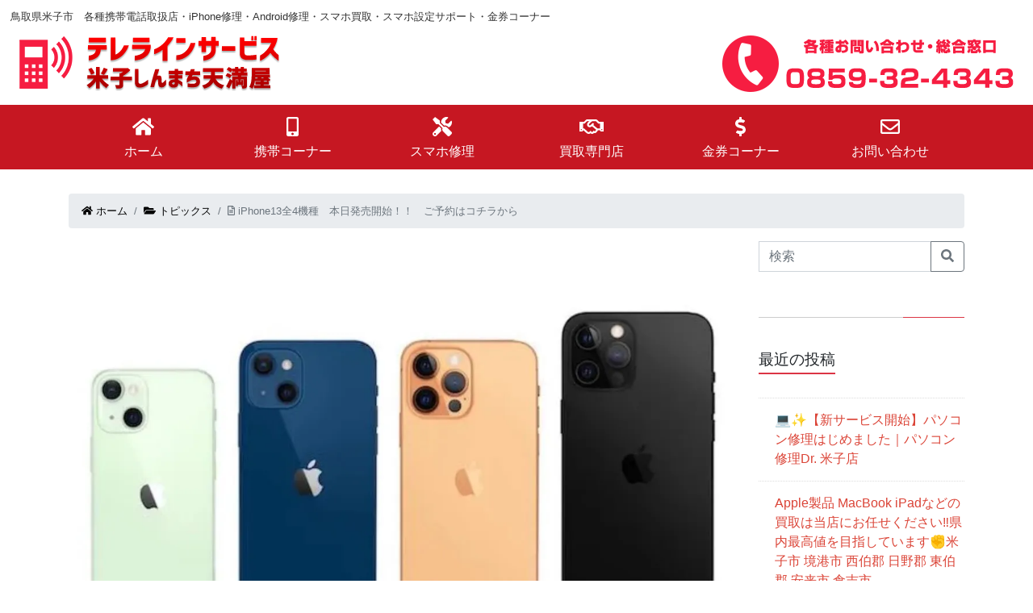

--- FILE ---
content_type: text/html; charset=UTF-8
request_url: https://teleline-yonago.jp/post-3254/
body_size: 27698
content:
<!doctype html>
<html lang="ja">
<head>
	<meta charset="UTF-8">
	<meta name="viewport" content="width=device-width, initial-scale=1, shrink-to-fit=no">
	<link rel="profile" href="https://gmpg.org/xfn/11">
	<meta name='robots' content='index, follow, max-image-preview:large, max-snippet:-1, max-video-preview:-1' />
	<style>img:is([sizes="auto" i], [sizes^="auto," i]) { contain-intrinsic-size: 3000px 1500px }</style>
	
	<!-- This site is optimized with the Yoast SEO plugin v25.6 - https://yoast.com/wordpress/plugins/seo/ -->
	<title>iPhone13全4機種　本日発売開始！！　ご予約はコチラから - テレラインサービス米子しんまち天満屋</title>
	<link rel="canonical" href="https://teleline-yonago.jp/post-3254/" />
	<meta property="og:locale" content="ja_JP" />
	<meta property="og:type" content="article" />
	<meta property="og:title" content="iPhone13全4機種　本日発売開始！！　ご予約はコチラから - テレラインサービス米子しんまち天満屋" />
	<meta property="og:description" content="iPhone13 全4機種 ・iPhone13ProMax ・iPhone13Pro ・iPhone13 ・iPhone13mini &nbsp; iPhone 13 Pro Max/13 Pro 本 [&hellip;]" />
	<meta property="og:url" content="https://teleline-yonago.jp/post-3254/" />
	<meta property="og:site_name" content="テレラインサービス米子しんまち天満屋" />
	<meta property="article:published_time" content="2021-09-24T02:54:20+00:00" />
	<meta property="og:image" content="https://teleline-yonago.jp/wp-content/uploads/2021/09/iPhone13.jpg" />
	<meta property="og:image:width" content="1153" />
	<meta property="og:image:height" content="734" />
	<meta property="og:image:type" content="image/jpeg" />
	<meta name="author" content="サイト管理者" />
	<meta name="twitter:card" content="summary_large_image" />
	<meta name="twitter:label1" content="執筆者" />
	<meta name="twitter:data1" content="サイト管理者" />
	<meta name="twitter:label2" content="推定読み取り時間" />
	<meta name="twitter:data2" content="1分" />
	<script type="application/ld+json" class="yoast-schema-graph">{"@context":"https://schema.org","@graph":[{"@type":"WebPage","@id":"https://teleline-yonago.jp/post-3254/","url":"https://teleline-yonago.jp/post-3254/","name":"iPhone13全4機種　本日発売開始！！　ご予約はコチラから - テレラインサービス米子しんまち天満屋","isPartOf":{"@id":"https://teleline-yonago.jp/#website"},"primaryImageOfPage":{"@id":"https://teleline-yonago.jp/post-3254/#primaryimage"},"image":{"@id":"https://teleline-yonago.jp/post-3254/#primaryimage"},"thumbnailUrl":"https://i0.wp.com/teleline-yonago.jp/wp-content/uploads/2021/09/iPhone13.jpg?fit=1153%2C734&ssl=1","datePublished":"2021-09-24T02:54:20+00:00","author":{"@id":"https://teleline-yonago.jp/#/schema/person/03825d9915ff8d312981a45b1c6e3010"},"breadcrumb":{"@id":"https://teleline-yonago.jp/post-3254/#breadcrumb"},"inLanguage":"ja","potentialAction":[{"@type":"ReadAction","target":["https://teleline-yonago.jp/post-3254/"]}]},{"@type":"ImageObject","inLanguage":"ja","@id":"https://teleline-yonago.jp/post-3254/#primaryimage","url":"https://i0.wp.com/teleline-yonago.jp/wp-content/uploads/2021/09/iPhone13.jpg?fit=1153%2C734&ssl=1","contentUrl":"https://i0.wp.com/teleline-yonago.jp/wp-content/uploads/2021/09/iPhone13.jpg?fit=1153%2C734&ssl=1","width":1153,"height":734},{"@type":"BreadcrumbList","@id":"https://teleline-yonago.jp/post-3254/#breadcrumb","itemListElement":[{"@type":"ListItem","position":1,"name":"ホーム","item":"https://teleline-yonago.jp/"},{"@type":"ListItem","position":2,"name":"お知らせ","item":"https://teleline-yonago.jp/article/"},{"@type":"ListItem","position":3,"name":"iPhone13全4機種　本日発売開始！！　ご予約はコチラから"}]},{"@type":"WebSite","@id":"https://teleline-yonago.jp/#website","url":"https://teleline-yonago.jp/","name":"テレラインサービス米子しんまち天満屋","description":"鳥取県米子市　各種携帯電話取扱店・iPhone修理・Android修理・スマホ買取・スマホ設定サポート・金券コーナー","potentialAction":[{"@type":"SearchAction","target":{"@type":"EntryPoint","urlTemplate":"https://teleline-yonago.jp/?s={search_term_string}"},"query-input":{"@type":"PropertyValueSpecification","valueRequired":true,"valueName":"search_term_string"}}],"inLanguage":"ja"},{"@type":"Person","@id":"https://teleline-yonago.jp/#/schema/person/03825d9915ff8d312981a45b1c6e3010","name":"サイト管理者","image":{"@type":"ImageObject","inLanguage":"ja","@id":"https://teleline-yonago.jp/#/schema/person/image/","url":"https://secure.gravatar.com/avatar/d51f32ca17d33ed93757688709598b970603e92e1560a5ea4537a284a8c9b8af?s=96&d=mm&r=g","contentUrl":"https://secure.gravatar.com/avatar/d51f32ca17d33ed93757688709598b970603e92e1560a5ea4537a284a8c9b8af?s=96&d=mm&r=g","caption":"サイト管理者"},"url":"https://teleline-yonago.jp/author/kanrishateleline/"}]}</script>
	<!-- / Yoast SEO plugin. -->


<link rel='dns-prefetch' href='//secure.gravatar.com' />
<link rel='dns-prefetch' href='//stats.wp.com' />
<link rel='dns-prefetch' href='//v0.wordpress.com' />
<link rel='preconnect' href='//i0.wp.com' />
		<!-- This site uses the Google Analytics by MonsterInsights plugin v9.7.0 - Using Analytics tracking - https://www.monsterinsights.com/ -->
		<!-- Note: MonsterInsights is not currently configured on this site. The site owner needs to authenticate with Google Analytics in the MonsterInsights settings panel. -->
					<!-- No tracking code set -->
				<!-- / Google Analytics by MonsterInsights -->
		<link rel='stylesheet' id='jetpack_related-posts-css' href='https://teleline-yonago.jp/wp-content/plugins/jetpack/modules/related-posts/related-posts.css' type='text/css' media='all' />
<link rel='stylesheet' id='wp-block-library-css' href='https://teleline-yonago.jp/wp-includes/css/dist/block-library/style.min.css' type='text/css' media='all' />
<style id='classic-theme-styles-inline-css' type='text/css'>
/*! This file is auto-generated */
.wp-block-button__link{color:#fff;background-color:#32373c;border-radius:9999px;box-shadow:none;text-decoration:none;padding:calc(.667em + 2px) calc(1.333em + 2px);font-size:1.125em}.wp-block-file__button{background:#32373c;color:#fff;text-decoration:none}
</style>
<link rel='stylesheet' id='mediaelement-css' href='https://teleline-yonago.jp/wp-includes/js/mediaelement/mediaelementplayer-legacy.min.css' type='text/css' media='all' />
<link rel='stylesheet' id='wp-mediaelement-css' href='https://teleline-yonago.jp/wp-includes/js/mediaelement/wp-mediaelement.min.css' type='text/css' media='all' />
<style id='jetpack-sharing-buttons-style-inline-css' type='text/css'>
.jetpack-sharing-buttons__services-list{display:flex;flex-direction:row;flex-wrap:wrap;gap:0;list-style-type:none;margin:5px;padding:0}.jetpack-sharing-buttons__services-list.has-small-icon-size{font-size:12px}.jetpack-sharing-buttons__services-list.has-normal-icon-size{font-size:16px}.jetpack-sharing-buttons__services-list.has-large-icon-size{font-size:24px}.jetpack-sharing-buttons__services-list.has-huge-icon-size{font-size:36px}@media print{.jetpack-sharing-buttons__services-list{display:none!important}}.editor-styles-wrapper .wp-block-jetpack-sharing-buttons{gap:0;padding-inline-start:0}ul.jetpack-sharing-buttons__services-list.has-background{padding:1.25em 2.375em}
</style>
<style id='global-styles-inline-css' type='text/css'>
:root{--wp--preset--aspect-ratio--square: 1;--wp--preset--aspect-ratio--4-3: 4/3;--wp--preset--aspect-ratio--3-4: 3/4;--wp--preset--aspect-ratio--3-2: 3/2;--wp--preset--aspect-ratio--2-3: 2/3;--wp--preset--aspect-ratio--16-9: 16/9;--wp--preset--aspect-ratio--9-16: 9/16;--wp--preset--color--black: #000000;--wp--preset--color--cyan-bluish-gray: #abb8c3;--wp--preset--color--white: #ffffff;--wp--preset--color--pale-pink: #f78da7;--wp--preset--color--vivid-red: #cf2e2e;--wp--preset--color--luminous-vivid-orange: #ff6900;--wp--preset--color--luminous-vivid-amber: #fcb900;--wp--preset--color--light-green-cyan: #7bdcb5;--wp--preset--color--vivid-green-cyan: #00d084;--wp--preset--color--pale-cyan-blue: #8ed1fc;--wp--preset--color--vivid-cyan-blue: #0693e3;--wp--preset--color--vivid-purple: #9b51e0;--wp--preset--gradient--vivid-cyan-blue-to-vivid-purple: linear-gradient(135deg,rgba(6,147,227,1) 0%,rgb(155,81,224) 100%);--wp--preset--gradient--light-green-cyan-to-vivid-green-cyan: linear-gradient(135deg,rgb(122,220,180) 0%,rgb(0,208,130) 100%);--wp--preset--gradient--luminous-vivid-amber-to-luminous-vivid-orange: linear-gradient(135deg,rgba(252,185,0,1) 0%,rgba(255,105,0,1) 100%);--wp--preset--gradient--luminous-vivid-orange-to-vivid-red: linear-gradient(135deg,rgba(255,105,0,1) 0%,rgb(207,46,46) 100%);--wp--preset--gradient--very-light-gray-to-cyan-bluish-gray: linear-gradient(135deg,rgb(238,238,238) 0%,rgb(169,184,195) 100%);--wp--preset--gradient--cool-to-warm-spectrum: linear-gradient(135deg,rgb(74,234,220) 0%,rgb(151,120,209) 20%,rgb(207,42,186) 40%,rgb(238,44,130) 60%,rgb(251,105,98) 80%,rgb(254,248,76) 100%);--wp--preset--gradient--blush-light-purple: linear-gradient(135deg,rgb(255,206,236) 0%,rgb(152,150,240) 100%);--wp--preset--gradient--blush-bordeaux: linear-gradient(135deg,rgb(254,205,165) 0%,rgb(254,45,45) 50%,rgb(107,0,62) 100%);--wp--preset--gradient--luminous-dusk: linear-gradient(135deg,rgb(255,203,112) 0%,rgb(199,81,192) 50%,rgb(65,88,208) 100%);--wp--preset--gradient--pale-ocean: linear-gradient(135deg,rgb(255,245,203) 0%,rgb(182,227,212) 50%,rgb(51,167,181) 100%);--wp--preset--gradient--electric-grass: linear-gradient(135deg,rgb(202,248,128) 0%,rgb(113,206,126) 100%);--wp--preset--gradient--midnight: linear-gradient(135deg,rgb(2,3,129) 0%,rgb(40,116,252) 100%);--wp--preset--font-size--small: 13px;--wp--preset--font-size--medium: 20px;--wp--preset--font-size--large: 36px;--wp--preset--font-size--x-large: 42px;--wp--preset--spacing--20: 0.44rem;--wp--preset--spacing--30: 0.67rem;--wp--preset--spacing--40: 1rem;--wp--preset--spacing--50: 1.5rem;--wp--preset--spacing--60: 2.25rem;--wp--preset--spacing--70: 3.38rem;--wp--preset--spacing--80: 5.06rem;--wp--preset--shadow--natural: 6px 6px 9px rgba(0, 0, 0, 0.2);--wp--preset--shadow--deep: 12px 12px 50px rgba(0, 0, 0, 0.4);--wp--preset--shadow--sharp: 6px 6px 0px rgba(0, 0, 0, 0.2);--wp--preset--shadow--outlined: 6px 6px 0px -3px rgba(255, 255, 255, 1), 6px 6px rgba(0, 0, 0, 1);--wp--preset--shadow--crisp: 6px 6px 0px rgba(0, 0, 0, 1);}:where(.is-layout-flex){gap: 0.5em;}:where(.is-layout-grid){gap: 0.5em;}body .is-layout-flex{display: flex;}.is-layout-flex{flex-wrap: wrap;align-items: center;}.is-layout-flex > :is(*, div){margin: 0;}body .is-layout-grid{display: grid;}.is-layout-grid > :is(*, div){margin: 0;}:where(.wp-block-columns.is-layout-flex){gap: 2em;}:where(.wp-block-columns.is-layout-grid){gap: 2em;}:where(.wp-block-post-template.is-layout-flex){gap: 1.25em;}:where(.wp-block-post-template.is-layout-grid){gap: 1.25em;}.has-black-color{color: var(--wp--preset--color--black) !important;}.has-cyan-bluish-gray-color{color: var(--wp--preset--color--cyan-bluish-gray) !important;}.has-white-color{color: var(--wp--preset--color--white) !important;}.has-pale-pink-color{color: var(--wp--preset--color--pale-pink) !important;}.has-vivid-red-color{color: var(--wp--preset--color--vivid-red) !important;}.has-luminous-vivid-orange-color{color: var(--wp--preset--color--luminous-vivid-orange) !important;}.has-luminous-vivid-amber-color{color: var(--wp--preset--color--luminous-vivid-amber) !important;}.has-light-green-cyan-color{color: var(--wp--preset--color--light-green-cyan) !important;}.has-vivid-green-cyan-color{color: var(--wp--preset--color--vivid-green-cyan) !important;}.has-pale-cyan-blue-color{color: var(--wp--preset--color--pale-cyan-blue) !important;}.has-vivid-cyan-blue-color{color: var(--wp--preset--color--vivid-cyan-blue) !important;}.has-vivid-purple-color{color: var(--wp--preset--color--vivid-purple) !important;}.has-black-background-color{background-color: var(--wp--preset--color--black) !important;}.has-cyan-bluish-gray-background-color{background-color: var(--wp--preset--color--cyan-bluish-gray) !important;}.has-white-background-color{background-color: var(--wp--preset--color--white) !important;}.has-pale-pink-background-color{background-color: var(--wp--preset--color--pale-pink) !important;}.has-vivid-red-background-color{background-color: var(--wp--preset--color--vivid-red) !important;}.has-luminous-vivid-orange-background-color{background-color: var(--wp--preset--color--luminous-vivid-orange) !important;}.has-luminous-vivid-amber-background-color{background-color: var(--wp--preset--color--luminous-vivid-amber) !important;}.has-light-green-cyan-background-color{background-color: var(--wp--preset--color--light-green-cyan) !important;}.has-vivid-green-cyan-background-color{background-color: var(--wp--preset--color--vivid-green-cyan) !important;}.has-pale-cyan-blue-background-color{background-color: var(--wp--preset--color--pale-cyan-blue) !important;}.has-vivid-cyan-blue-background-color{background-color: var(--wp--preset--color--vivid-cyan-blue) !important;}.has-vivid-purple-background-color{background-color: var(--wp--preset--color--vivid-purple) !important;}.has-black-border-color{border-color: var(--wp--preset--color--black) !important;}.has-cyan-bluish-gray-border-color{border-color: var(--wp--preset--color--cyan-bluish-gray) !important;}.has-white-border-color{border-color: var(--wp--preset--color--white) !important;}.has-pale-pink-border-color{border-color: var(--wp--preset--color--pale-pink) !important;}.has-vivid-red-border-color{border-color: var(--wp--preset--color--vivid-red) !important;}.has-luminous-vivid-orange-border-color{border-color: var(--wp--preset--color--luminous-vivid-orange) !important;}.has-luminous-vivid-amber-border-color{border-color: var(--wp--preset--color--luminous-vivid-amber) !important;}.has-light-green-cyan-border-color{border-color: var(--wp--preset--color--light-green-cyan) !important;}.has-vivid-green-cyan-border-color{border-color: var(--wp--preset--color--vivid-green-cyan) !important;}.has-pale-cyan-blue-border-color{border-color: var(--wp--preset--color--pale-cyan-blue) !important;}.has-vivid-cyan-blue-border-color{border-color: var(--wp--preset--color--vivid-cyan-blue) !important;}.has-vivid-purple-border-color{border-color: var(--wp--preset--color--vivid-purple) !important;}.has-vivid-cyan-blue-to-vivid-purple-gradient-background{background: var(--wp--preset--gradient--vivid-cyan-blue-to-vivid-purple) !important;}.has-light-green-cyan-to-vivid-green-cyan-gradient-background{background: var(--wp--preset--gradient--light-green-cyan-to-vivid-green-cyan) !important;}.has-luminous-vivid-amber-to-luminous-vivid-orange-gradient-background{background: var(--wp--preset--gradient--luminous-vivid-amber-to-luminous-vivid-orange) !important;}.has-luminous-vivid-orange-to-vivid-red-gradient-background{background: var(--wp--preset--gradient--luminous-vivid-orange-to-vivid-red) !important;}.has-very-light-gray-to-cyan-bluish-gray-gradient-background{background: var(--wp--preset--gradient--very-light-gray-to-cyan-bluish-gray) !important;}.has-cool-to-warm-spectrum-gradient-background{background: var(--wp--preset--gradient--cool-to-warm-spectrum) !important;}.has-blush-light-purple-gradient-background{background: var(--wp--preset--gradient--blush-light-purple) !important;}.has-blush-bordeaux-gradient-background{background: var(--wp--preset--gradient--blush-bordeaux) !important;}.has-luminous-dusk-gradient-background{background: var(--wp--preset--gradient--luminous-dusk) !important;}.has-pale-ocean-gradient-background{background: var(--wp--preset--gradient--pale-ocean) !important;}.has-electric-grass-gradient-background{background: var(--wp--preset--gradient--electric-grass) !important;}.has-midnight-gradient-background{background: var(--wp--preset--gradient--midnight) !important;}.has-small-font-size{font-size: var(--wp--preset--font-size--small) !important;}.has-medium-font-size{font-size: var(--wp--preset--font-size--medium) !important;}.has-large-font-size{font-size: var(--wp--preset--font-size--large) !important;}.has-x-large-font-size{font-size: var(--wp--preset--font-size--x-large) !important;}
:where(.wp-block-post-template.is-layout-flex){gap: 1.25em;}:where(.wp-block-post-template.is-layout-grid){gap: 1.25em;}
:where(.wp-block-columns.is-layout-flex){gap: 2em;}:where(.wp-block-columns.is-layout-grid){gap: 2em;}
:root :where(.wp-block-pullquote){font-size: 1.5em;line-height: 1.6;}
</style>
<link rel='stylesheet' id='contact-form-7-css' href='https://teleline-yonago.jp/wp-content/plugins/contact-form-7/includes/css/styles.css' type='text/css' media='all' />
<link rel='stylesheet' id='bootstrap-css' href='https://teleline-yonago.jp/wp-content/themes/teleline/common/css/bootstrap.min.css' type='text/css' media='all' />
<link rel='stylesheet' id='fontawesome-css' href='https://teleline-yonago.jp/wp-content/themes/teleline/common/css/svg-with-js.min.css' type='text/css' media='all' />
<link rel='stylesheet' id='animate-css' href='https://teleline-yonago.jp/wp-content/themes/teleline/common/css/animate.min.css' type='text/css' media='all' />
<link rel='stylesheet' id='hover-css' href='https://teleline-yonago.jp/wp-content/themes/teleline/common/css/hover-min.css' type='text/css' media='all' />
<link rel='stylesheet' id='_s-style-css' href='https://teleline-yonago.jp/wp-content/themes/teleline/style.css' type='text/css' media='all' />
<link rel='stylesheet' id='layout-css' href='https://teleline-yonago.jp/wp-content/themes/teleline/common/css/layout.css' type='text/css' media='all' />
<style id='jetpack_facebook_likebox-inline-css' type='text/css'>
.widget_facebook_likebox {
	overflow: hidden;
}

</style>
<link rel='stylesheet' id='tablepress-default-css' href='https://teleline-yonago.jp/wp-content/plugins/tablepress/css/build/default.css' type='text/css' media='all' />
<link rel='stylesheet' id='jetpack-swiper-library-css' href='https://teleline-yonago.jp/wp-content/plugins/jetpack/_inc/blocks/swiper.css' type='text/css' media='all' />
<link rel='stylesheet' id='jetpack-carousel-css' href='https://teleline-yonago.jp/wp-content/plugins/jetpack/modules/carousel/jetpack-carousel.css' type='text/css' media='all' />
<link rel='stylesheet' id='dashicons-css' href='https://teleline-yonago.jp/wp-includes/css/dashicons.min.css' type='text/css' media='all' />
<script type="text/javascript" id="jetpack_related-posts-js-extra">
/* <![CDATA[ */
var related_posts_js_options = {"post_heading":"h4"};
/* ]]> */
</script>
<script type="text/javascript" src="https://teleline-yonago.jp/wp-content/plugins/jetpack/_inc/build/related-posts/related-posts.min.js" id="jetpack_related-posts-js"></script>
<script type="text/javascript" src="https://teleline-yonago.jp/wp-includes/js/jquery/jquery.min.js" id="jquery-core-js"></script>
<script type="text/javascript" src="https://teleline-yonago.jp/wp-includes/js/jquery/jquery-migrate.min.js" id="jquery-migrate-js"></script>
<script type="text/javascript" src="https://teleline-yonago.jp/wp-content/themes/teleline/common/js/fontawesome-all.min.js" id="fontawesomejs-js"></script>
	<style>img#wpstats{display:none}</style>
		<link rel="apple-touch-icon" sizes="180x180" href="https://teleline-yonago.jp/apple-touch-icon.png">
<link rel="icon" type="image/png" sizes="32x32" href="https://teleline-yonago.jp/favicon-32x32.png">
<link rel="icon" type="image/png" sizes="16x16" href="https://teleline-yonago.jp/favicon-16x16.png">
<link rel="manifest" href="https://teleline-yonago.jp/site.webmanifest">
<link rel="mask-icon" href="https://teleline-yonago.jp/safari-pinned-tab.svg" color="#5bbad5">
<meta name="msapplication-TileColor" content="#2d89ef">
<meta name="theme-color" content="#ffffff">
</head>

<body data-rsssl=1 class="wp-singular post-template-default single single-post postid-3254 single-format-standard wp-theme-teleline metaslider-plugin" id="page-top">
	<div class="d-block d-sm-none">
		<nav class="navbar navbar-expand-lg navbar-light bg-light">
		<a class="navbar-brand" href="https://teleline-yonago.jp/">テレラインサービス米子しんまち天満屋</a>
		<button class="navbar-toggler" type="button" data-toggle="collapse" data-target="#navbarSupportedContent" aria-controls="navbarSupportedContent" aria-expanded="false" aria-label="Toggle navigation">
			<span class="navbar-toggler-icon"></span>
		</button>
<div id="navbarSupportedContent" class="collapse navbar-collapse"><ul id="g-nav" class="navbar-nav mr-auto"><li class="menu-item menu-item-type-custom menu-item-object-custom menu-item-home menu-item-29"><i class="fas fa-angle-right"></i> <a href="https://teleline-yonago.jp/">ホーム</a></li>
<li class="menu-item menu-item-type-post_type menu-item-object-page menu-item-33"><i class="fas fa-angle-right"></i> <a href="https://teleline-yonago.jp/mobile/">携帯コーナー</a></li>
<li class="menu-item menu-item-type-custom menu-item-object-custom menu-item-2518"><i class="fas fa-angle-right"></i> <a href="http://yonago.teleline.co.jp/">金券コーナー</a></li>
<li class="menu-item menu-item-type-post_type menu-item-object-page menu-item-2494"><i class="fas fa-angle-right"></i> <a href="https://teleline-yonago.jp/contact/">お問い合わせ</a></li>
<li class="menu-item menu-item-type-post_type menu-item-object-page menu-item-2603"><i class="fas fa-angle-right"></i> <a href="https://teleline-yonago.jp/kaitori/">携帯買取</a></li>
</ul></div>
	</nav>
</div>
	<header id="masthead" class="site-header">
		<div class="d-none d-sm-block">
					<h1>鳥取県米子市　各種携帯電話取扱店・iPhone修理・Android修理・スマホ買取・スマホ設定サポート・金券コーナー</h1>
				<div class="site-brand d-md-flex justify-content-between">
				<div><a href="https://teleline-yonago.jp"><img src="https://teleline-yonago.jp/wp-content/uploads/2019/01/logo.png" width="323" height="69" class="img-fluid img-hover wp-post-image"></a></div>
		<div><img src="https://teleline-yonago.jp/wp-content/uploads/2019/01/tel.png" width="361" height="70" class="img-fluid wp-post-image"></div>
	</div>
</div>
			</header><!-- #masthead -->
	<div class="d-none d-sm-block">
		<div class="site-menu">
	<nav id="site-navigation" class="main-navigation" role="navigation">
		<div class="container"><ul id="g-menu" class="menu"><li class="menu-item menu-item-type-post_type menu-item-object-page menu-item-home menu-item-2504"><a href="https://teleline-yonago.jp/"><span><i class="fas fa-home"> </i></span>ホーム</a></li>
<li class="menu-item menu-item-type-post_type menu-item-object-page menu-item-has-children menu-item-2507"><a href="https://teleline-yonago.jp/mobile/"><span><i class="fas fa-mobile-alt"> </i></span>携帯コーナー</a>
<ul class="sub-menu">
	<li class="menu-item menu-item-type-custom menu-item-object-custom menu-item-2923"><a href="https://teleline-yonago.jp/mobile/">携帯見直し窓口</a></li>
	<li class="menu-item menu-item-type-post_type menu-item-object-page menu-item-2509"><a href="https://teleline-yonago.jp/page-2284/">スマホの個別指導</a></li>
	<li class="menu-item menu-item-type-post_type menu-item-object-page menu-item-2510"><a href="https://teleline-yonago.jp/hoken/">モバイル保険</a></li>
	<li class="menu-item menu-item-type-post_type menu-item-object-page menu-item-2511"><a href="https://teleline-yonago.jp/haruto-coating/">ハルトコーティング</a></li>
	<li class="menu-item menu-item-type-custom menu-item-object-custom menu-item-2914"><a href="https://teleline-yonago.jp/page-2534/">携帯買取</a></li>
</ul>
</li>
<li class="menu-item menu-item-type-custom menu-item-object-custom menu-item-2874"><a href="https://iphonepro.co.jp/store/yonago/"><span><i class="fas fa-tools"></i></span>スマホ修理</a></li>
<li class="menu-item menu-item-type-post_type menu-item-object-page menu-item-2537"><a href="https://teleline-yonago.jp/page-2534/"><span><i class="far fa-handshake"></i></span>買取専門店</a></li>
<li class="menu-item menu-item-type-custom menu-item-object-custom menu-item-2520"><a href="http://yonago.teleline.co.jp/"><span><i class="fas fa-dollar-sign"> </i></span>金券コーナー</a></li>
<li class="menu-item menu-item-type-post_type menu-item-object-page menu-item-2516"><a href="https://teleline-yonago.jp/contact/"><span><i class="far fa-envelope"> </i></span>お問い合わせ</a></li>
</ul></div>	  </nav>
	</div>
	</div>

<section id="main">
<div id="content" class="container">
<nav aria-label="breadcrumb"><ol class="breadcrumb"><li class="breadcrumb-item"><a href="https://teleline-yonago.jp"><i class="fas fa-home"></i> ホーム</a></li><li class="breadcrumb-item"><a href="https://teleline-yonago.jp/category/topics/"><i class="fas fa-folder-open"></i> トピックス</a></li><li class="breadcrumb-item active" aria-current="page"><i class="far fa-file-alt"></i> iPhone13全4機種　本日発売開始！！　ご予約はコチラから</li></ol></nav><div class="row">
	<div class="col-md-9">
	<div id="primary" class="content-area animated fadeIn">
		<main id="main" class="site-main">

		
<article id="post-3254" class="post-3254 post type-post status-publish format-standard has-post-thumbnail hentry category-topics category-160 category-161">
	
	<div class="post-thumbnail">
		<img width="1153" height="734" src="https://teleline-yonago.jp/wp-content/uploads/2021/09/iPhone13.jpg" class="attachment-post-thumbnail size-post-thumbnail wp-post-image" alt="" decoding="async" fetchpriority="high" srcset="https://i0.wp.com/teleline-yonago.jp/wp-content/uploads/2021/09/iPhone13.jpg?w=1153&amp;ssl=1 1153w, https://i0.wp.com/teleline-yonago.jp/wp-content/uploads/2021/09/iPhone13.jpg?resize=300%2C191&amp;ssl=1 300w, https://i0.wp.com/teleline-yonago.jp/wp-content/uploads/2021/09/iPhone13.jpg?resize=1024%2C652&amp;ssl=1 1024w, https://i0.wp.com/teleline-yonago.jp/wp-content/uploads/2021/09/iPhone13.jpg?resize=768%2C489&amp;ssl=1 768w" sizes="(max-width: 1153px) 100vw, 1153px" data-attachment-id="3265" data-permalink="https://teleline-yonago.jp/post-3254/iphone13/" data-orig-file="https://i0.wp.com/teleline-yonago.jp/wp-content/uploads/2021/09/iPhone13.jpg?fit=1153%2C734&amp;ssl=1" data-orig-size="1153,734" data-comments-opened="0" data-image-meta="{&quot;aperture&quot;:&quot;0&quot;,&quot;credit&quot;:&quot;&quot;,&quot;camera&quot;:&quot;&quot;,&quot;caption&quot;:&quot;&quot;,&quot;created_timestamp&quot;:&quot;0&quot;,&quot;copyright&quot;:&quot;&quot;,&quot;focal_length&quot;:&quot;0&quot;,&quot;iso&quot;:&quot;0&quot;,&quot;shutter_speed&quot;:&quot;0&quot;,&quot;title&quot;:&quot;&quot;,&quot;orientation&quot;:&quot;0&quot;}" data-image-title="iPhone13" data-image-description="" data-image-caption="" data-medium-file="https://i0.wp.com/teleline-yonago.jp/wp-content/uploads/2021/09/iPhone13.jpg?fit=300%2C191&amp;ssl=1" data-large-file="https://i0.wp.com/teleline-yonago.jp/wp-content/uploads/2021/09/iPhone13.jpg?fit=1024%2C652&amp;ssl=1" />	</div><!-- .post-thumbnail -->

		<header class="entry-header">
		<h1 class="entry-title">iPhone13全4機種　本日発売開始！！　ご予約はコチラから</h1>		<div class="entry-meta">
			<span class="posted-on">投稿日時: <a href="https://teleline-yonago.jp/post-3254/" rel="bookmark"><time class="entry-date published updated" datetime="2021-09-24T11:54:20+09:00">2021年9月24日</time></a></span><span class="byline"> 投稿者: <span class="author vcard"><a class="url fn n" href="https://teleline-yonago.jp/author/kanrishateleline/">サイト管理者</a></span></span>		</div><!-- .entry-meta -->
			</header><!-- .entry-header -->
	<div class="entry-content">
		<p><strong><span style="font-size: 18pt;">iPhone13 全4機種</span></strong></p>
<p>・iPhone13ProMax</p>
<p>・iPhone13Pro</p>
<p>・iPhone13</p>
<p>・iPhone13mini</p>
<p>&nbsp;</p>
<p>iPhone 13 Pro Max/13 Pro</p>
<p>本体色はどちらもシエラブルー、シルバー、ゴールド、グラファイトの4種類</p>
<p>&nbsp;</p>
<p>iPhone 13/13 mini</p>
<p>本体色はどちらもピンク、ブルー、ミッドナイト、スターライト、(PRODUCT)REDの5種類</p>
<p>&nbsp;</p>
<p><span style="font-size: 14pt;"><strong><span style="text-decoration: underline;">テレラインサービス米子しんまち天満屋　ご予約ページは下記のORから⇩</span></strong></span></p>
<p>&nbsp;</p>
<p><img data-recalc-dims="1" decoding="async" data-attachment-id="3255" data-permalink="https://teleline-yonago.jp/post-3254/iphone13au/" data-orig-file="https://i0.wp.com/teleline-yonago.jp/wp-content/uploads/2021/09/iPhone13au.jpg?fit=1048%2C1490&amp;ssl=1" data-orig-size="1048,1490" data-comments-opened="0" data-image-meta="{&quot;aperture&quot;:&quot;0&quot;,&quot;credit&quot;:&quot;&quot;,&quot;camera&quot;:&quot;&quot;,&quot;caption&quot;:&quot;&quot;,&quot;created_timestamp&quot;:&quot;0&quot;,&quot;copyright&quot;:&quot;&quot;,&quot;focal_length&quot;:&quot;0&quot;,&quot;iso&quot;:&quot;0&quot;,&quot;shutter_speed&quot;:&quot;0&quot;,&quot;title&quot;:&quot;&quot;,&quot;orientation&quot;:&quot;0&quot;}" data-image-title="iPhone13au" data-image-description="" data-image-caption="" data-medium-file="https://i0.wp.com/teleline-yonago.jp/wp-content/uploads/2021/09/iPhone13au.jpg?fit=211%2C300&amp;ssl=1" data-large-file="https://i0.wp.com/teleline-yonago.jp/wp-content/uploads/2021/09/iPhone13au.jpg?fit=720%2C1024&amp;ssl=1" class="alignleft size-full wp-image-3255" src="https://i0.wp.com/teleline-yonago.jp/wp-content/uploads/2021/09/iPhone13au.jpg?resize=1048%2C1490&#038;ssl=1" alt="" width="1048" height="1490" srcset="https://i0.wp.com/teleline-yonago.jp/wp-content/uploads/2021/09/iPhone13au.jpg?w=1048&amp;ssl=1 1048w, https://i0.wp.com/teleline-yonago.jp/wp-content/uploads/2021/09/iPhone13au.jpg?resize=211%2C300&amp;ssl=1 211w, https://i0.wp.com/teleline-yonago.jp/wp-content/uploads/2021/09/iPhone13au.jpg?resize=720%2C1024&amp;ssl=1 720w, https://i0.wp.com/teleline-yonago.jp/wp-content/uploads/2021/09/iPhone13au.jpg?resize=768%2C1092&amp;ssl=1 768w" sizes="(max-width: 1000px) 100vw, 1000px" /></p>
<p>画像アップ2</p>
<p><img data-recalc-dims="1" decoding="async" data-attachment-id="3256" data-permalink="https://teleline-yonago.jp/post-3254/iphone13softbank/" data-orig-file="https://i0.wp.com/teleline-yonago.jp/wp-content/uploads/2021/09/iPhone13softbank.jpg?fit=1048%2C1500&amp;ssl=1" data-orig-size="1048,1500" data-comments-opened="0" data-image-meta="{&quot;aperture&quot;:&quot;0&quot;,&quot;credit&quot;:&quot;&quot;,&quot;camera&quot;:&quot;&quot;,&quot;caption&quot;:&quot;&quot;,&quot;created_timestamp&quot;:&quot;0&quot;,&quot;copyright&quot;:&quot;&quot;,&quot;focal_length&quot;:&quot;0&quot;,&quot;iso&quot;:&quot;0&quot;,&quot;shutter_speed&quot;:&quot;0&quot;,&quot;title&quot;:&quot;&quot;,&quot;orientation&quot;:&quot;0&quot;}" data-image-title="iPhone13softbank" data-image-description="" data-image-caption="" data-medium-file="https://i0.wp.com/teleline-yonago.jp/wp-content/uploads/2021/09/iPhone13softbank.jpg?fit=210%2C300&amp;ssl=1" data-large-file="https://i0.wp.com/teleline-yonago.jp/wp-content/uploads/2021/09/iPhone13softbank.jpg?fit=715%2C1024&amp;ssl=1" class="alignleft size-full wp-image-3256" src="https://i0.wp.com/teleline-yonago.jp/wp-content/uploads/2021/09/iPhone13softbank.jpg?resize=1048%2C1500&#038;ssl=1" alt="" width="1048" height="1500" srcset="https://i0.wp.com/teleline-yonago.jp/wp-content/uploads/2021/09/iPhone13softbank.jpg?w=1048&amp;ssl=1 1048w, https://i0.wp.com/teleline-yonago.jp/wp-content/uploads/2021/09/iPhone13softbank.jpg?resize=210%2C300&amp;ssl=1 210w, https://i0.wp.com/teleline-yonago.jp/wp-content/uploads/2021/09/iPhone13softbank.jpg?resize=715%2C1024&amp;ssl=1 715w, https://i0.wp.com/teleline-yonago.jp/wp-content/uploads/2021/09/iPhone13softbank.jpg?resize=768%2C1099&amp;ssl=1 768w" sizes="(max-width: 1000px) 100vw, 1000px" /></p>

<div id='jp-relatedposts' class='jp-relatedposts' >
	<h3 class="jp-relatedposts-headline"><em>関連</em></h3>
</div><div class="sns-btn"><ul><li><a href="https://www.facebook.com/sharer/sharer.php?u=https%3A%2F%2Fteleline-yonago.jp%2Fpost-3254%2F" target="_blank" title="Facebookで共有" class="sns-link facebook-share hvr-bob"><svg class="icon icon-facebook" aria-hidden="true" role="img"> <use href="#icon-facebook" xlink:href="#icon-facebook"></use> </svg></a></li><li><a href="https://twitter.com/share?shareUrl=https%3A%2F%2Fteleline-yonago.jp%2Fpost-3254%2F&text=iPhone13%E5%85%A84%E6%A9%9F%E7%A8%AE%E3%80%80%E6%9C%AC%E6%97%A5%E7%99%BA%E5%A3%B2%E9%96%8B%E5%A7%8B%EF%BC%81%EF%BC%81%E3%80%80%E3%81%94%E4%BA%88%E7%B4%84%E3%81%AF%E3%82%B3%E3%83%81%E3%83%A9%E3%81%8B%E3%82%89" target="_blank" title="Twitterで共有" class="sns-link twitter-share hvr-bob"><svg class="icon icon-twitter" aria-hidden="true" role="img"> <use href="#icon-twitter" xlink:href="#icon-twitter"></use> </svg></a></li><li><a href="https://b.hatena.ne.jp/add?mode=confirm&amp;url=https%3A%2F%2Fteleline-yonago.jp%2Fpost-3254%2F&amp;title=iPhone13%E5%85%A84%E6%A9%9F%E7%A8%AE%E3%80%80%E6%9C%AC%E6%97%A5%E7%99%BA%E5%A3%B2%E9%96%8B%E5%A7%8B%EF%BC%81%EF%BC%81%E3%80%80%E3%81%94%E4%BA%88%E7%B4%84%E3%81%AF%E3%82%B3%E3%83%81%E3%83%A9%E3%81%8B%E3%82%89" target="_blank" data-hatena-bookmark-title="https%3A%2F%2Fteleline-yonago.jp%2Fpost-3254%2F" title="このエントリーをはてなブックマークに追加" class="sns-link hatebu-share hvr-bob"><svg class="icon icon-hatebu" aria-hidden="true" role="img"> <use href="#icon-hatebu" xlink:href="#icon-hatebu"></use> </svg></a></li><li><a href="https://getpocket.com/edit?url=https%3A%2F%2Fteleline-yonago.jp%2Fpost-3254%2F" &title="iPhone13%E5%85%A84%E6%A9%9F%E7%A8%AE%E3%80%80%E6%9C%AC%E6%97%A5%E7%99%BA%E5%A3%B2%E9%96%8B%E5%A7%8B%EF%BC%81%EF%BC%81%E3%80%80%E3%81%94%E4%BA%88%E7%B4%84%E3%81%AF%E3%82%B3%E3%83%81%E3%83%A9%E3%81%8B%E3%82%89" target="_blank" title="pocketに追加" class="sns-link pocket-share hvr-bob"><svg class="icon icon-pocket" aria-hidden="true" role="img"> <use href="#icon-pocket" xlink:href="#icon-pocket"></use> </svg></a></li><li><a href="https://feedly.com/i/subscription/feed/https://teleline-yonago.jp/feed/" target="_blank" title="feedlyに追加" class="sns-link feedly-share hvr-bob"><svg class="icon icon-feedly" aria-hidden="true" role="img"> <use href="#icon-feedly" xlink:href="#icon-feedly"></use> </svg></a></li></ul></div>	</div><!-- .entry-content -->

	<footer class="entry-footer">
		<span class="cat-links">カテゴリー: <a href="https://teleline-yonago.jp/category/topics/" rel="category tag">トピックス</a>, <a href="https://teleline-yonago.jp/category/%e7%b1%b3%e5%ad%90/" rel="category tag">米子</a>, <a href="https://teleline-yonago.jp/category/%e9%b3%a5%e5%8f%96%e7%9c%8c%e7%b1%b3%e5%ad%90%e5%b8%82/" rel="category tag">鳥取県米子市</a></span>	</footer><!-- .entry-footer -->
</article><!-- #post-3254 -->

	<nav class="navigation post-navigation" aria-label="投稿">
		<h2 class="screen-reader-text">投稿ナビゲーション</h2>
		<div class="nav-links"><div class="nav-previous"><a href="https://teleline-yonago.jp/post-3251/" rel="prev">【金券コーナー】ANA株主優待券好評発売中♪</a></div><div class="nav-next"><a href="https://teleline-yonago.jp/post-3267/" rel="next">【金券コーナー】全国百貨共通券好評発売中です！！！</a></div></div>
	</nav>
		</main><!-- #main -->
	</div><!-- #primary -->
</div>
<div class="col-md-3">
<aside id="secondary" class="widget-area">
	<aside id="search-2" class="widget widget_search">	<form role="search" method="get" class="search-form form-inline" action="https://teleline-yonago.jp/">
		<div class="input-group mb-3">
			<label class="screen-reader-text" for="s">Search</label>
			<input type="text" class="form-control" placeholder="検索" aria-label="Search" aria-describedby="Search" value="" name="s" id="s">
			<div class="input-group-append">
				<button type="submit" id="searchsubmit" class="btn btn-outline-secondary" type="button"><i class="fas fa-search"></i></button>
			</div>
		</div>
	</form></aside>
		<aside id="recent-posts-2" class="widget widget_recent_entries">
		<h3 class="widget-title">最近の投稿</h3>
		<ul>
											<li>
					<a href="https://teleline-yonago.jp/post-3612/">💻✨【新サービス開始】パソコン修理はじめました｜パソコン修理Dr. 米子店</a>
									</li>
											<li>
					<a href="https://teleline-yonago.jp/post-3601/">Apple製品 MacBook iPadなどの買取は当店にお任せください‼県内最高値を目指しています✊米子市 境港市 西伯郡 日野郡  東伯郡 安来市 倉吉市</a>
									</li>
											<li>
					<a href="https://teleline-yonago.jp/post-3597/">【金券コーナーより】JR株主優待券 高額買取中！1枚からでも買取UP♪米子市 境港市 安来市 倉吉市 日吉津村 西伯郡 東伯郡 日野郡</a>
									</li>
											<li>
					<a href="https://teleline-yonago.jp/post-3590/">新年あけましておめでとうございます。本年も何卒よろしくお願い申し上げます。</a>
									</li>
											<li>
					<a href="https://teleline-yonago.jp/post-3586/">最新iPhone16シリーズの買取は当店にお任せください‼1番高く買取りしてくれるところはどこ！？テレラインサービス米子しんまち天満屋!! 米子市 境港市 西伯郡 日野郡  東伯郡 安来市 倉吉市</a>
									</li>
					</ul>

		</aside><aside id="top-posts-2" class="widget widget_top-posts"><h3 class="widget-title">アクセスランキング</h3><ul><li><a href="https://teleline-yonago.jp/post-3601/" class="bump-view" data-bump-view="tp">Apple製品 MacBook iPadなどの買取は当店にお任せください‼県内最高値を目指しています✊米子市 境港市 西伯郡 日野郡  東伯郡 安来市 倉吉市</a></li><li><a href="https://teleline-yonago.jp/post-3612/" class="bump-view" data-bump-view="tp">💻✨【新サービス開始】パソコン修理はじめました｜パソコン修理Dr. 米子店</a></li><li><a href="https://teleline-yonago.jp/post-3535/" class="bump-view" data-bump-view="tp">【金券・チケット入荷情報】JTB旅行券売るならテレラインサービスへ！ 大量買取も大歓迎いたします‼米子市 境港市 安来市 倉吉市 日吉津村 西伯郡 東伯郡 日野郡</a></li><li><a href="https://teleline-yonago.jp/post-3597/" class="bump-view" data-bump-view="tp">【金券コーナーより】JR株主優待券 高額買取中！1枚からでも買取UP♪米子市 境港市 安来市 倉吉市 日吉津村 西伯郡 東伯郡 日野郡</a></li><li><a href="https://teleline-yonago.jp/post-3054/" class="bump-view" data-bump-view="tp">【金券コーナー】—2020年6月2日買取価格変更のお知らせ—詳細は金券専用ページよりご確認ください</a></li><li><a href="https://teleline-yonago.jp/post-3374/" class="bump-view" data-bump-view="tp">【金券コーナー】JR西日本株主優待券￥1800→￥2000高価買取！！！</a></li><li><a href="https://teleline-yonago.jp/post-3404/" class="bump-view" data-bump-view="tp">【金券コーナー】JR株主優待券（新券）買取強化中！米子天満屋１F　テレラインサービスへ！</a></li></ul></aside><aside id="archives-2" class="widget widget_archive"><h3 class="widget-title">アーカイブ</h3>
			<ul>
					<li><a href='https://teleline-yonago.jp/2025/12/'>2025年12月</a></li>
	<li><a href='https://teleline-yonago.jp/2025/04/'>2025年4月</a></li>
	<li><a href='https://teleline-yonago.jp/2025/02/'>2025年2月</a></li>
	<li><a href='https://teleline-yonago.jp/2025/01/'>2025年1月</a></li>
	<li><a href='https://teleline-yonago.jp/2024/11/'>2024年11月</a></li>
	<li><a href='https://teleline-yonago.jp/2024/10/'>2024年10月</a></li>
	<li><a href='https://teleline-yonago.jp/2024/08/'>2024年8月</a></li>
	<li><a href='https://teleline-yonago.jp/2024/07/'>2024年7月</a></li>
	<li><a href='https://teleline-yonago.jp/2024/06/'>2024年6月</a></li>
	<li><a href='https://teleline-yonago.jp/2024/04/'>2024年4月</a></li>
	<li><a href='https://teleline-yonago.jp/2024/03/'>2024年3月</a></li>
	<li><a href='https://teleline-yonago.jp/2024/02/'>2024年2月</a></li>
	<li><a href='https://teleline-yonago.jp/2024/01/'>2024年1月</a></li>
	<li><a href='https://teleline-yonago.jp/2023/12/'>2023年12月</a></li>
	<li><a href='https://teleline-yonago.jp/2023/11/'>2023年11月</a></li>
	<li><a href='https://teleline-yonago.jp/2023/10/'>2023年10月</a></li>
	<li><a href='https://teleline-yonago.jp/2023/09/'>2023年9月</a></li>
	<li><a href='https://teleline-yonago.jp/2023/08/'>2023年8月</a></li>
	<li><a href='https://teleline-yonago.jp/2023/07/'>2023年7月</a></li>
	<li><a href='https://teleline-yonago.jp/2023/05/'>2023年5月</a></li>
	<li><a href='https://teleline-yonago.jp/2023/02/'>2023年2月</a></li>
	<li><a href='https://teleline-yonago.jp/2022/08/'>2022年8月</a></li>
	<li><a href='https://teleline-yonago.jp/2022/06/'>2022年6月</a></li>
	<li><a href='https://teleline-yonago.jp/2022/05/'>2022年5月</a></li>
	<li><a href='https://teleline-yonago.jp/2022/04/'>2022年4月</a></li>
	<li><a href='https://teleline-yonago.jp/2022/03/'>2022年3月</a></li>
	<li><a href='https://teleline-yonago.jp/2022/02/'>2022年2月</a></li>
	<li><a href='https://teleline-yonago.jp/2021/12/'>2021年12月</a></li>
	<li><a href='https://teleline-yonago.jp/2021/11/'>2021年11月</a></li>
	<li><a href='https://teleline-yonago.jp/2021/10/'>2021年10月</a></li>
	<li><a href='https://teleline-yonago.jp/2021/09/'>2021年9月</a></li>
	<li><a href='https://teleline-yonago.jp/2021/08/'>2021年8月</a></li>
	<li><a href='https://teleline-yonago.jp/2021/06/'>2021年6月</a></li>
	<li><a href='https://teleline-yonago.jp/2021/04/'>2021年4月</a></li>
	<li><a href='https://teleline-yonago.jp/2021/02/'>2021年2月</a></li>
	<li><a href='https://teleline-yonago.jp/2021/01/'>2021年1月</a></li>
	<li><a href='https://teleline-yonago.jp/2020/12/'>2020年12月</a></li>
	<li><a href='https://teleline-yonago.jp/2020/11/'>2020年11月</a></li>
	<li><a href='https://teleline-yonago.jp/2020/10/'>2020年10月</a></li>
	<li><a href='https://teleline-yonago.jp/2020/09/'>2020年9月</a></li>
	<li><a href='https://teleline-yonago.jp/2020/08/'>2020年8月</a></li>
	<li><a href='https://teleline-yonago.jp/2020/07/'>2020年7月</a></li>
	<li><a href='https://teleline-yonago.jp/2020/06/'>2020年6月</a></li>
	<li><a href='https://teleline-yonago.jp/2020/05/'>2020年5月</a></li>
	<li><a href='https://teleline-yonago.jp/2020/04/'>2020年4月</a></li>
	<li><a href='https://teleline-yonago.jp/2020/03/'>2020年3月</a></li>
	<li><a href='https://teleline-yonago.jp/2020/02/'>2020年2月</a></li>
	<li><a href='https://teleline-yonago.jp/2020/01/'>2020年1月</a></li>
	<li><a href='https://teleline-yonago.jp/2019/12/'>2019年12月</a></li>
	<li><a href='https://teleline-yonago.jp/2019/11/'>2019年11月</a></li>
	<li><a href='https://teleline-yonago.jp/2019/10/'>2019年10月</a></li>
			</ul>

			</aside><aside id="calendar-2" class="widget widget_calendar"><div id="calendar_wrap" class="calendar_wrap"><table id="wp-calendar" class="wp-calendar-table">
	<caption>2026年1月</caption>
	<thead>
	<tr>
		<th scope="col" aria-label="日曜日">日</th>
		<th scope="col" aria-label="月曜日">月</th>
		<th scope="col" aria-label="火曜日">火</th>
		<th scope="col" aria-label="水曜日">水</th>
		<th scope="col" aria-label="木曜日">木</th>
		<th scope="col" aria-label="金曜日">金</th>
		<th scope="col" aria-label="土曜日">土</th>
	</tr>
	</thead>
	<tbody>
	<tr>
		<td colspan="4" class="pad">&nbsp;</td><td>1</td><td>2</td><td>3</td>
	</tr>
	<tr>
		<td>4</td><td>5</td><td>6</td><td>7</td><td>8</td><td>9</td><td>10</td>
	</tr>
	<tr>
		<td>11</td><td>12</td><td>13</td><td>14</td><td>15</td><td>16</td><td>17</td>
	</tr>
	<tr>
		<td>18</td><td>19</td><td>20</td><td id="today">21</td><td>22</td><td>23</td><td>24</td>
	</tr>
	<tr>
		<td>25</td><td>26</td><td>27</td><td>28</td><td>29</td><td>30</td><td>31</td>
	</tr>
	</tbody>
	</table><nav aria-label="前と次の月" class="wp-calendar-nav">
		<span class="wp-calendar-nav-prev"><a href="https://teleline-yonago.jp/2025/12/">&laquo; 12月</a></span>
		<span class="pad">&nbsp;</span>
		<span class="wp-calendar-nav-next">&nbsp;</span>
	</nav></div></aside><aside id="categories-2" class="widget widget_categories"><h3 class="widget-title">カテゴリー</h3>
			<ul>
					<li class="cat-item cat-item-174"><a href="https://teleline-yonago.jp/category/ana%e8%b2%b7%e5%8f%96/">ANA買取</a>
</li>
	<li class="cat-item cat-item-159"><a href="https://teleline-yonago.jp/category/android%e4%bf%ae%e7%90%86/">Android修理</a>
</li>
	<li class="cat-item cat-item-168"><a href="https://teleline-yonago.jp/category/android%e8%b2%b7%e5%8f%96/">Android買取</a>
</li>
	<li class="cat-item cat-item-158"><a href="https://teleline-yonago.jp/category/iphone%e4%bf%ae%e7%90%86/">iPhone修理</a>
</li>
	<li class="cat-item cat-item-167"><a href="https://teleline-yonago.jp/category/iphone%e8%b2%b7%e5%8f%96/">iPhone買取</a>
</li>
	<li class="cat-item cat-item-170"><a href="https://teleline-yonago.jp/category/%e3%82%ac%e3%83%a9%e3%82%b1%e3%83%bc%e8%b2%b7%e5%8f%96/">ガラケー買取</a>
</li>
	<li class="cat-item cat-item-5"><a href="https://teleline-yonago.jp/category/campaign/">キャンペーン</a>
</li>
	<li class="cat-item cat-item-180"><a href="https://teleline-yonago.jp/category/%e3%82%b2%e3%83%bc%e3%83%a0%e6%a9%9f%e4%bf%ae%e7%90%86/">ゲーム機修理</a>
</li>
	<li class="cat-item cat-item-157"><a href="https://teleline-yonago.jp/category/%e3%82%b9%e3%83%9e%e3%83%9b%e8%b2%b7%e5%8f%96/">スマホ買取</a>
</li>
	<li class="cat-item cat-item-169"><a href="https://teleline-yonago.jp/category/%e3%82%bf%e3%83%96%e3%83%ac%e3%83%83%e3%83%88%e8%b2%b7%e5%8f%96/">タブレット買取</a>
</li>
	<li class="cat-item cat-item-1"><a href="https://teleline-yonago.jp/category/topics/">トピックス</a>
</li>
	<li class="cat-item cat-item-6"><a href="https://teleline-yonago.jp/category/blog/">ブログ</a>
</li>
	<li class="cat-item cat-item-176"><a href="https://teleline-yonago.jp/category/%e6%a0%bc%e5%ae%89%e8%b2%a9%e5%a3%b2/">格安販売</a>
</li>
	<li class="cat-item cat-item-160"><a href="https://teleline-yonago.jp/category/%e7%b1%b3%e5%ad%90/">米子</a>
</li>
	<li class="cat-item cat-item-183"><a href="https://teleline-yonago.jp/category/%e7%b1%b3%e5%ad%90%e3%81%97%e3%82%93%e3%81%be%e3%81%a1%e5%a4%a9%e6%ba%80%e5%b1%8b/">米子しんまち天満屋</a>
</li>
	<li class="cat-item cat-item-173"><a href="https://teleline-yonago.jp/category/%e9%87%91%e5%88%b8%e8%b2%b7%e5%8f%96/">金券買取</a>
</li>
	<li class="cat-item cat-item-161"><a href="https://teleline-yonago.jp/category/%e9%b3%a5%e5%8f%96%e7%9c%8c%e7%b1%b3%e5%ad%90%e5%b8%82/">鳥取県米子市</a>
</li>
			</ul>

			</aside></aside><!-- #secondary -->
</div>
</div>


</div><!-- #content -->
</section>
<p class="page-scroll"><a href="#page-top" id="go-top" class="hvr-wobble-vertical"><i class="fas fa-chevron-up"></i></a></p>
<div class="d-block d-sm-none"><a href="tel:0859324343" class="btn btn-danger btn-block rounded-0"><i class="fas fa-phone"></i> 電話する</a></div>
	<footer id="colophon" class="site-footer" role="contentinfo">

					<ul class="social">
			<li><a href="https://www.facebook.com/%E3%83%86%E3%83%AC%E3%83%A9%E3%82%A4%E3%83%B3%E3%82%B5%E3%83%BC%E3%83%93%E3%82%B9%E7%B1%B3%E5%AD%90%E3%81%97%E3%82%93%E3%81%BE%E3%81%A1%E5%A4%A9%E6%BA%80%E5%B1%8B-2483961445163130/" class="facebook hvr-ripple-out"><i class="fab fa-facebook-f"></i></a></li>
			<li><a href="https://twitter.com/telelineyonago" class="twitter hvr-ripple-out"><i class="fab fa-twitter"></i></a></li>
			<li><a href="#" class="instagram hvr-ripple-out"><i class="fab fa-instagram"></i></a></li>
			<li><a href="https://teleline-yonago.jp/feed/" class="rss hvr-ripple-out"><i class="fas fa-rss"></i></a></li>
		</ul>
		<div class="site-info container">
			<nav class="footer-nav">
		<div class="container"><ul id="f-nav" class="list-unstyled"><li class="menu-item menu-item-type-post_type menu-item-object-page menu-item-home menu-item-2170"><i class="fas fa-angle-right"></i> <a href="https://teleline-yonago.jp/">ホーム</a></li>
<li class="menu-item menu-item-type-post_type menu-item-object-page menu-item-2173"><i class="fas fa-angle-right"></i> <a href="https://teleline-yonago.jp/mobile/">携帯コーナー</a></li>
<li class="menu-item menu-item-type-post_type menu-item-object-page menu-item-2536"><i class="fas fa-angle-right"></i> <a href="https://teleline-yonago.jp/page-2534/">買取専門店</a></li>
<li class="menu-item menu-item-type-custom menu-item-object-custom menu-item-2526"><i class="fas fa-angle-right"></i> <a href="http://yonago.teleline.co.jp/">金券コーナー</a></li>
<li class="menu-item menu-item-type-post_type menu-item-object-page menu-item-2179"><i class="fas fa-angle-right"></i> <a href="https://teleline-yonago.jp/contact/">お問い合わせ</a></li>
</ul></div>
	</nav>
		<div id="copy">Copyright (c) <span class="time">?</span> テレラインサービス米子しんまち天満屋. All Rights Reserved.</div>
		</div><!-- .site-info -->
	</footer><!-- #colophon -->

<script type="speculationrules">
{"prefetch":[{"source":"document","where":{"and":[{"href_matches":"\/*"},{"not":{"href_matches":["\/wp-*.php","\/wp-admin\/*","\/wp-content\/uploads\/*","\/wp-content\/*","\/wp-content\/plugins\/*","\/wp-content\/themes\/teleline\/*","\/*\\?(.+)"]}},{"not":{"selector_matches":"a[rel~=\"nofollow\"]"}},{"not":{"selector_matches":".no-prefetch, .no-prefetch a"}}]},"eagerness":"conservative"}]}
</script>
		<div id="jp-carousel-loading-overlay">
			<div id="jp-carousel-loading-wrapper">
				<span id="jp-carousel-library-loading">&nbsp;</span>
			</div>
		</div>
		<div class="jp-carousel-overlay" style="display: none;">

		<div class="jp-carousel-container">
			<!-- The Carousel Swiper -->
			<div
				class="jp-carousel-wrap swiper jp-carousel-swiper-container jp-carousel-transitions"
				itemscope
				itemtype="https://schema.org/ImageGallery">
				<div class="jp-carousel swiper-wrapper"></div>
				<div class="jp-swiper-button-prev swiper-button-prev">
					<svg width="25" height="24" viewBox="0 0 25 24" fill="none" xmlns="http://www.w3.org/2000/svg">
						<mask id="maskPrev" mask-type="alpha" maskUnits="userSpaceOnUse" x="8" y="6" width="9" height="12">
							<path d="M16.2072 16.59L11.6496 12L16.2072 7.41L14.8041 6L8.8335 12L14.8041 18L16.2072 16.59Z" fill="white"/>
						</mask>
						<g mask="url(#maskPrev)">
							<rect x="0.579102" width="23.8823" height="24" fill="#FFFFFF"/>
						</g>
					</svg>
				</div>
				<div class="jp-swiper-button-next swiper-button-next">
					<svg width="25" height="24" viewBox="0 0 25 24" fill="none" xmlns="http://www.w3.org/2000/svg">
						<mask id="maskNext" mask-type="alpha" maskUnits="userSpaceOnUse" x="8" y="6" width="8" height="12">
							<path d="M8.59814 16.59L13.1557 12L8.59814 7.41L10.0012 6L15.9718 12L10.0012 18L8.59814 16.59Z" fill="white"/>
						</mask>
						<g mask="url(#maskNext)">
							<rect x="0.34375" width="23.8822" height="24" fill="#FFFFFF"/>
						</g>
					</svg>
				</div>
			</div>
			<!-- The main close buton -->
			<div class="jp-carousel-close-hint">
				<svg width="25" height="24" viewBox="0 0 25 24" fill="none" xmlns="http://www.w3.org/2000/svg">
					<mask id="maskClose" mask-type="alpha" maskUnits="userSpaceOnUse" x="5" y="5" width="15" height="14">
						<path d="M19.3166 6.41L17.9135 5L12.3509 10.59L6.78834 5L5.38525 6.41L10.9478 12L5.38525 17.59L6.78834 19L12.3509 13.41L17.9135 19L19.3166 17.59L13.754 12L19.3166 6.41Z" fill="white"/>
					</mask>
					<g mask="url(#maskClose)">
						<rect x="0.409668" width="23.8823" height="24" fill="#FFFFFF"/>
					</g>
				</svg>
			</div>
			<!-- Image info, comments and meta -->
			<div class="jp-carousel-info">
				<div class="jp-carousel-info-footer">
					<div class="jp-carousel-pagination-container">
						<div class="jp-swiper-pagination swiper-pagination"></div>
						<div class="jp-carousel-pagination"></div>
					</div>
					<div class="jp-carousel-photo-title-container">
						<h2 class="jp-carousel-photo-caption"></h2>
					</div>
					<div class="jp-carousel-photo-icons-container">
						<a href="#" class="jp-carousel-icon-btn jp-carousel-icon-info" aria-label="写真のメタデータ表示を切り替え">
							<span class="jp-carousel-icon">
								<svg width="25" height="24" viewBox="0 0 25 24" fill="none" xmlns="http://www.w3.org/2000/svg">
									<mask id="maskInfo" mask-type="alpha" maskUnits="userSpaceOnUse" x="2" y="2" width="21" height="20">
										<path fill-rule="evenodd" clip-rule="evenodd" d="M12.7537 2C7.26076 2 2.80273 6.48 2.80273 12C2.80273 17.52 7.26076 22 12.7537 22C18.2466 22 22.7046 17.52 22.7046 12C22.7046 6.48 18.2466 2 12.7537 2ZM11.7586 7V9H13.7488V7H11.7586ZM11.7586 11V17H13.7488V11H11.7586ZM4.79292 12C4.79292 16.41 8.36531 20 12.7537 20C17.142 20 20.7144 16.41 20.7144 12C20.7144 7.59 17.142 4 12.7537 4C8.36531 4 4.79292 7.59 4.79292 12Z" fill="white"/>
									</mask>
									<g mask="url(#maskInfo)">
										<rect x="0.8125" width="23.8823" height="24" fill="#FFFFFF"/>
									</g>
								</svg>
							</span>
						</a>
												<a href="#" class="jp-carousel-icon-btn jp-carousel-icon-comments" aria-label="写真のコメント表示を切り替え">
							<span class="jp-carousel-icon">
								<svg width="25" height="24" viewBox="0 0 25 24" fill="none" xmlns="http://www.w3.org/2000/svg">
									<mask id="maskComments" mask-type="alpha" maskUnits="userSpaceOnUse" x="2" y="2" width="21" height="20">
										<path fill-rule="evenodd" clip-rule="evenodd" d="M4.3271 2H20.2486C21.3432 2 22.2388 2.9 22.2388 4V16C22.2388 17.1 21.3432 18 20.2486 18H6.31729L2.33691 22V4C2.33691 2.9 3.2325 2 4.3271 2ZM6.31729 16H20.2486V4H4.3271V18L6.31729 16Z" fill="white"/>
									</mask>
									<g mask="url(#maskComments)">
										<rect x="0.34668" width="23.8823" height="24" fill="#FFFFFF"/>
									</g>
								</svg>

								<span class="jp-carousel-has-comments-indicator" aria-label="この画像にはコメントがあります。"></span>
							</span>
						</a>
											</div>
				</div>
				<div class="jp-carousel-info-extra">
					<div class="jp-carousel-info-content-wrapper">
						<div class="jp-carousel-photo-title-container">
							<h2 class="jp-carousel-photo-title"></h2>
						</div>
						<div class="jp-carousel-comments-wrapper">
															<div id="jp-carousel-comments-loading">
									<span>コメントを読み込み中…</span>
								</div>
								<div class="jp-carousel-comments"></div>
								<div id="jp-carousel-comment-form-container">
									<span id="jp-carousel-comment-form-spinner">&nbsp;</span>
									<div id="jp-carousel-comment-post-results"></div>
																														<form id="jp-carousel-comment-form">
												<label for="jp-carousel-comment-form-comment-field" class="screen-reader-text">コメントをどうぞ</label>
												<textarea
													name="comment"
													class="jp-carousel-comment-form-field jp-carousel-comment-form-textarea"
													id="jp-carousel-comment-form-comment-field"
													placeholder="コメントをどうぞ"
												></textarea>
												<div id="jp-carousel-comment-form-submit-and-info-wrapper">
													<div id="jp-carousel-comment-form-commenting-as">
																													<fieldset>
																<label for="jp-carousel-comment-form-email-field">メール (必須)</label>
																<input type="text" name="email" class="jp-carousel-comment-form-field jp-carousel-comment-form-text-field" id="jp-carousel-comment-form-email-field" />
															</fieldset>
															<fieldset>
																<label for="jp-carousel-comment-form-author-field">名前 (必須)</label>
																<input type="text" name="author" class="jp-carousel-comment-form-field jp-carousel-comment-form-text-field" id="jp-carousel-comment-form-author-field" />
															</fieldset>
															<fieldset>
																<label for="jp-carousel-comment-form-url-field">サイト</label>
																<input type="text" name="url" class="jp-carousel-comment-form-field jp-carousel-comment-form-text-field" id="jp-carousel-comment-form-url-field" />
															</fieldset>
																											</div>
													<input
														type="submit"
														name="submit"
														class="jp-carousel-comment-form-button"
														id="jp-carousel-comment-form-button-submit"
														value="コメントを送信" />
												</div>
											</form>
																											</div>
													</div>
						<div class="jp-carousel-image-meta">
							<div class="jp-carousel-title-and-caption">
								<div class="jp-carousel-photo-info">
									<h3 class="jp-carousel-caption" itemprop="caption description"></h3>
								</div>

								<div class="jp-carousel-photo-description"></div>
							</div>
							<ul class="jp-carousel-image-exif" style="display: none;"></ul>
							<a class="jp-carousel-image-download" href="#" target="_blank" style="display: none;">
								<svg width="25" height="24" viewBox="0 0 25 24" fill="none" xmlns="http://www.w3.org/2000/svg">
									<mask id="mask0" mask-type="alpha" maskUnits="userSpaceOnUse" x="3" y="3" width="19" height="18">
										<path fill-rule="evenodd" clip-rule="evenodd" d="M5.84615 5V19H19.7775V12H21.7677V19C21.7677 20.1 20.8721 21 19.7775 21H5.84615C4.74159 21 3.85596 20.1 3.85596 19V5C3.85596 3.9 4.74159 3 5.84615 3H12.8118V5H5.84615ZM14.802 5V3H21.7677V10H19.7775V6.41L9.99569 16.24L8.59261 14.83L18.3744 5H14.802Z" fill="white"/>
									</mask>
									<g mask="url(#mask0)">
										<rect x="0.870605" width="23.8823" height="24" fill="#FFFFFF"/>
									</g>
								</svg>
								<span class="jp-carousel-download-text"></span>
							</a>
							<div class="jp-carousel-image-map" style="display: none;"></div>
						</div>
					</div>
				</div>
			</div>
		</div>

		</div>
		<link rel='stylesheet' id='jetpack-top-posts-widget-css' href='https://teleline-yonago.jp/wp-content/plugins/jetpack/modules/widgets/top-posts/style.css' type='text/css' media='all' />
<script type="text/javascript" src="https://teleline-yonago.jp/wp-includes/js/dist/hooks.min.js" id="wp-hooks-js"></script>
<script type="text/javascript" src="https://teleline-yonago.jp/wp-includes/js/dist/i18n.min.js" id="wp-i18n-js"></script>
<script type="text/javascript" id="wp-i18n-js-after">
/* <![CDATA[ */
wp.i18n.setLocaleData( { 'text direction\u0004ltr': [ 'ltr' ] } );
/* ]]> */
</script>
<script type="text/javascript" src="https://teleline-yonago.jp/wp-content/plugins/contact-form-7/includes/swv/js/index.js" id="swv-js"></script>
<script type="text/javascript" id="contact-form-7-js-translations">
/* <![CDATA[ */
( function( domain, translations ) {
	var localeData = translations.locale_data[ domain ] || translations.locale_data.messages;
	localeData[""].domain = domain;
	wp.i18n.setLocaleData( localeData, domain );
} )( "contact-form-7", {"translation-revision-date":"2025-08-05 08:50:03+0000","generator":"GlotPress\/4.0.1","domain":"messages","locale_data":{"messages":{"":{"domain":"messages","plural-forms":"nplurals=1; plural=0;","lang":"ja_JP"},"This contact form is placed in the wrong place.":["\u3053\u306e\u30b3\u30f3\u30bf\u30af\u30c8\u30d5\u30a9\u30fc\u30e0\u306f\u9593\u9055\u3063\u305f\u4f4d\u7f6e\u306b\u7f6e\u304b\u308c\u3066\u3044\u307e\u3059\u3002"],"Error:":["\u30a8\u30e9\u30fc:"]}},"comment":{"reference":"includes\/js\/index.js"}} );
/* ]]> */
</script>
<script type="text/javascript" id="contact-form-7-js-before">
/* <![CDATA[ */
var wpcf7 = {
    "api": {
        "root": "https:\/\/teleline-yonago.jp\/wp-json\/",
        "namespace": "contact-form-7\/v1"
    }
};
/* ]]> */
</script>
<script type="text/javascript" src="https://teleline-yonago.jp/wp-content/plugins/contact-form-7/includes/js/index.js" id="contact-form-7-js"></script>
<script type="text/javascript" src="https://teleline-yonago.jp/wp-content/themes/teleline/common/js/jquery.easing.min.js" id="easing-js"></script>
<script type="text/javascript" src="https://teleline-yonago.jp/wp-content/themes/teleline/common/js/app.js" id="app-js"></script>
<script type="text/javascript" src="https://teleline-yonago.jp/wp-content/themes/teleline/common/js/bootstrap.bundle.min.js" id="bootstrapjs-js"></script>
<script type="text/javascript" src="https://teleline-yonago.jp/wp-content/themes/teleline/common/js/navigation.js" id="_s-navigation-js"></script>
<script type="text/javascript" src="https://teleline-yonago.jp/wp-content/themes/teleline/common/js/skip-link-focus-fix.js" id="_s-skip-link-focus-fix-js"></script>
<script type="text/javascript" id="jetpack-facebook-embed-js-extra">
/* <![CDATA[ */
var jpfbembed = {"appid":"249643311490","locale":"en_US"};
/* ]]> */
</script>
<script type="text/javascript" src="https://teleline-yonago.jp/wp-content/plugins/jetpack/_inc/build/facebook-embed.min.js" id="jetpack-facebook-embed-js"></script>
<script type="text/javascript" id="jetpack-stats-js-before">
/* <![CDATA[ */
_stq = window._stq || [];
_stq.push([ "view", JSON.parse("{\"v\":\"ext\",\"blog\":\"155543520\",\"post\":\"3254\",\"tz\":\"9\",\"srv\":\"teleline-yonago.jp\",\"j\":\"1:14.9.1\"}") ]);
_stq.push([ "clickTrackerInit", "155543520", "3254" ]);
/* ]]> */
</script>
<script type="text/javascript" src="https://stats.wp.com/e-202604.js" id="jetpack-stats-js" defer="defer" data-wp-strategy="defer"></script>
<script type="text/javascript" id="jetpack-carousel-js-extra">
/* <![CDATA[ */
var jetpackSwiperLibraryPath = {"url":"https:\/\/teleline-yonago.jp\/wp-content\/plugins\/jetpack\/_inc\/blocks\/swiper.js"};
var jetpackCarouselStrings = {"widths":[370,700,1000,1200,1400,2000],"is_logged_in":"","lang":"ja","ajaxurl":"https:\/\/teleline-yonago.jp\/wp-admin\/admin-ajax.php","nonce":"3eb91c5dec","display_exif":"1","display_comments":"1","single_image_gallery":"1","single_image_gallery_media_file":"","background_color":"black","comment":"\u30b3\u30e1\u30f3\u30c8","post_comment":"\u30b3\u30e1\u30f3\u30c8\u3092\u9001\u4fe1","write_comment":"\u30b3\u30e1\u30f3\u30c8\u3092\u3069\u3046\u305e","loading_comments":"\u30b3\u30e1\u30f3\u30c8\u3092\u8aad\u307f\u8fbc\u307f\u4e2d\u2026","image_label":"\u753b\u50cf\u3092\u30d5\u30eb\u30b9\u30af\u30ea\u30fc\u30f3\u3067\u958b\u304d\u307e\u3059\u3002","download_original":"\u30d5\u30eb\u30b5\u30a4\u30ba\u8868\u793a <span class=\"photo-size\">{0}<span class=\"photo-size-times\">\u00d7<\/span>{1}<\/span>","no_comment_text":"\u30b3\u30e1\u30f3\u30c8\u306e\u30e1\u30c3\u30bb\u30fc\u30b8\u3092\u3054\u8a18\u5165\u304f\u3060\u3055\u3044\u3002","no_comment_email":"\u30b3\u30e1\u30f3\u30c8\u3059\u308b\u306b\u306f\u30e1\u30fc\u30eb\u30a2\u30c9\u30ec\u30b9\u3092\u3054\u8a18\u5165\u304f\u3060\u3055\u3044\u3002","no_comment_author":"\u30b3\u30e1\u30f3\u30c8\u3059\u308b\u306b\u306f\u304a\u540d\u524d\u3092\u3054\u8a18\u5165\u304f\u3060\u3055\u3044\u3002","comment_post_error":"\u30b3\u30e1\u30f3\u30c8\u6295\u7a3f\u306e\u969b\u306b\u30a8\u30e9\u30fc\u304c\u767a\u751f\u3057\u307e\u3057\u305f\u3002\u5f8c\u307b\u3069\u3082\u3046\u4e00\u5ea6\u304a\u8a66\u3057\u304f\u3060\u3055\u3044\u3002","comment_approved":"\u30b3\u30e1\u30f3\u30c8\u304c\u627f\u8a8d\u3055\u308c\u307e\u3057\u305f\u3002","comment_unapproved":"\u30b3\u30e1\u30f3\u30c8\u306f\u627f\u8a8d\u5f85\u3061\u4e2d\u3067\u3059\u3002","camera":"\u30ab\u30e1\u30e9","aperture":"\u7d5e\u308a","shutter_speed":"\u30b7\u30e3\u30c3\u30bf\u30fc\u30b9\u30d4\u30fc\u30c9","focal_length":"\u7126\u70b9\u8ddd\u96e2","copyright":"\u8457\u4f5c\u6a29\u8868\u793a","comment_registration":"0","require_name_email":"1","login_url":"https:\/\/teleline-yonago.jp\/wp-login.php?redirect_to=https%3A%2F%2Fteleline-yonago.jp%2Fpost-3254%2F","blog_id":"1","meta_data":["camera","aperture","shutter_speed","focal_length","copyright"]};
/* ]]> */
</script>
<script type="text/javascript" src="https://teleline-yonago.jp/wp-content/plugins/jetpack/_inc/build/carousel/jetpack-carousel.min.js" id="jetpack-carousel-js"></script>
<svg aria-hidden="true" style="position: absolute; width: 0; height: 0; overflow: hidden;" version="1.1" xmlns="http://www.w3.org/2000/svg" xmlns:xlink="http://www.w3.org/1999/xlink">
<defs>
<symbol id="icon-feedly" viewBox="0 0 32 32">
<title>feedly-icon</title>
<path d="M18.426 3.184c-1.335-1.335-3.527-1.335-4.861 0l-12.211 12.211c-1.335 1.335-1.335 3.527 0 4.861l8.722 8.722c0.61 0.524 1.401 0.848 2.269 0.848h7.321c0.953 0 1.821-0.391 2.44-1.010l8.55-8.55c1.335-1.335 1.335-3.527 0-4.861l-12.23-12.22zM9.561 19.398c-0.086 0.086-0.21 0.143-0.353 0.143h-1.049c-0.124 0-0.238-0.048-0.324-0.124l-1.249-1.239c-0.191-0.191-0.191-0.505 0-0.696l9.056-9.056c0.191-0.191 0.505-0.191 0.696 0l1.744 1.744c0.191 0.191 0.191 0.505 0 0.696l-8.522 8.531zM18.092 25.499l-1.22 1.211c-0.086 0.086-0.21 0.143-0.353 0.143h-1.049c-0.124 0-0.238-0.048-0.324-0.124l-1.239-1.239c-0.191-0.191-0.191-0.505 0-0.696l1.744-1.744c0.191-0.191 0.505-0.191 0.696 0l1.744 1.744c0.191 0.2 0.191 0.505 0 0.705zM18.092 18.178l-4.881 4.881c-0.086 0.086-0.21 0.143-0.353 0.143h-1.049c-0.124 0-0.238-0.048-0.324-0.124l-1.249-1.239c-0.191-0.191-0.191-0.505 0-0.696l5.395-5.395c0.191-0.191 0.505-0.191 0.696 0l1.744 1.744c0.21 0.191 0.21 0.496 0.019 0.686z"></path>
</symbol>
<symbol id="icon-hatebu" viewBox="0 0 32 32">
<title>hatebu</title>
<path d="M19.211 16.942c-1.027-1.14-2.438-1.783-4.267-1.919 1.625-0.44 2.799-1.084 3.544-1.953 0.745-0.858 1.106-2.009 1.106-3.465 0-1.151-0.248-2.178-0.745-3.059s-1.219-1.58-2.167-2.099c-0.824-0.452-1.806-0.779-2.957-0.971-1.151-0.181-3.172-0.271-6.061-0.271h-7.032v25.656h7.247c2.912 0 5.012-0.102 6.298-0.293 1.287-0.203 2.359-0.542 3.228-1.005 1.072-0.564 1.896-1.377 2.472-2.416s0.869-2.246 0.869-3.623c0-1.919-0.508-3.443-1.535-4.583zM7.134 8.883h1.501c1.738 0 2.901 0.192 3.499 0.587s0.892 1.072 0.892 2.032c0 0.926-0.327 1.58-0.959 1.964-0.643 0.373-1.817 0.564-3.544 0.564h-1.388v-5.147zM13.082 23.602c-0.689 0.418-1.862 0.621-3.51 0.621h-2.438v-5.599h2.551c1.693 0 2.867 0.214 3.488 0.643 0.632 0.429 0.948 1.174 0.948 2.258 0 0.959-0.339 1.659-1.038 2.077z"></path>
<path d="M28.174 22.36c-1.795 0-3.251 1.456-3.251 3.251s1.456 3.251 3.251 3.251c1.795 0 3.251-1.456 3.251-3.251 0-1.806-1.456-3.251-3.251-3.251z"></path>
<path d="M25.352 3.206h5.644v17.101h-5.644v-17.101z"></path>
</symbol>
<symbol id="icon-pocket" viewBox="0 0 32 32">
<title>pocket</title>
<path d="M30.612 4.515c-0.395-1.084-1.433-1.817-2.585-1.817h-24.866c-1.129 0-2.167 0.711-2.574 1.772-0.124 0.316-0.181 0.643-0.181 0.982v9.154l0.102 1.817c0.44 4.143 2.585 7.766 5.915 10.283 0.056 0.045 0.124 0.090 0.181 0.135l0.034 0.023c1.783 1.309 3.781 2.19 5.937 2.619 0.993 0.203 2.009 0.305 3.025 0.305 0.937 0 1.874-0.090 2.788-0.26 0.113-0.023 0.226-0.045 0.327-0.068 0.034-0.011 0.068-0.023 0.102-0.034 2.066-0.451 3.984-1.309 5.7-2.562l0.034-0.023c0.056-0.045 0.124-0.090 0.181-0.135 3.33-2.528 5.474-6.14 5.915-10.283l0.102-1.817v-9.143c0.011-0.316-0.023-0.632-0.135-0.948zM24.178 14.064l-7.134 6.84c-0.406 0.384-0.926 0.576-1.445 0.576s-1.038-0.192-1.445-0.576l-7.145-6.851c-0.824-0.79-0.858-2.111-0.056-2.946 0.79-0.835 2.111-0.858 2.946-0.056l5.7 5.463 5.7-5.452c0.824-0.79 2.145-0.768 2.946 0.056 0.79 0.835 0.768 2.145-0.068 2.946z"></path>
</symbol>
<symbol id="icon-home" viewBox="0 0 32 32">
<title>home</title>
<path d="M32 18.451l-16-12.42-16 12.42v-5.064l16-12.42 16 12.42zM28 18v12h-8v-8h-8v8h-8v-12l12-9z"></path>
</symbol>
<symbol id="icon-image" viewBox="0 0 32 32">
<title>image</title>
<path d="M29.996 4c0.001 0.001 0.003 0.002 0.004 0.004v23.993c-0.001 0.001-0.002 0.003-0.004 0.004h-27.993c-0.001-0.001-0.003-0.002-0.004-0.004v-23.993c0.001-0.001 0.002-0.003 0.004-0.004h27.993zM30 2h-28c-1.1 0-2 0.9-2 2v24c0 1.1 0.9 2 2 2h28c1.1 0 2-0.9 2-2v-24c0-1.1-0.9-2-2-2v0z"></path>
<path d="M26 9c0 1.657-1.343 3-3 3s-3-1.343-3-3 1.343-3 3-3 3 1.343 3 3z"></path>
<path d="M28 26h-24v-4l7-12 8 10h2l7-6z"></path>
</symbol>
<symbol id="icon-folder-open" viewBox="0 0 32 32">
<title>folder-open</title>
<path d="M26 30l6-16h-26l-6 16zM4 12l-4 18v-26h9l4 4h13v4z"></path>
</symbol>
<symbol id="icon-clock" viewBox="0 0 32 32">
<title>clock</title>
<path d="M20.586 23.414l-6.586-6.586v-8.828h4v7.172l5.414 5.414zM16 0c-8.837 0-16 7.163-16 16s7.163 16 16 16 16-7.163 16-16-7.163-16-16-16zM16 28c-6.627 0-12-5.373-12-12s5.373-12 12-12c6.627 0 12 5.373 12 12s-5.373 12-12 12z"></path>
</symbol>
<symbol id="icon-arrow-right2" viewBox="0 0 32 32">
<title>arrow-right2</title>
<path d="M19.414 27.414l10-10c0.781-0.781 0.781-2.047 0-2.828l-10-10c-0.781-0.781-2.047-0.781-2.828 0s-0.781 2.047 0 2.828l6.586 6.586h-19.172c-1.105 0-2 0.895-2 2s0.895 2 2 2h19.172l-6.586 6.586c-0.39 0.39-0.586 0.902-0.586 1.414s0.195 1.024 0.586 1.414c0.781 0.781 2.047 0.781 2.828 0z"></path>
</symbol>
<symbol id="icon-arrow-left2" viewBox="0 0 32 32">
<title>arrow-left2</title>
<path d="M12.586 27.414l-10-10c-0.781-0.781-0.781-2.047 0-2.828l10-10c0.781-0.781 2.047-0.781 2.828 0s0.781 2.047 0 2.828l-6.586 6.586h19.172c1.105 0 2 0.895 2 2s-0.895 2-2 2h-19.172l6.586 6.586c0.39 0.39 0.586 0.902 0.586 1.414s-0.195 1.024-0.586 1.414c-0.781 0.781-2.047 0.781-2.828 0z"></path>
</symbol>
<symbol id="icon-circle-up" viewBox="0 0 32 32">
<title>circle-up</title>
<path d="M0 16c0 8.837 7.163 16 16 16s16-7.163 16-16-7.163-16-16-16-16 7.163-16 16zM29 16c0 7.18-5.82 13-13 13s-13-5.82-13-13 5.82-13 13-13 13 5.82 13 13z"></path>
<path d="M22.086 20.914l2.829-2.829-8.914-8.914-8.914 8.914 2.828 2.828 6.086-6.086z"></path>
</symbol>
<symbol id="icon-circle-right" viewBox="0 0 32 32">
<title>circle-right</title>
<path d="M16 0c-8.837 0-16 7.163-16 16s7.163 16 16 16 16-7.163 16-16-7.163-16-16-16zM16 29c-7.18 0-13-5.82-13-13s5.82-13 13-13 13 5.82 13 13-5.82 13-13 13z"></path>
<path d="M11.086 22.086l2.829 2.829 8.914-8.914-8.914-8.914-2.828 2.828 6.086 6.086z"></path>
</symbol>
<symbol id="icon-circle-down" viewBox="0 0 32 32">
<title>circle-down</title>
<path d="M32 16c0-8.837-7.163-16-16-16s-16 7.163-16 16 7.163 16 16 16 16-7.163 16-16zM3 16c0-7.18 5.82-13 13-13s13 5.82 13 13-5.82 13-13 13-13-5.82-13-13z"></path>
<path d="M9.914 11.086l-2.829 2.829 8.914 8.914 8.914-8.914-2.828-2.828-6.086 6.086z"></path>
</symbol>
<symbol id="icon-circle-left" viewBox="0 0 32 32">
<title>circle-left</title>
<path d="M16 32c8.837 0 16-7.163 16-16s-7.163-16-16-16-16 7.163-16 16 7.163 16 16 16zM16 3c7.18 0 13 5.82 13 13s-5.82 13-13 13-13-5.82-13-13 5.82-13 13-13z"></path>
<path d="M20.914 9.914l-2.829-2.829-8.914 8.914 8.914 8.914 2.828-2.828-6.086-6.086z"></path>
</symbol>
<symbol id="icon-google" viewBox="0 0 32 32">
<title>google</title>
<path d="M16.319 13.713v5.487h9.075c-0.369 2.356-2.744 6.9-9.075 6.9-5.463 0-9.919-4.525-9.919-10.1s4.456-10.1 9.919-10.1c3.106 0 5.188 1.325 6.375 2.469l4.344-4.181c-2.788-2.612-6.4-4.188-10.719-4.188-8.844 0-16 7.156-16 16s7.156 16 16 16c9.231 0 15.363-6.494 15.363-15.631 0-1.050-0.113-1.85-0.25-2.65l-15.113-0.006z"></path>
</symbol>
<symbol id="icon-google-plus" viewBox="0 0 32 32">
<title>google-plus</title>
<path d="M10.181 14.294v3.494h5.775c-0.231 1.5-1.744 4.394-5.775 4.394-3.475 0-6.313-2.881-6.313-6.431s2.838-6.431 6.313-6.431c1.981 0 3.3 0.844 4.056 1.569l2.762-2.662c-1.775-1.656-4.075-2.662-6.819-2.662-5.631 0.006-10.181 4.556-10.181 10.188s4.55 10.181 10.181 10.181c5.875 0 9.775-4.131 9.775-9.95 0-0.669-0.075-1.181-0.163-1.688h-9.613z"></path>
<path d="M32 14h-3v-3h-3v3h-3v3h3v3h3v-3h3z"></path>
</symbol>
<symbol id="icon-facebook" viewBox="0 0 32 32">
<title>facebook</title>
<path d="M19 6h5v-6h-5c-3.86 0-7 3.14-7 7v3h-4v6h4v16h6v-16h5l1-6h-6v-3c0-0.542 0.458-1 1-1z"></path>
</symbol>
<symbol id="icon-instagram" viewBox="0 0 32 32">
<title>instagram</title>
<path d="M16 2.881c4.275 0 4.781 0.019 6.462 0.094 1.563 0.069 2.406 0.331 2.969 0.55 0.744 0.288 1.281 0.638 1.837 1.194 0.563 0.563 0.906 1.094 1.2 1.838 0.219 0.563 0.481 1.412 0.55 2.969 0.075 1.688 0.094 2.194 0.094 6.463s-0.019 4.781-0.094 6.463c-0.069 1.563-0.331 2.406-0.55 2.969-0.288 0.744-0.637 1.281-1.194 1.837-0.563 0.563-1.094 0.906-1.837 1.2-0.563 0.219-1.413 0.481-2.969 0.55-1.688 0.075-2.194 0.094-6.463 0.094s-4.781-0.019-6.463-0.094c-1.563-0.069-2.406-0.331-2.969-0.55-0.744-0.288-1.281-0.637-1.838-1.194-0.563-0.563-0.906-1.094-1.2-1.837-0.219-0.563-0.481-1.413-0.55-2.969-0.075-1.688-0.094-2.194-0.094-6.463s0.019-4.781 0.094-6.463c0.069-1.563 0.331-2.406 0.55-2.969 0.288-0.744 0.638-1.281 1.194-1.838 0.563-0.563 1.094-0.906 1.838-1.2 0.563-0.219 1.412-0.481 2.969-0.55 1.681-0.075 2.188-0.094 6.463-0.094zM16 0c-4.344 0-4.887 0.019-6.594 0.094-1.7 0.075-2.869 0.35-3.881 0.744-1.056 0.412-1.95 0.956-2.837 1.85-0.894 0.888-1.438 1.781-1.85 2.831-0.394 1.019-0.669 2.181-0.744 3.881-0.075 1.713-0.094 2.256-0.094 6.6s0.019 4.887 0.094 6.594c0.075 1.7 0.35 2.869 0.744 3.881 0.413 1.056 0.956 1.95 1.85 2.837 0.887 0.887 1.781 1.438 2.831 1.844 1.019 0.394 2.181 0.669 3.881 0.744 1.706 0.075 2.25 0.094 6.594 0.094s4.888-0.019 6.594-0.094c1.7-0.075 2.869-0.35 3.881-0.744 1.050-0.406 1.944-0.956 2.831-1.844s1.438-1.781 1.844-2.831c0.394-1.019 0.669-2.181 0.744-3.881 0.075-1.706 0.094-2.25 0.094-6.594s-0.019-4.887-0.094-6.594c-0.075-1.7-0.35-2.869-0.744-3.881-0.394-1.063-0.938-1.956-1.831-2.844-0.887-0.887-1.781-1.438-2.831-1.844-1.019-0.394-2.181-0.669-3.881-0.744-1.712-0.081-2.256-0.1-6.6-0.1v0z"></path>
<path d="M16 7.781c-4.537 0-8.219 3.681-8.219 8.219s3.681 8.219 8.219 8.219 8.219-3.681 8.219-8.219c0-4.537-3.681-8.219-8.219-8.219zM16 21.331c-2.944 0-5.331-2.387-5.331-5.331s2.387-5.331 5.331-5.331c2.944 0 5.331 2.387 5.331 5.331s-2.387 5.331-5.331 5.331z"></path>
<path d="M26.462 7.456c0 1.060-0.859 1.919-1.919 1.919s-1.919-0.859-1.919-1.919c0-1.060 0.859-1.919 1.919-1.919s1.919 0.859 1.919 1.919z"></path>
</symbol>
<symbol id="icon-twitter" viewBox="0 0 32 32">
<title>twitter</title>
<path d="M32 7.075c-1.175 0.525-2.444 0.875-3.769 1.031 1.356-0.813 2.394-2.1 2.887-3.631-1.269 0.75-2.675 1.3-4.169 1.594-1.2-1.275-2.906-2.069-4.794-2.069-3.625 0-6.563 2.938-6.563 6.563 0 0.512 0.056 1.012 0.169 1.494-5.456-0.275-10.294-2.888-13.531-6.862-0.563 0.969-0.887 2.1-0.887 3.3 0 2.275 1.156 4.287 2.919 5.463-1.075-0.031-2.087-0.331-2.975-0.819 0 0.025 0 0.056 0 0.081 0 3.181 2.263 5.838 5.269 6.437-0.55 0.15-1.131 0.231-1.731 0.231-0.425 0-0.831-0.044-1.237-0.119 0.838 2.606 3.263 4.506 6.131 4.563-2.25 1.762-5.075 2.813-8.156 2.813-0.531 0-1.050-0.031-1.569-0.094 2.913 1.869 6.362 2.95 10.069 2.95 12.075 0 18.681-10.006 18.681-18.681 0-0.287-0.006-0.569-0.019-0.85 1.281-0.919 2.394-2.075 3.275-3.394z"></path>
</symbol>
<symbol id="icon-rss" viewBox="0 0 32 32">
<title>rss</title>
<path d="M4.259 23.467c-2.35 0-4.259 1.917-4.259 4.252 0 2.349 1.909 4.244 4.259 4.244 2.358 0 4.265-1.895 4.265-4.244-0-2.336-1.907-4.252-4.265-4.252zM0.005 10.873v6.133c3.993 0 7.749 1.562 10.577 4.391 2.825 2.822 4.384 6.595 4.384 10.603h6.16c-0-11.651-9.478-21.127-21.121-21.127zM0.012 0v6.136c14.243 0 25.836 11.604 25.836 25.864h6.152c0-17.64-14.352-32-31.988-32z"></path>
</symbol>
<symbol id="icon-youtube" viewBox="0 0 32 32">
<title>youtube</title>
<path d="M31.681 9.6c0 0-0.313-2.206-1.275-3.175-1.219-1.275-2.581-1.281-3.206-1.356-4.475-0.325-11.194-0.325-11.194-0.325h-0.012c0 0-6.719 0-11.194 0.325-0.625 0.075-1.987 0.081-3.206 1.356-0.963 0.969-1.269 3.175-1.269 3.175s-0.319 2.588-0.319 5.181v2.425c0 2.587 0.319 5.181 0.319 5.181s0.313 2.206 1.269 3.175c1.219 1.275 2.819 1.231 3.531 1.369 2.563 0.244 10.881 0.319 10.881 0.319s6.725-0.012 11.2-0.331c0.625-0.075 1.988-0.081 3.206-1.356 0.962-0.969 1.275-3.175 1.275-3.175s0.319-2.587 0.319-5.181v-2.425c-0.006-2.588-0.325-5.181-0.325-5.181zM12.694 20.15v-8.994l8.644 4.513-8.644 4.481z"></path>
</symbol>
<symbol id="icon-appleinc" viewBox="0 0 32 32">
<title>appleinc</title>
<path d="M24.734 17.003c-0.040-4.053 3.305-5.996 3.454-6.093-1.88-2.751-4.808-3.127-5.851-3.171-2.492-0.252-4.862 1.467-6.127 1.467-1.261 0-3.213-1.43-5.28-1.392-2.716 0.040-5.221 1.579-6.619 4.012-2.822 4.897-0.723 12.151 2.028 16.123 1.344 1.944 2.947 4.127 5.051 4.049 2.026-0.081 2.793-1.311 5.242-1.311s3.138 1.311 5.283 1.271c2.18-0.041 3.562-1.981 4.897-3.931 1.543-2.255 2.179-4.439 2.216-4.551-0.048-0.022-4.252-1.632-4.294-6.473zM20.705 5.11c1.117-1.355 1.871-3.235 1.665-5.11-1.609 0.066-3.559 1.072-4.713 2.423-1.036 1.199-1.942 3.113-1.699 4.951 1.796 0.14 3.629-0.913 4.747-2.264z"></path>
</symbol>
<symbol id="icon-android" viewBox="0 0 32 32">
<title>android</title>
<path d="M28 12c-1.1 0-2 0.9-2 2v8c0 1.1 0.9 2 2 2s2-0.9 2-2v-8c0-1.1-0.9-2-2-2zM4 12c-1.1 0-2 0.9-2 2v8c0 1.1 0.9 2 2 2s2-0.9 2-2v-8c0-1.1-0.9-2-2-2zM7 23c0 1.657 1.343 3 3 3v0 4c0 1.1 0.9 2 2 2s2-0.9 2-2v-4h4v4c0 1.1 0.9 2 2 2s2-0.9 2-2v-4c1.657 0 3-1.343 3-3v-11h-18v11z"></path>
<path d="M24.944 10c-0.304-2.746-1.844-5.119-4.051-6.551l1.001-2.001c0.247-0.494 0.047-1.095-0.447-1.342s-1.095-0.047-1.342 0.447l-1.004 2.009-0.261-0.104c-0.893-0.297-1.848-0.458-2.84-0.458s-1.947 0.161-2.84 0.458l-0.261 0.104-1.004-2.009c-0.247-0.494-0.848-0.694-1.342-0.447s-0.694 0.848-0.447 1.342l1.001 2.001c-2.207 1.433-3.747 3.805-4.051 6.551v1h17.944v-1h-0.056zM13 8c-0.552 0-1-0.448-1-1s0.447-0.999 0.998-1c0.001 0 0.002 0 0.003 0s0.001-0 0.002-0c0.551 0.001 0.998 0.448 0.998 1s-0.448 1-1 1zM19 8c-0.552 0-1-0.448-1-1s0.446-0.999 0.998-1c0 0 0.001 0 0.002 0s0.002-0 0.003-0c0.551 0.001 0.998 0.448 0.998 1s-0.448 1-1 1z"></path>
</symbol>
<symbol id="icon-windows8" viewBox="0 0 32 32">
<title>windows8</title>
<path d="M0.011 16l-0.011-9.752 12-1.63v11.382zM14 4.328l15.996-2.328v14h-15.996zM30 18l-0.004 14-15.996-2.25v-11.75zM12 29.495l-11.99-1.644-0.001-9.851h11.991z"></path>
</symbol>
<symbol id="icon-paypal" viewBox="0 0 32 32">
<title>paypal</title>
<path d="M29.063 9.644c-1.494 6.631-6.106 10.131-13.375 10.131h-2.419l-1.681 10.675h-2.025l-0.106 0.688c-0.069 0.456 0.281 0.863 0.738 0.863h5.175c0.613 0 1.131-0.444 1.231-1.050l0.050-0.262 0.975-6.181 0.063-0.337c0.094-0.606 0.619-1.050 1.231-1.050h0.769c5.012 0 8.938-2.038 10.088-7.925 0.431-2.238 0.269-4.137-0.712-5.55z"></path>
<path d="M25.969 2.413c-1.481-1.688-4.163-2.413-7.587-2.413h-9.944c-0.7 0-1.3 0.506-1.406 1.2l-4.144 26.262c-0.081 0.519 0.319 0.988 0.844 0.988h6.144l1.544-9.781-0.050 0.306c0.106-0.694 0.7-1.2 1.4-1.2h2.919c5.731 0 10.219-2.325 11.531-9.063 0.038-0.2 0.075-0.394 0.1-0.581 0.387-2.487 0-4.188-1.35-5.719z"></path>
</symbol>
<symbol id="icon-chrome" viewBox="0 0 32 32">
<title>chrome</title>
<path d="M8.071 13.954l-4.579-7.931c2.932-3.671 7.445-6.023 12.508-6.023 5.857 0 10.978 3.148 13.767 7.844h-13.055c-0.235-0.020-0.472-0.031-0.711-0.031-3.809 0-7.018 2.614-7.929 6.142zM21.728 10.156h9.171c0.711 1.81 1.101 3.781 1.101 5.844 0 8.776-7.066 15.9-15.818 15.998l6.544-11.334c0.921-1.324 1.462-2.932 1.462-4.664 0-2.287-0.943-4.357-2.459-5.844zM10.188 16c0-3.205 2.607-5.813 5.813-5.813s5.813 2.607 5.813 5.813c0 3.205-2.608 5.813-5.813 5.813s-5.813-2.608-5.813-5.813zM18.193 23.889l-4.581 7.934c-7.704-1.153-13.613-7.797-13.613-15.822 0-2.851 0.746-5.526 2.053-7.845l6.532 11.314c1.308 2.785 4.14 4.718 7.415 4.718 0.759 0 1.495-0.104 2.193-0.299z"></path>
</symbol>
<symbol id="icon-firefox" viewBox="0 0 32 32">
<title>firefox</title>
<path d="M31.954 10.442l-0.371 2.377c0 0-0.53-4.402-1.179-6.047-0.995-2.521-1.438-2.501-1.441-2.498 0.667 1.694 0.546 2.604 0.546 2.604s-1.181-3.219-4.303-4.243c-3.459-1.134-5.33-0.824-5.547-0.765-0.033-0-0.064-0-0.095-0 0.026 0.002 0.050 0.005 0.076 0.007-0.001 0.001-0.003 0.001-0.003 0.002 0.014 0.017 3.822 0.666 4.497 1.594 0 0-1.617 0-3.227 0.464-0.073 0.021 5.923 0.749 7.148 6.74 0 0-0.657-1.371-1.47-1.604 0.535 1.626 0.397 4.712-0.112 6.245-0.066 0.197-0.133-0.853-1.135-1.305 0.321 2.301-0.019 5.952-1.616 6.957-0.124 0.078 1.001-3.603 0.226-2.18-4.46 6.838-9.731 3.155-12.101 1.535 1.215 0.264 3.52-0.041 4.541-0.8 0.001-0.001 0.002-0.002 0.004-0.003 1.108-0.758 1.765-1.311 2.354-1.18s0.982-0.46 0.524-0.985c-0.459-0.526-1.572-1.249-3.079-0.855-1.063 0.278-2.379 1.454-4.389 0.264-1.543-0.914-1.688-1.673-1.702-2.199 0.038-0.186 0.086-0.361 0.143-0.52 0.178-0.496 0.716-0.646 1.015-0.764 0.508 0.087 0.946 0.246 1.405 0.481 0.006-0.153 0.008-0.356-0.001-0.586 0.044-0.088 0.017-0.352-0.054-0.674-0.041-0.322-0.107-0.655-0.211-0.959 0-0 0.001-0 0.001-0 0.002-0.001 0.003-0.001 0.005-0.002s0.005-0.004 0.007-0.006c0-0.001 0.001-0.001 0.001-0.002 0.003-0.004 0.005-0.008 0.006-0.015 0.032-0.144 0.376-0.423 0.804-0.722 0.383-0.268 0.834-0.553 1.19-0.774 0.314-0.195 0.554-0.34 0.605-0.378 0.019-0.015 0.042-0.032 0.068-0.051 0.005-0.004 0.009-0.007 0.014-0.011 0.003-0.002 0.006-0.005 0.009-0.007 0.169-0.135 0.421-0.389 0.474-0.924 0-0.001 0-0.002 0-0.004 0.002-0.016 0.003-0.032 0.004-0.048 0.001-0.011 0.002-0.023 0.002-0.034 0-0.009 0.001-0.018 0.001-0.027 0.001-0.021 0.002-0.043 0.002-0.065 0-0.001 0-0.002 0-0.004 0.001-0.052-0-0.106-0.003-0.163-0.002-0.032-0.004-0.060-0.009-0.086-0-0.001-0.001-0.003-0.001-0.004-0.001-0.003-0.001-0.005-0.002-0.008-0.001-0.005-0.002-0.009-0.004-0.013-0-0.001-0-0.001-0.001-0.001-0.002-0.005-0.004-0.010-0.005-0.014-0-0-0-0-0-0.001-0.055-0.128-0.26-0.177-1.108-0.191-0.001-0-0.002-0-0.002-0v0c-0.346-0.006-0.798-0.006-1.391-0.004-1.039 0.004-1.613-1.016-1.797-1.41 0.251-1.389 0.977-2.379 2.17-3.051 0.023-0.013 0.018-0.023-0.009-0.031 0.233-0.141-2.82-0.004-4.225 1.782-1.247-0.31-2.333-0.289-3.269-0.069-0.18-0.005-0.404-0.027-0.67-0.083-0.623-0.564-1.514-1.606-1.562-2.85 0 0-0.003 0.002-0.008 0.006-0.001-0.012-0.002-0.024-0.002-0.036 0 0-1.897 1.458-1.613 5.434-0.001 0.064-0.002 0.125-0.004 0.184-0.514 0.696-0.768 1.282-0.787 1.411-0.455 0.926-0.917 2.32-1.292 4.437 0 0 0.263-0.833 0.79-1.777-0.388 1.188-0.693 3.036-0.514 5.808 0 0 0.047-0.615 0.215-1.5 0.131 1.719 0.704 3.841 2.152 6.337 2.78 4.791 7.052 7.211 11.775 7.582 0.839 0.069 1.689 0.071 2.544 0.006 0.079-0.006 0.157-0.011 0.236-0.018 0.968-0.068 1.942-0.214 2.914-0.449 13.287-3.212 11.842-19.256 11.842-19.256z"></path>
</symbol>
<symbol id="icon-IE" viewBox="0 0 32 32">
<title>IE</title>
<path d="M22.944 19.651h7.377c0.057-0.512 0.080-1.034 0.080-1.569 0-2.507-0.673-4.858-1.848-6.883 1.215-3.228 1.172-5.968-0.455-7.606-1.547-1.54-5.697-1.29-10.388 0.787-0.347-0.026-0.697-0.040-1.051-0.040-6.439 0-11.841 4.431-13.335 10.402 2.020-2.586 4.145-4.461 6.984-5.826-0.258 0.242-1.764 1.739-2.018 1.993-7.486 7.484-9.847 17.26-7.306 19.8 1.931 1.93 5.43 1.604 9.449-0.364 1.869 0.952 3.984 1.488 6.226 1.488 6.035 0 11.15-3.885 13.003-9.295h-7.433c-1.023 1.887-3.023 3.171-5.319 3.171s-4.296-1.284-5.319-3.171c-0.455-0.852-0.716-1.83-0.716-2.864v-0.023h12.071zM10.884 16.025c0.171-3.035 2.694-5.456 5.774-5.456s5.604 2.421 5.774 5.456h-11.548zM28.030 5.119c1.048 1.059 1.021 3.007 0.125 5.438-1.535-2.341-3.766-4.186-6.4-5.239 2.816-1.207 5.106-1.367 6.274-0.199zM2.921 30.227c-1.337-1.337-0.934-4.144 0.788-7.526 1.072 3.008 3.161 5.534 5.854 7.161-2.982 1.354-5.423 1.584-6.643 0.365z"></path>
</symbol>
<symbol id="icon-edge" viewBox="0 0 32 32">
<title>edge</title>
<path d="M0.481 14.206c0.938-7.4 5.987-14.113 15.037-14.206 5.463 0.106 9.956 2.581 12.631 7.3 1.344 2.462 1.762 5.050 1.85 7.906v3.356h-20.081c0.094 8.281 12.188 8 17.394 4.35v6.744c-3.050 1.831-9.969 3.469-15.325 1.363-4.563-1.712-7.813-6.488-7.794-11.081-0.15-5.956 2.962-9.9 7.794-12.144-1.025 1.269-1.806 2.669-2.213 5.094h11.338c0 0 0.663-6.775-6.419-6.775-6.675 0.231-11.488 4.112-14.213 8.094v0z"></path>
</symbol>
<symbol id="icon-safari" viewBox="0 0 32 32">
<title>safari</title>
<path d="M16 0c-8.838 0-16 7.162-16 16s7.162 16 16 16 16-7.163 16-16-7.163-16-16-16zM29.95 14.775l-0.031-0.331c0.006 0.113 0.019 0.219 0.031 0.331zM27.762 8.4l-0.225-0.338c0.075 0.113 0.15 0.225 0.225 0.338zM26.894 7.206l-0.137-0.169c0.050 0.056 0.094 0.112 0.137 0.169zM24.956 5.237l-0.169-0.138c0.063 0.050 0.113 0.094 0.169 0.138zM23.938 4.463l-0.337-0.225c0.113 0.075 0.225 0.15 0.337 0.225zM17.556 2.087l-0.337-0.031c0.113 0.006 0.225 0.019 0.337 0.031zM14.775 2.050l-0.338 0.031c0.113-0.006 0.225-0.019 0.338-0.031zM8.4 4.237l-0.338 0.225c0.113-0.075 0.225-0.15 0.338-0.225zM7.206 5.106l-0.162 0.131c0.056-0.044 0.106-0.088 0.162-0.131zM5.237 7.044l-0.138 0.169c0.050-0.056 0.094-0.112 0.138-0.169zM4.463 8.063l-0.225 0.338c0.075-0.113 0.15-0.225 0.225-0.338zM2.087 14.444l-0.031 0.338c0.006-0.113 0.019-0.225 0.031-0.338zM2.050 17.225l0.031 0.337c-0.006-0.113-0.019-0.225-0.031-0.337zM4.237 23.594l0.225 0.337c-0.075-0.106-0.15-0.219-0.225-0.337zM4.5 23.988l2.494-1.669-0.275-0.419-2.494 1.669c-1.131-1.756-1.875-3.775-2.125-5.95l1.494-0.15-0.050-0.5-1.494 0.15c-0.025-0.288-0.038-0.581-0.044-0.875h3v-0.5h-3c0.006-0.294 0.019-0.581 0.044-0.875l1.494 0.144 0.050-0.5-1.494-0.144c0.25-2.175 1-4.194 2.131-5.95l2.494 1.669 0.275-0.419-2.5-1.656c0.169-0.237 0.338-0.475 0.519-0.7l1.156 0.95 0.319-0.388-1.156-0.95c0.188-0.225 0.388-0.438 0.588-0.65l2.119 2.119 0.356-0.356-2.119-2.119c0.213-0.2 0.425-0.4 0.644-0.588l0.95 1.162 0.387-0.319-0.95-1.156c0.231-0.181 0.463-0.356 0.7-0.525l1.669 2.494 0.419-0.275-1.669-2.494c1.756-1.131 3.775-1.875 5.95-2.125l0.15 1.494 0.5-0.050-0.15-1.494c0.287-0.025 0.581-0.038 0.875-0.044v3h0.5v-3c0.294 0.006 0.581 0.019 0.875 0.044l-0.144 1.494 0.5 0.050 0.144-1.494c2.175 0.25 4.194 1 5.95 2.131l-1.669 2.494 0.419 0.275 1.669-2.494c0.238 0.169 0.475 0.338 0.7 0.519l-0.95 1.156 0.387 0.319 0.95-1.156c0.225 0.188 0.438 0.388 0.65 0.588l-0.8 0.781-10.938 7.294-7.294 10.937-0.781 0.781c-0.2-0.212-0.4-0.425-0.588-0.644l1.156-0.95-0.319-0.387-1.156 0.95c-0.181-0.225-0.35-0.462-0.519-0.7zM5.237 24.956c-0.044-0.056-0.088-0.106-0.131-0.163l0.131 0.163zM7.044 26.762l0.162 0.131c-0.056-0.044-0.106-0.087-0.162-0.131zM8.063 27.531l0.338 0.225c-0.113-0.069-0.225-0.144-0.338-0.225zM14.444 29.913l0.338 0.031c-0.113-0.006-0.225-0.019-0.338-0.031zM17.225 29.95l0.331-0.031c-0.113 0.006-0.219 0.019-0.331 0.031zM23.6 27.762l0.337-0.225c-0.113 0.075-0.225 0.15-0.337 0.225zM24.794 26.894l0.169-0.137c-0.056 0.050-0.113 0.094-0.169 0.137zM25.887 25.913l0.025-0.025c-0.006 0.006-0.019 0.019-0.025 0.025zM26.762 24.956l0.137-0.169c-0.050 0.056-0.094 0.113-0.137 0.169zM26.981 24.688l-1.156-0.95-0.319 0.387 1.156 0.95c-0.188 0.225-0.387 0.438-0.587 0.65l-2.119-2.119-0.356 0.356 2.119 2.119c-0.212 0.2-0.425 0.4-0.644 0.587l-0.95-1.163-0.387 0.319 0.95 1.156c-0.231 0.181-0.462 0.356-0.7 0.525l-1.669-2.494-0.419 0.275 1.669 2.494c-1.756 1.131-3.775 1.875-5.95 2.125l-0.15-1.494-0.5 0.050 0.15 1.494c-0.288 0.025-0.581 0.038-0.875 0.044v-3h-0.5v3c-0.294-0.006-0.581-0.019-0.875-0.044l0.144-1.494-0.5-0.050-0.144 1.494c-2.175-0.25-4.194-1-5.95-2.131l1.669-2.494-0.419-0.275-1.656 2.494c-0.237-0.169-0.475-0.337-0.7-0.519l0.95-1.156-0.388-0.319-0.95 1.156c-0.225-0.188-0.438-0.387-0.65-0.587l0.787-0.781 10.937-7.294 7.294-10.938 0.781-0.781c0.2 0.213 0.4 0.425 0.587 0.644l-1.156 0.95 0.319 0.387 1.156-0.95c0.181 0.231 0.356 0.463 0.525 0.7l-2.494 1.669 0.275 0.419 2.494-1.669c1.131 1.756 1.875 3.775 2.125 5.95l-1.494 0.15 0.050 0.5 1.494-0.15c0.025 0.287 0.038 0.581 0.044 0.875h-3v0.5h3c-0.006 0.294-0.019 0.581-0.044 0.875l-1.494-0.144-0.050 0.5 1.494 0.144c-0.25 2.175-1 4.194-2.131 5.95l-2.494-1.669-0.275 0.419 2.494 1.669c-0.163 0.225-0.337 0.456-0.519 0.688zM29.95 17.219c-0.012 0.113-0.019 0.225-0.031 0.337l0.031-0.337zM27.762 23.6c-0.075 0.113-0.15 0.225-0.225 0.337l0.225-0.337z"></path>
<path d="M13.517 2.221l0.585 2.942-0.49 0.098-0.585-2.942 0.49-0.098z"></path>
<path d="M18.489 29.78l-0.585-2.942 0.49-0.098 0.585 2.942-0.49 0.098z"></path>
<path d="M12.176 2.528l0.436 1.435-0.478 0.145-0.436-1.435 0.478-0.145z"></path>
<path d="M19.826 29.465l-0.436-1.435 0.478-0.145 0.436 1.435-0.478 0.145z"></path>
<path d="M10.875 2.972l1.148 2.772-0.462 0.191-1.148-2.772 0.462-0.191z"></path>
<path d="M21.129 29.030l-1.148-2.772 0.462-0.191 1.148 2.772-0.462 0.191z"></path>
<path d="M9.176 3.771l0.441-0.236 0.707 1.323-0.441 0.236-0.707-1.323z"></path>
<path d="M22.816 28.228l-0.441 0.236-0.707-1.323 0.441-0.236 0.707 1.323z"></path>
<path d="M3.769 9.182l1.323 0.707-0.236 0.441-1.323-0.707 0.236-0.441z"></path>
<path d="M28.226 22.819l-1.323-0.707 0.236-0.441 1.323 0.707-0.236 0.441z"></path>
<path d="M5.744 12.019l-2.772-1.148 0.191-0.462 2.772 1.148-0.191 0.462z"></path>
<path d="M26.26 19.978l2.772 1.148-0.191 0.462-2.772-1.148 0.191-0.462z"></path>
<path d="M2.673 11.7l1.436 0.435-0.145 0.479-1.436-0.435 0.145-0.479z"></path>
<path d="M29.322 20.302l-1.436-0.435 0.145-0.479 1.436 0.435-0.145 0.479z"></path>
<path d="M2.315 13.024l2.942 0.585-0.098 0.49-2.942-0.585 0.098-0.49z"></path>
<path d="M29.679 18.976l-2.942-0.585 0.098-0.49 2.942 0.585-0.098 0.49z"></path>
<path d="M2.218 18.486l2.942-0.585 0.098 0.49-2.942 0.585-0.098-0.49z"></path>
<path d="M29.776 13.513l-2.942 0.585-0.098-0.49 2.942-0.585 0.098 0.49z"></path>
<path d="M2.53 19.829l1.435-0.436 0.145 0.478-1.435 0.436-0.145-0.478z"></path>
<path d="M29.468 12.178l-1.435 0.436-0.145-0.478 1.435-0.436 0.145 0.478z"></path>
<path d="M3.161 21.591l-0.191-0.462 2.772-1.148 0.191 0.462-2.772 1.148z"></path>
<path d="M28.837 10.413l0.191 0.462-2.772 1.148-0.191-0.462 2.772-1.148z"></path>
<path d="M3.776 22.821l-0.236-0.441 1.323-0.707 0.236 0.441-1.323 0.707z"></path>
<path d="M28.233 9.181l0.236 0.441-1.323 0.707-0.236-0.441 1.323-0.707z"></path>
<path d="M9.621 28.464l-0.441-0.236 0.707-1.323 0.441 0.236-0.707 1.323z"></path>
<path d="M22.377 3.534l0.441 0.236-0.707 1.323-0.441-0.236 0.707-1.323z"></path>
<path d="M10.415 28.837l1.148-2.772 0.462 0.191-1.148 2.772-0.462-0.191z"></path>
<path d="M21.59 3.16l-1.148 2.772-0.462-0.191 1.148-2.772 0.462 0.191z"></path>
<path d="M12.176 29.47l-0.478-0.145 0.435-1.435 0.478 0.145-0.435 1.435z"></path>
<path d="M19.823 2.528l0.479 0.145-0.435 1.436-0.479-0.145 0.435-1.436z"></path>
<path d="M13.515 29.776l-0.49-0.098 0.585-2.942 0.49 0.098-0.585 2.942z"></path>
<path d="M18.485 2.218l0.49 0.098-0.585 2.942-0.49-0.098 0.585-2.942z"></path>
</symbol>
<symbol id="icon-opera" viewBox="0 0 32 32">
<title>opera</title>
<path d="M32 16v0 0c0 4.738-2.063 9-5.337 11.925-4.106 2-7.931 0.6-9.194-0.275 4.031-0.881 7.075-5.756 7.075-11.65s-3.044-10.769-7.075-11.656c1.269-0.875 5.094-2.275 9.194-0.275 3.275 2.931 5.337 7.194 5.337 11.931v0 0z"></path>
<path d="M10.731 6.981c-1.769 2.087-2.912 5.175-2.987 8.644 0 0.006 0 0.744 0 0.756 0.075 3.462 1.225 6.55 2.994 8.637 2.294 2.981 5.706 4.869 9.519 4.869 2.344 0 4.538-0.712 6.413-1.956-2.837 2.531-6.575 4.069-10.669 4.069-0.256 0-0.512-0.006-0.762-0.019-8.481-0.4-15.238-7.4-15.238-15.981 0-8.838 7.162-16 16-16 0.019 0 0.038 0 0.063 0 4.075 0.013 7.787 1.55 10.606 4.075-1.875-1.244-4.069-1.962-6.413-1.962-3.813 0-7.225 1.887-9.525 4.869z"></path>
</symbol>
</defs>
</svg>

</body>
</html>


--- FILE ---
content_type: text/css
request_url: https://teleline-yonago.jp/wp-content/themes/teleline/common/css/hover-min.css
body_size: 9336
content:
/*!
 * Hover.css (http://ianlunn.github.io/Hover/)
 * Version: 2.2.0
 * Author: Ian Lunn @IanLunn
 * Author URL: http://ianlunn.co.uk/
 * Github: https://github.com/IanLunn/Hover

 * Hover.css Copyright Ian Lunn 2017. Generated with Sass.
 */.hvr-grow{display:inline-block;vertical-align:middle;-webkit-transform:perspective(1px) translateZ(0);transform:perspective(1px) translateZ(0);box-shadow:0 0 1px transparent;-webkit-transition-duration:.3s;transition-duration:.3s;-webkit-transition-property:transform;transition-property:transform}.hvr-grow:active,.hvr-grow:focus,.hvr-grow:hover{-webkit-transform:scale(1.1);transform:scale(1.1)}.hvr-shrink{display:inline-block;vertical-align:middle;-webkit-transform:perspective(1px) translateZ(0);transform:perspective(1px) translateZ(0);box-shadow:0 0 1px transparent;-webkit-transition-duration:.3s;transition-duration:.3s;-webkit-transition-property:transform;transition-property:transform}.hvr-shrink:active,.hvr-shrink:focus,.hvr-shrink:hover{-webkit-transform:scale(0.9);transform:scale(0.9)}@-webkit-keyframes hvr-pulse{25%{-webkit-transform:scale(1.1);transform:scale(1.1)}75%{-webkit-transform:scale(0.9);transform:scale(0.9)}}@keyframes hvr-pulse{25%{-webkit-transform:scale(1.1);transform:scale(1.1)}75%{-webkit-transform:scale(0.9);transform:scale(0.9)}}.hvr-pulse{display:inline-block;vertical-align:middle;-webkit-transform:perspective(1px) translateZ(0);transform:perspective(1px) translateZ(0);box-shadow:0 0 1px transparent}.hvr-pulse:active,.hvr-pulse:focus,.hvr-pulse:hover{-webkit-animation-name:hvr-pulse;animation-name:hvr-pulse;-webkit-animation-duration:1s;animation-duration:1s;-webkit-animation-timing-function:linear;animation-timing-function:linear;-webkit-animation-iteration-count:infinite;animation-iteration-count:infinite}@-webkit-keyframes hvr-pulse-grow{to{-webkit-transform:scale(1.1);transform:scale(1.1)}}@keyframes hvr-pulse-grow{to{-webkit-transform:scale(1.1);transform:scale(1.1)}}.hvr-pulse-grow{display:inline-block;vertical-align:middle;-webkit-transform:perspective(1px) translateZ(0);transform:perspective(1px) translateZ(0);box-shadow:0 0 1px transparent}.hvr-pulse-grow:active,.hvr-pulse-grow:focus,.hvr-pulse-grow:hover{-webkit-animation-name:hvr-pulse-grow;animation-name:hvr-pulse-grow;-webkit-animation-duration:.3s;animation-duration:.3s;-webkit-animation-timing-function:linear;animation-timing-function:linear;-webkit-animation-iteration-count:infinite;animation-iteration-count:infinite;-webkit-animation-direction:alternate;animation-direction:alternate}@-webkit-keyframes hvr-pulse-shrink{to{-webkit-transform:scale(0.9);transform:scale(0.9)}}@keyframes hvr-pulse-shrink{to{-webkit-transform:scale(0.9);transform:scale(0.9)}}.hvr-pulse-shrink{display:inline-block;vertical-align:middle;-webkit-transform:perspective(1px) translateZ(0);transform:perspective(1px) translateZ(0);box-shadow:0 0 1px transparent}.hvr-pulse-shrink:active,.hvr-pulse-shrink:focus,.hvr-pulse-shrink:hover{-webkit-animation-name:hvr-pulse-shrink;animation-name:hvr-pulse-shrink;-webkit-animation-duration:.3s;animation-duration:.3s;-webkit-animation-timing-function:linear;animation-timing-function:linear;-webkit-animation-iteration-count:infinite;animation-iteration-count:infinite;-webkit-animation-direction:alternate;animation-direction:alternate}@-webkit-keyframes hvr-push{50%{-webkit-transform:scale(0.8);transform:scale(0.8)}100%{-webkit-transform:scale(1);transform:scale(1)}}@keyframes hvr-push{50%{-webkit-transform:scale(0.8);transform:scale(0.8)}100%{-webkit-transform:scale(1);transform:scale(1)}}.hvr-push{display:inline-block;vertical-align:middle;-webkit-transform:perspective(1px) translateZ(0);transform:perspective(1px) translateZ(0);box-shadow:0 0 1px transparent}.hvr-push:active,.hvr-push:focus,.hvr-push:hover{-webkit-animation-name:hvr-push;animation-name:hvr-push;-webkit-animation-duration:.3s;animation-duration:.3s;-webkit-animation-timing-function:linear;animation-timing-function:linear;-webkit-animation-iteration-count:1;animation-iteration-count:1}@-webkit-keyframes hvr-pop{50%{-webkit-transform:scale(1.2);transform:scale(1.2)}}@keyframes hvr-pop{50%{-webkit-transform:scale(1.2);transform:scale(1.2)}}.hvr-pop{display:inline-block;vertical-align:middle;-webkit-transform:perspective(1px) translateZ(0);transform:perspective(1px) translateZ(0);box-shadow:0 0 1px transparent}.hvr-pop:active,.hvr-pop:focus,.hvr-pop:hover{-webkit-animation-name:hvr-pop;animation-name:hvr-pop;-webkit-animation-duration:.3s;animation-duration:.3s;-webkit-animation-timing-function:linear;animation-timing-function:linear;-webkit-animation-iteration-count:1;animation-iteration-count:1}.hvr-bounce-in{display:inline-block;vertical-align:middle;-webkit-transform:perspective(1px) translateZ(0);transform:perspective(1px) translateZ(0);box-shadow:0 0 1px transparent;-webkit-transition-duration:.5s;transition-duration:.5s}.hvr-bounce-in:active,.hvr-bounce-in:focus,.hvr-bounce-in:hover{-webkit-transform:scale(1.2);transform:scale(1.2);-webkit-transition-timing-function:cubic-bezier(0.47,2.02,.31,-.36);transition-timing-function:cubic-bezier(0.47,2.02,.31,-.36)}.hvr-bounce-out{display:inline-block;vertical-align:middle;-webkit-transform:perspective(1px) translateZ(0);transform:perspective(1px) translateZ(0);box-shadow:0 0 1px transparent;-webkit-transition-duration:.5s;transition-duration:.5s}.hvr-bounce-out:active,.hvr-bounce-out:focus,.hvr-bounce-out:hover{-webkit-transform:scale(0.8);transform:scale(0.8);-webkit-transition-timing-function:cubic-bezier(0.47,2.02,.31,-.36);transition-timing-function:cubic-bezier(0.47,2.02,.31,-.36)}.hvr-rotate{display:inline-block;vertical-align:middle;-webkit-transform:perspective(1px) translateZ(0);transform:perspective(1px) translateZ(0);box-shadow:0 0 1px transparent;-webkit-transition-duration:.3s;transition-duration:.3s;-webkit-transition-property:transform;transition-property:transform}.hvr-rotate:active,.hvr-rotate:focus,.hvr-rotate:hover{-webkit-transform:rotate(4deg);transform:rotate(4deg)}.hvr-grow-rotate{display:inline-block;vertical-align:middle;-webkit-transform:perspective(1px) translateZ(0);transform:perspective(1px) translateZ(0);box-shadow:0 0 1px transparent;-webkit-transition-duration:.3s;transition-duration:.3s;-webkit-transition-property:transform;transition-property:transform}.hvr-grow-rotate:active,.hvr-grow-rotate:focus,.hvr-grow-rotate:hover{-webkit-transform:scale(1.1) rotate(4deg);transform:scale(1.1) rotate(4deg)}.hvr-float{display:inline-block;vertical-align:middle;-webkit-transform:perspective(1px) translateZ(0);transform:perspective(1px) translateZ(0);box-shadow:0 0 1px transparent;-webkit-transition-duration:.3s;transition-duration:.3s;-webkit-transition-property:transform;transition-property:transform;-webkit-transition-timing-function:ease-out;transition-timing-function:ease-out}.hvr-float:active,.hvr-float:focus,.hvr-float:hover{-webkit-transform:translateY(-8px);transform:translateY(-8px)}.hvr-sink{display:inline-block;vertical-align:middle;-webkit-transform:perspective(1px) translateZ(0);transform:perspective(1px) translateZ(0);box-shadow:0 0 1px transparent;-webkit-transition-duration:.3s;transition-duration:.3s;-webkit-transition-property:transform;transition-property:transform;-webkit-transition-timing-function:ease-out;transition-timing-function:ease-out}.hvr-sink:active,.hvr-sink:focus,.hvr-sink:hover{-webkit-transform:translateY(8px);transform:translateY(8px)}@-webkit-keyframes hvr-bob{0%{-webkit-transform:translateY(-8px);transform:translateY(-8px)}50%{-webkit-transform:translateY(-4px);transform:translateY(-4px)}100%{-webkit-transform:translateY(-8px);transform:translateY(-8px)}}@keyframes hvr-bob{0%{-webkit-transform:translateY(-8px);transform:translateY(-8px)}50%{-webkit-transform:translateY(-4px);transform:translateY(-4px)}100%{-webkit-transform:translateY(-8px);transform:translateY(-8px)}}@-webkit-keyframes hvr-bob-float{100%{-webkit-transform:translateY(-8px);transform:translateY(-8px)}}@keyframes hvr-bob-float{100%{-webkit-transform:translateY(-8px);transform:translateY(-8px)}}.hvr-bob{display:inline-block;vertical-align:middle;-webkit-transform:perspective(1px) translateZ(0);transform:perspective(1px) translateZ(0);box-shadow:0 0 1px transparent}.hvr-bob:active,.hvr-bob:focus,.hvr-bob:hover{-webkit-animation-name:hvr-bob-float,hvr-bob;animation-name:hvr-bob-float,hvr-bob;-webkit-animation-duration:.3s,1.5s;animation-duration:.3s,1.5s;-webkit-animation-delay:0s,.3s;animation-delay:0s,.3s;-webkit-animation-timing-function:ease-out,ease-in-out;animation-timing-function:ease-out,ease-in-out;-webkit-animation-iteration-count:1,infinite;animation-iteration-count:1,infinite;-webkit-animation-fill-mode:forwards;animation-fill-mode:forwards;-webkit-animation-direction:normal,alternate;animation-direction:normal,alternate}@-webkit-keyframes hvr-hang{0%{-webkit-transform:translateY(8px);transform:translateY(8px)}50%{-webkit-transform:translateY(4px);transform:translateY(4px)}100%{-webkit-transform:translateY(8px);transform:translateY(8px)}}@keyframes hvr-hang{0%{-webkit-transform:translateY(8px);transform:translateY(8px)}50%{-webkit-transform:translateY(4px);transform:translateY(4px)}100%{-webkit-transform:translateY(8px);transform:translateY(8px)}}@-webkit-keyframes hvr-hang-sink{100%{-webkit-transform:translateY(8px);transform:translateY(8px)}}@keyframes hvr-hang-sink{100%{-webkit-transform:translateY(8px);transform:translateY(8px)}}.hvr-hang{display:inline-block;vertical-align:middle;-webkit-transform:perspective(1px) translateZ(0);transform:perspective(1px) translateZ(0);box-shadow:0 0 1px transparent}.hvr-hang:active,.hvr-hang:focus,.hvr-hang:hover{-webkit-animation-name:hvr-hang-sink,hvr-hang;animation-name:hvr-hang-sink,hvr-hang;-webkit-animation-duration:.3s,1.5s;animation-duration:.3s,1.5s;-webkit-animation-delay:0s,.3s;animation-delay:0s,.3s;-webkit-animation-timing-function:ease-out,ease-in-out;animation-timing-function:ease-out,ease-in-out;-webkit-animation-iteration-count:1,infinite;animation-iteration-count:1,infinite;-webkit-animation-fill-mode:forwards;animation-fill-mode:forwards;-webkit-animation-direction:normal,alternate;animation-direction:normal,alternate}.hvr-skew{display:inline-block;vertical-align:middle;-webkit-transform:perspective(1px) translateZ(0);transform:perspective(1px) translateZ(0);box-shadow:0 0 1px transparent;-webkit-transition-duration:.3s;transition-duration:.3s;-webkit-transition-property:transform;transition-property:transform}.hvr-skew:active,.hvr-skew:focus,.hvr-skew:hover{-webkit-transform:skew(-10deg);transform:skew(-10deg)}.hvr-skew-forward{display:inline-block;vertical-align:middle;-webkit-transform:perspective(1px) translateZ(0);transform:perspective(1px) translateZ(0);box-shadow:0 0 1px transparent;-webkit-transition-duration:.3s;transition-duration:.3s;-webkit-transition-property:transform;transition-property:transform;-webkit-transform-origin:0 100%;transform-origin:0 100%}.hvr-skew-forward:active,.hvr-skew-forward:focus,.hvr-skew-forward:hover{-webkit-transform:skew(-10deg);transform:skew(-10deg)}.hvr-skew-backward{display:inline-block;vertical-align:middle;-webkit-transform:perspective(1px) translateZ(0);transform:perspective(1px) translateZ(0);box-shadow:0 0 1px transparent;-webkit-transition-duration:.3s;transition-duration:.3s;-webkit-transition-property:transform;transition-property:transform;-webkit-transform-origin:0 100%;transform-origin:0 100%}.hvr-skew-backward:active,.hvr-skew-backward:focus,.hvr-skew-backward:hover{-webkit-transform:skew(10deg);transform:skew(10deg)}@-webkit-keyframes hvr-wobble-vertical{16.65%{-webkit-transform:translateY(8px);transform:translateY(8px)}33.3%{-webkit-transform:translateY(-6px);transform:translateY(-6px)}49.95%{-webkit-transform:translateY(4px);transform:translateY(4px)}66.6%{-webkit-transform:translateY(-2px);transform:translateY(-2px)}83.25%{-webkit-transform:translateY(1px);transform:translateY(1px)}100%{-webkit-transform:translateY(0);transform:translateY(0)}}@keyframes hvr-wobble-vertical{16.65%{-webkit-transform:translateY(8px);transform:translateY(8px)}33.3%{-webkit-transform:translateY(-6px);transform:translateY(-6px)}49.95%{-webkit-transform:translateY(4px);transform:translateY(4px)}66.6%{-webkit-transform:translateY(-2px);transform:translateY(-2px)}83.25%{-webkit-transform:translateY(1px);transform:translateY(1px)}100%{-webkit-transform:translateY(0);transform:translateY(0)}}.hvr-wobble-vertical{display:inline-block;vertical-align:middle;-webkit-transform:perspective(1px) translateZ(0);transform:perspective(1px) translateZ(0);box-shadow:0 0 1px transparent}.hvr-wobble-vertical:active,.hvr-wobble-vertical:focus,.hvr-wobble-vertical:hover{-webkit-animation-name:hvr-wobble-vertical;animation-name:hvr-wobble-vertical;-webkit-animation-duration:1s;animation-duration:1s;-webkit-animation-timing-function:ease-in-out;animation-timing-function:ease-in-out;-webkit-animation-iteration-count:1;animation-iteration-count:1}@-webkit-keyframes hvr-wobble-horizontal{16.65%{-webkit-transform:translateX(8px);transform:translateX(8px)}33.3%{-webkit-transform:translateX(-6px);transform:translateX(-6px)}49.95%{-webkit-transform:translateX(4px);transform:translateX(4px)}66.6%{-webkit-transform:translateX(-2px);transform:translateX(-2px)}83.25%{-webkit-transform:translateX(1px);transform:translateX(1px)}100%{-webkit-transform:translateX(0);transform:translateX(0)}}@keyframes hvr-wobble-horizontal{16.65%{-webkit-transform:translateX(8px);transform:translateX(8px)}33.3%{-webkit-transform:translateX(-6px);transform:translateX(-6px)}49.95%{-webkit-transform:translateX(4px);transform:translateX(4px)}66.6%{-webkit-transform:translateX(-2px);transform:translateX(-2px)}83.25%{-webkit-transform:translateX(1px);transform:translateX(1px)}100%{-webkit-transform:translateX(0);transform:translateX(0)}}.hvr-wobble-horizontal{display:inline-block;vertical-align:middle;-webkit-transform:perspective(1px) translateZ(0);transform:perspective(1px) translateZ(0);box-shadow:0 0 1px transparent}.hvr-wobble-horizontal:active,.hvr-wobble-horizontal:focus,.hvr-wobble-horizontal:hover{-webkit-animation-name:hvr-wobble-horizontal;animation-name:hvr-wobble-horizontal;-webkit-animation-duration:1s;animation-duration:1s;-webkit-animation-timing-function:ease-in-out;animation-timing-function:ease-in-out;-webkit-animation-iteration-count:1;animation-iteration-count:1}@-webkit-keyframes hvr-wobble-to-bottom-right{16.65%{-webkit-transform:translate(8px,8px);transform:translate(8px,8px)}33.3%{-webkit-transform:translate(-6px,-6px);transform:translate(-6px,-6px)}49.95%{-webkit-transform:translate(4px,4px);transform:translate(4px,4px)}66.6%{-webkit-transform:translate(-2px,-2px);transform:translate(-2px,-2px)}83.25%{-webkit-transform:translate(1px,1px);transform:translate(1px,1px)}100%{-webkit-transform:translate(0,0);transform:translate(0,0)}}@keyframes hvr-wobble-to-bottom-right{16.65%{-webkit-transform:translate(8px,8px);transform:translate(8px,8px)}33.3%{-webkit-transform:translate(-6px,-6px);transform:translate(-6px,-6px)}49.95%{-webkit-transform:translate(4px,4px);transform:translate(4px,4px)}66.6%{-webkit-transform:translate(-2px,-2px);transform:translate(-2px,-2px)}83.25%{-webkit-transform:translate(1px,1px);transform:translate(1px,1px)}100%{-webkit-transform:translate(0,0);transform:translate(0,0)}}.hvr-wobble-to-bottom-right{display:inline-block;vertical-align:middle;-webkit-transform:perspective(1px) translateZ(0);transform:perspective(1px) translateZ(0);box-shadow:0 0 1px transparent}.hvr-wobble-to-bottom-right:active,.hvr-wobble-to-bottom-right:focus,.hvr-wobble-to-bottom-right:hover{-webkit-animation-name:hvr-wobble-to-bottom-right;animation-name:hvr-wobble-to-bottom-right;-webkit-animation-duration:1s;animation-duration:1s;-webkit-animation-timing-function:ease-in-out;animation-timing-function:ease-in-out;-webkit-animation-iteration-count:1;animation-iteration-count:1}@-webkit-keyframes hvr-wobble-to-top-right{16.65%{-webkit-transform:translate(8px,-8px);transform:translate(8px,-8px)}33.3%{-webkit-transform:translate(-6px,6px);transform:translate(-6px,6px)}49.95%{-webkit-transform:translate(4px,-4px);transform:translate(4px,-4px)}66.6%{-webkit-transform:translate(-2px,2px);transform:translate(-2px,2px)}83.25%{-webkit-transform:translate(1px,-1px);transform:translate(1px,-1px)}100%{-webkit-transform:translate(0,0);transform:translate(0,0)}}@keyframes hvr-wobble-to-top-right{16.65%{-webkit-transform:translate(8px,-8px);transform:translate(8px,-8px)}33.3%{-webkit-transform:translate(-6px,6px);transform:translate(-6px,6px)}49.95%{-webkit-transform:translate(4px,-4px);transform:translate(4px,-4px)}66.6%{-webkit-transform:translate(-2px,2px);transform:translate(-2px,2px)}83.25%{-webkit-transform:translate(1px,-1px);transform:translate(1px,-1px)}100%{-webkit-transform:translate(0,0);transform:translate(0,0)}}.hvr-wobble-to-top-right{display:inline-block;vertical-align:middle;-webkit-transform:perspective(1px) translateZ(0);transform:perspective(1px) translateZ(0);box-shadow:0 0 1px transparent}.hvr-wobble-to-top-right:active,.hvr-wobble-to-top-right:focus,.hvr-wobble-to-top-right:hover{-webkit-animation-name:hvr-wobble-to-top-right;animation-name:hvr-wobble-to-top-right;-webkit-animation-duration:1s;animation-duration:1s;-webkit-animation-timing-function:ease-in-out;animation-timing-function:ease-in-out;-webkit-animation-iteration-count:1;animation-iteration-count:1}@-webkit-keyframes hvr-wobble-top{16.65%{-webkit-transform:skew(-12deg);transform:skew(-12deg)}33.3%{-webkit-transform:skew(10deg);transform:skew(10deg)}49.95%{-webkit-transform:skew(-6deg);transform:skew(-6deg)}66.6%{-webkit-transform:skew(4deg);transform:skew(4deg)}83.25%{-webkit-transform:skew(-2deg);transform:skew(-2deg)}100%{-webkit-transform:skew(0);transform:skew(0)}}@keyframes hvr-wobble-top{16.65%{-webkit-transform:skew(-12deg);transform:skew(-12deg)}33.3%{-webkit-transform:skew(10deg);transform:skew(10deg)}49.95%{-webkit-transform:skew(-6deg);transform:skew(-6deg)}66.6%{-webkit-transform:skew(4deg);transform:skew(4deg)}83.25%{-webkit-transform:skew(-2deg);transform:skew(-2deg)}100%{-webkit-transform:skew(0);transform:skew(0)}}.hvr-wobble-top{display:inline-block;vertical-align:middle;-webkit-transform:perspective(1px) translateZ(0);transform:perspective(1px) translateZ(0);box-shadow:0 0 1px transparent;-webkit-transform-origin:0 100%;transform-origin:0 100%}.hvr-wobble-top:active,.hvr-wobble-top:focus,.hvr-wobble-top:hover{-webkit-animation-name:hvr-wobble-top;animation-name:hvr-wobble-top;-webkit-animation-duration:1s;animation-duration:1s;-webkit-animation-timing-function:ease-in-out;animation-timing-function:ease-in-out;-webkit-animation-iteration-count:1;animation-iteration-count:1}@-webkit-keyframes hvr-wobble-bottom{16.65%{-webkit-transform:skew(-12deg);transform:skew(-12deg)}33.3%{-webkit-transform:skew(10deg);transform:skew(10deg)}49.95%{-webkit-transform:skew(-6deg);transform:skew(-6deg)}66.6%{-webkit-transform:skew(4deg);transform:skew(4deg)}83.25%{-webkit-transform:skew(-2deg);transform:skew(-2deg)}100%{-webkit-transform:skew(0);transform:skew(0)}}@keyframes hvr-wobble-bottom{16.65%{-webkit-transform:skew(-12deg);transform:skew(-12deg)}33.3%{-webkit-transform:skew(10deg);transform:skew(10deg)}49.95%{-webkit-transform:skew(-6deg);transform:skew(-6deg)}66.6%{-webkit-transform:skew(4deg);transform:skew(4deg)}83.25%{-webkit-transform:skew(-2deg);transform:skew(-2deg)}100%{-webkit-transform:skew(0);transform:skew(0)}}.hvr-wobble-bottom{display:inline-block;vertical-align:middle;-webkit-transform:perspective(1px) translateZ(0);transform:perspective(1px) translateZ(0);box-shadow:0 0 1px transparent;-webkit-transform-origin:100% 0;transform-origin:100% 0}.hvr-wobble-bottom:active,.hvr-wobble-bottom:focus,.hvr-wobble-bottom:hover{-webkit-animation-name:hvr-wobble-bottom;animation-name:hvr-wobble-bottom;-webkit-animation-duration:1s;animation-duration:1s;-webkit-animation-timing-function:ease-in-out;animation-timing-function:ease-in-out;-webkit-animation-iteration-count:1;animation-iteration-count:1}@-webkit-keyframes hvr-wobble-skew{16.65%{-webkit-transform:skew(-12deg);transform:skew(-12deg)}33.3%{-webkit-transform:skew(10deg);transform:skew(10deg)}49.95%{-webkit-transform:skew(-6deg);transform:skew(-6deg)}66.6%{-webkit-transform:skew(4deg);transform:skew(4deg)}83.25%{-webkit-transform:skew(-2deg);transform:skew(-2deg)}100%{-webkit-transform:skew(0);transform:skew(0)}}@keyframes hvr-wobble-skew{16.65%{-webkit-transform:skew(-12deg);transform:skew(-12deg)}33.3%{-webkit-transform:skew(10deg);transform:skew(10deg)}49.95%{-webkit-transform:skew(-6deg);transform:skew(-6deg)}66.6%{-webkit-transform:skew(4deg);transform:skew(4deg)}83.25%{-webkit-transform:skew(-2deg);transform:skew(-2deg)}100%{-webkit-transform:skew(0);transform:skew(0)}}.hvr-wobble-skew{display:inline-block;vertical-align:middle;-webkit-transform:perspective(1px) translateZ(0);transform:perspective(1px) translateZ(0);box-shadow:0 0 1px transparent}.hvr-wobble-skew:active,.hvr-wobble-skew:focus,.hvr-wobble-skew:hover{-webkit-animation-name:hvr-wobble-skew;animation-name:hvr-wobble-skew;-webkit-animation-duration:1s;animation-duration:1s;-webkit-animation-timing-function:ease-in-out;animation-timing-function:ease-in-out;-webkit-animation-iteration-count:1;animation-iteration-count:1}@-webkit-keyframes hvr-buzz{50%{-webkit-transform:translateX(3px) rotate(2deg);transform:translateX(3px) rotate(2deg)}100%{-webkit-transform:translateX(-3px) rotate(-2deg);transform:translateX(-3px) rotate(-2deg)}}@keyframes hvr-buzz{50%{-webkit-transform:translateX(3px) rotate(2deg);transform:translateX(3px) rotate(2deg)}100%{-webkit-transform:translateX(-3px) rotate(-2deg);transform:translateX(-3px) rotate(-2deg)}}.hvr-buzz{display:inline-block;vertical-align:middle;-webkit-transform:perspective(1px) translateZ(0);transform:perspective(1px) translateZ(0);box-shadow:0 0 1px transparent}.hvr-buzz:active,.hvr-buzz:focus,.hvr-buzz:hover{-webkit-animation-name:hvr-buzz;animation-name:hvr-buzz;-webkit-animation-duration:.15s;animation-duration:.15s;-webkit-animation-timing-function:linear;animation-timing-function:linear;-webkit-animation-iteration-count:infinite;animation-iteration-count:infinite}@-webkit-keyframes hvr-buzz-out{10%{-webkit-transform:translateX(3px) rotate(2deg);transform:translateX(3px) rotate(2deg)}20%{-webkit-transform:translateX(-3px) rotate(-2deg);transform:translateX(-3px) rotate(-2deg)}30%{-webkit-transform:translateX(3px) rotate(2deg);transform:translateX(3px) rotate(2deg)}40%{-webkit-transform:translateX(-3px) rotate(-2deg);transform:translateX(-3px) rotate(-2deg)}50%{-webkit-transform:translateX(2px) rotate(1deg);transform:translateX(2px) rotate(1deg)}60%{-webkit-transform:translateX(-2px) rotate(-1deg);transform:translateX(-2px) rotate(-1deg)}70%{-webkit-transform:translateX(2px) rotate(1deg);transform:translateX(2px) rotate(1deg)}80%{-webkit-transform:translateX(-2px) rotate(-1deg);transform:translateX(-2px) rotate(-1deg)}90%{-webkit-transform:translateX(1px) rotate(0);transform:translateX(1px) rotate(0)}100%{-webkit-transform:translateX(-1px) rotate(0);transform:translateX(-1px) rotate(0)}}@keyframes hvr-buzz-out{10%{-webkit-transform:translateX(3px) rotate(2deg);transform:translateX(3px) rotate(2deg)}20%{-webkit-transform:translateX(-3px) rotate(-2deg);transform:translateX(-3px) rotate(-2deg)}30%{-webkit-transform:translateX(3px) rotate(2deg);transform:translateX(3px) rotate(2deg)}40%{-webkit-transform:translateX(-3px) rotate(-2deg);transform:translateX(-3px) rotate(-2deg)}50%{-webkit-transform:translateX(2px) rotate(1deg);transform:translateX(2px) rotate(1deg)}60%{-webkit-transform:translateX(-2px) rotate(-1deg);transform:translateX(-2px) rotate(-1deg)}70%{-webkit-transform:translateX(2px) rotate(1deg);transform:translateX(2px) rotate(1deg)}80%{-webkit-transform:translateX(-2px) rotate(-1deg);transform:translateX(-2px) rotate(-1deg)}90%{-webkit-transform:translateX(1px) rotate(0);transform:translateX(1px) rotate(0)}100%{-webkit-transform:translateX(-1px) rotate(0);transform:translateX(-1px) rotate(0)}}.hvr-buzz-out{display:inline-block;vertical-align:middle;-webkit-transform:perspective(1px) translateZ(0);transform:perspective(1px) translateZ(0);box-shadow:0 0 1px transparent}.hvr-buzz-out:active,.hvr-buzz-out:focus,.hvr-buzz-out:hover{-webkit-animation-name:hvr-buzz-out;animation-name:hvr-buzz-out;-webkit-animation-duration:.75s;animation-duration:.75s;-webkit-animation-timing-function:linear;animation-timing-function:linear;-webkit-animation-iteration-count:1;animation-iteration-count:1}.hvr-forward{display:inline-block;vertical-align:middle;-webkit-transform:perspective(1px) translateZ(0);transform:perspective(1px) translateZ(0);box-shadow:0 0 1px transparent;-webkit-transition-duration:.3s;transition-duration:.3s;-webkit-transition-property:transform;transition-property:transform}.hvr-forward:active,.hvr-forward:focus,.hvr-forward:hover{-webkit-transform:translateX(8px);transform:translateX(8px)}.hvr-backward{display:inline-block;vertical-align:middle;-webkit-transform:perspective(1px) translateZ(0);transform:perspective(1px) translateZ(0);box-shadow:0 0 1px transparent;-webkit-transition-duration:.3s;transition-duration:.3s;-webkit-transition-property:transform;transition-property:transform}.hvr-backward:active,.hvr-backward:focus,.hvr-backward:hover{-webkit-transform:translateX(-8px);transform:translateX(-8px)}.hvr-fade{display:inline-block;vertical-align:middle;-webkit-transform:perspective(1px) translateZ(0);transform:perspective(1px) translateZ(0);box-shadow:0 0 1px transparent;overflow:hidden;-webkit-transition-duration:.3s;transition-duration:.3s;-webkit-transition-property:color,background-color;transition-property:color,background-color}.hvr-fade:active,.hvr-fade:focus,.hvr-fade:hover{background-color:#2098D1;color:#fff}@-webkit-keyframes hvr-back-pulse{50%{background-color:rgba(32,152,209,.75)}}@keyframes hvr-back-pulse{50%{background-color:rgba(32,152,209,.75)}}.hvr-back-pulse{display:inline-block;vertical-align:middle;-webkit-transform:perspective(1px) translateZ(0);transform:perspective(1px) translateZ(0);box-shadow:0 0 1px transparent;overflow:hidden;-webkit-transition-duration:.5s;transition-duration:.5s;-webkit-transition-property:color,background-color;transition-property:color,background-color}.hvr-back-pulse:active,.hvr-back-pulse:focus,.hvr-back-pulse:hover{-webkit-animation-name:hvr-back-pulse;animation-name:hvr-back-pulse;-webkit-animation-duration:1s;animation-duration:1s;-webkit-animation-delay:.5s;animation-delay:.5s;-webkit-animation-timing-function:linear;animation-timing-function:linear;-webkit-animation-iteration-count:infinite;animation-iteration-count:infinite;background-color:#2098D1;background-color:#2098d1;color:#fff}.hvr-sweep-to-right{display:inline-block;vertical-align:middle;-webkit-transform:perspective(1px) translateZ(0);transform:perspective(1px) translateZ(0);box-shadow:0 0 1px transparent;position:relative;-webkit-transition-property:color;transition-property:color;-webkit-transition-duration:.3s;transition-duration:.3s}.hvr-sweep-to-right:before{content:"";position:absolute;z-index:-1;top:0;left:0;right:0;bottom:0;background:#2098D1;-webkit-transform:scaleX(0);transform:scaleX(0);-webkit-transform-origin:0 50%;transform-origin:0 50%;-webkit-transition-property:transform;transition-property:transform;-webkit-transition-duration:.3s;transition-duration:.3s;-webkit-transition-timing-function:ease-out;transition-timing-function:ease-out}.hvr-sweep-to-right:active,.hvr-sweep-to-right:focus,.hvr-sweep-to-right:hover{color:#fff}.hvr-sweep-to-right:active:before,.hvr-sweep-to-right:focus:before,.hvr-sweep-to-right:hover:before{-webkit-transform:scaleX(1);transform:scaleX(1)}.hvr-sweep-to-left{display:inline-block;vertical-align:middle;-webkit-transform:perspective(1px) translateZ(0);transform:perspective(1px) translateZ(0);box-shadow:0 0 1px transparent;position:relative;-webkit-transition-property:color;transition-property:color;-webkit-transition-duration:.3s;transition-duration:.3s}.hvr-sweep-to-left:before{content:"";position:absolute;z-index:-1;top:0;left:0;right:0;bottom:0;background:#2098D1;-webkit-transform:scaleX(0);transform:scaleX(0);-webkit-transform-origin:100% 50%;transform-origin:100% 50%;-webkit-transition-property:transform;transition-property:transform;-webkit-transition-duration:.3s;transition-duration:.3s;-webkit-transition-timing-function:ease-out;transition-timing-function:ease-out}.hvr-sweep-to-left:active,.hvr-sweep-to-left:focus,.hvr-sweep-to-left:hover{color:#fff}.hvr-sweep-to-left:active:before,.hvr-sweep-to-left:focus:before,.hvr-sweep-to-left:hover:before{-webkit-transform:scaleX(1);transform:scaleX(1)}.hvr-sweep-to-bottom{display:inline-block;vertical-align:middle;-webkit-transform:perspective(1px) translateZ(0);transform:perspective(1px) translateZ(0);box-shadow:0 0 1px transparent;position:relative;-webkit-transition-property:color;transition-property:color;-webkit-transition-duration:.3s;transition-duration:.3s}.hvr-sweep-to-bottom:before{content:"";position:absolute;z-index:-1;top:0;left:0;right:0;bottom:0;background:#2098D1;-webkit-transform:scaleY(0);transform:scaleY(0);-webkit-transform-origin:50% 0;transform-origin:50% 0;-webkit-transition-property:transform;transition-property:transform;-webkit-transition-duration:.3s;transition-duration:.3s;-webkit-transition-timing-function:ease-out;transition-timing-function:ease-out}.hvr-sweep-to-bottom:active,.hvr-sweep-to-bottom:focus,.hvr-sweep-to-bottom:hover{color:#fff}.hvr-sweep-to-bottom:active:before,.hvr-sweep-to-bottom:focus:before,.hvr-sweep-to-bottom:hover:before{-webkit-transform:scaleY(1);transform:scaleY(1)}.hvr-sweep-to-top{display:inline-block;vertical-align:middle;-webkit-transform:perspective(1px) translateZ(0);transform:perspective(1px) translateZ(0);box-shadow:0 0 1px transparent;position:relative;-webkit-transition-property:color;transition-property:color;-webkit-transition-duration:.3s;transition-duration:.3s}.hvr-sweep-to-top:before{content:"";position:absolute;z-index:-1;top:0;left:0;right:0;bottom:0;background:#2098D1;-webkit-transform:scaleY(0);transform:scaleY(0);-webkit-transform-origin:50% 100%;transform-origin:50% 100%;-webkit-transition-property:transform;transition-property:transform;-webkit-transition-duration:.3s;transition-duration:.3s;-webkit-transition-timing-function:ease-out;transition-timing-function:ease-out}.hvr-sweep-to-top:active,.hvr-sweep-to-top:focus,.hvr-sweep-to-top:hover{color:#fff}.hvr-sweep-to-top:active:before,.hvr-sweep-to-top:focus:before,.hvr-sweep-to-top:hover:before{-webkit-transform:scaleY(1);transform:scaleY(1)}.hvr-bounce-to-right{display:inline-block;vertical-align:middle;-webkit-transform:perspective(1px) translateZ(0);transform:perspective(1px) translateZ(0);box-shadow:0 0 1px transparent;position:relative;-webkit-transition-property:color;transition-property:color;-webkit-transition-duration:.5s;transition-duration:.5s}.hvr-bounce-to-right:before{content:"";position:absolute;z-index:-1;top:0;left:0;right:0;bottom:0;background:#2098D1;-webkit-transform:scaleX(0);transform:scaleX(0);-webkit-transform-origin:0 50%;transform-origin:0 50%;-webkit-transition-property:transform;transition-property:transform;-webkit-transition-duration:.5s;transition-duration:.5s;-webkit-transition-timing-function:ease-out;transition-timing-function:ease-out}.hvr-bounce-to-right:active,.hvr-bounce-to-right:focus,.hvr-bounce-to-right:hover{color:#fff}.hvr-bounce-to-right:active:before,.hvr-bounce-to-right:focus:before,.hvr-bounce-to-right:hover:before{-webkit-transform:scaleX(1);transform:scaleX(1);-webkit-transition-timing-function:cubic-bezier(0.52,1.64,.37,.66);transition-timing-function:cubic-bezier(0.52,1.64,.37,.66)}.hvr-bounce-to-left{display:inline-block;vertical-align:middle;-webkit-transform:perspective(1px) translateZ(0);transform:perspective(1px) translateZ(0);box-shadow:0 0 1px transparent;position:relative;-webkit-transition-property:color;transition-property:color;-webkit-transition-duration:.5s;transition-duration:.5s}.hvr-bounce-to-left:before{content:"";position:absolute;z-index:-1;top:0;left:0;right:0;bottom:0;background:#2098D1;-webkit-transform:scaleX(0);transform:scaleX(0);-webkit-transform-origin:100% 50%;transform-origin:100% 50%;-webkit-transition-property:transform;transition-property:transform;-webkit-transition-duration:.5s;transition-duration:.5s;-webkit-transition-timing-function:ease-out;transition-timing-function:ease-out}.hvr-bounce-to-left:active,.hvr-bounce-to-left:focus,.hvr-bounce-to-left:hover{color:#fff}.hvr-bounce-to-left:active:before,.hvr-bounce-to-left:focus:before,.hvr-bounce-to-left:hover:before{-webkit-transform:scaleX(1);transform:scaleX(1);-webkit-transition-timing-function:cubic-bezier(0.52,1.64,.37,.66);transition-timing-function:cubic-bezier(0.52,1.64,.37,.66)}.hvr-bounce-to-bottom{display:inline-block;vertical-align:middle;-webkit-transform:perspective(1px) translateZ(0);transform:perspective(1px) translateZ(0);box-shadow:0 0 1px transparent;position:relative;-webkit-transition-property:color;transition-property:color;-webkit-transition-duration:.5s;transition-duration:.5s}.hvr-bounce-to-bottom:before{content:"";position:absolute;z-index:-1;top:0;left:0;right:0;bottom:0;background:#2098D1;-webkit-transform:scaleY(0);transform:scaleY(0);-webkit-transform-origin:50% 0;transform-origin:50% 0;-webkit-transition-property:transform;transition-property:transform;-webkit-transition-duration:.5s;transition-duration:.5s;-webkit-transition-timing-function:ease-out;transition-timing-function:ease-out}.hvr-bounce-to-bottom:active,.hvr-bounce-to-bottom:focus,.hvr-bounce-to-bottom:hover{color:#fff}.hvr-bounce-to-bottom:active:before,.hvr-bounce-to-bottom:focus:before,.hvr-bounce-to-bottom:hover:before{-webkit-transform:scaleY(1);transform:scaleY(1);-webkit-transition-timing-function:cubic-bezier(0.52,1.64,.37,.66);transition-timing-function:cubic-bezier(0.52,1.64,.37,.66)}.hvr-bounce-to-top{display:inline-block;vertical-align:middle;-webkit-transform:perspective(1px) translateZ(0);transform:perspective(1px) translateZ(0);box-shadow:0 0 1px transparent;position:relative;-webkit-transition-property:color;transition-property:color;-webkit-transition-duration:.5s;transition-duration:.5s}.hvr-bounce-to-top:before{content:"";position:absolute;z-index:-1;top:0;left:0;right:0;bottom:0;background:#2098D1;-webkit-transform:scaleY(0);transform:scaleY(0);-webkit-transform-origin:50% 100%;transform-origin:50% 100%;-webkit-transition-property:transform;transition-property:transform;-webkit-transition-duration:.5s;transition-duration:.5s;-webkit-transition-timing-function:ease-out;transition-timing-function:ease-out}.hvr-bounce-to-top:active,.hvr-bounce-to-top:focus,.hvr-bounce-to-top:hover{color:#fff}.hvr-bounce-to-top:active:before,.hvr-bounce-to-top:focus:before,.hvr-bounce-to-top:hover:before{-webkit-transform:scaleY(1);transform:scaleY(1);-webkit-transition-timing-function:cubic-bezier(0.52,1.64,.37,.66);transition-timing-function:cubic-bezier(0.52,1.64,.37,.66)}.hvr-radial-out{display:inline-block;vertical-align:middle;-webkit-transform:perspective(1px) translateZ(0);transform:perspective(1px) translateZ(0);box-shadow:0 0 1px transparent;position:relative;overflow:hidden;background:#e1e1e1;-webkit-transition-property:color;transition-property:color;-webkit-transition-duration:.3s;transition-duration:.3s}.hvr-radial-out:before{content:"";position:absolute;z-index:-1;top:0;left:0;right:0;bottom:0;background:#2098D1;border-radius:100%;-webkit-transform:scale(0);transform:scale(0);-webkit-transition-property:transform;transition-property:transform;-webkit-transition-duration:.3s;transition-duration:.3s;-webkit-transition-timing-function:ease-out;transition-timing-function:ease-out}.hvr-radial-out:active,.hvr-radial-out:focus,.hvr-radial-out:hover{color:#fff}.hvr-radial-out:active:before,.hvr-radial-out:focus:before,.hvr-radial-out:hover:before{-webkit-transform:scale(2);transform:scale(2)}.hvr-radial-in{display:inline-block;vertical-align:middle;-webkit-transform:perspective(1px) translateZ(0);transform:perspective(1px) translateZ(0);box-shadow:0 0 1px transparent;position:relative;overflow:hidden;background:#2098D1;-webkit-transition-property:color;transition-property:color;-webkit-transition-duration:.3s;transition-duration:.3s}.hvr-radial-in:before{content:"";position:absolute;z-index:-1;top:0;left:0;right:0;bottom:0;background:#e1e1e1;border-radius:100%;-webkit-transform:scale(2);transform:scale(2);-webkit-transition-property:transform;transition-property:transform;-webkit-transition-duration:.3s;transition-duration:.3s;-webkit-transition-timing-function:ease-out;transition-timing-function:ease-out}.hvr-radial-in:active,.hvr-radial-in:focus,.hvr-radial-in:hover{color:#fff}.hvr-radial-in:active:before,.hvr-radial-in:focus:before,.hvr-radial-in:hover:before{-webkit-transform:scale(0);transform:scale(0)}.hvr-rectangle-in{display:inline-block;vertical-align:middle;-webkit-transform:perspective(1px) translateZ(0);transform:perspective(1px) translateZ(0);box-shadow:0 0 1px transparent;position:relative;background:#2098D1;-webkit-transition-property:color;transition-property:color;-webkit-transition-duration:.3s;transition-duration:.3s}.hvr-rectangle-in:before{content:"";position:absolute;z-index:-1;top:0;left:0;right:0;bottom:0;background:#e1e1e1;-webkit-transform:scale(1);transform:scale(1);-webkit-transition-property:transform;transition-property:transform;-webkit-transition-duration:.3s;transition-duration:.3s;-webkit-transition-timing-function:ease-out;transition-timing-function:ease-out}.hvr-rectangle-in:active,.hvr-rectangle-in:focus,.hvr-rectangle-in:hover{color:#fff}.hvr-rectangle-in:active:before,.hvr-rectangle-in:focus:before,.hvr-rectangle-in:hover:before{-webkit-transform:scale(0);transform:scale(0)}.hvr-rectangle-out{display:inline-block;vertical-align:middle;-webkit-transform:perspective(1px) translateZ(0);transform:perspective(1px) translateZ(0);box-shadow:0 0 1px transparent;position:relative;background:#e1e1e1;-webkit-transition-property:color;transition-property:color;-webkit-transition-duration:.3s;transition-duration:.3s}.hvr-rectangle-out:before{content:"";position:absolute;z-index:-1;top:0;left:0;right:0;bottom:0;background:#2098D1;-webkit-transform:scale(0);transform:scale(0);-webkit-transition-property:transform;transition-property:transform;-webkit-transition-duration:.3s;transition-duration:.3s;-webkit-transition-timing-function:ease-out;transition-timing-function:ease-out}.hvr-rectangle-out:active,.hvr-rectangle-out:focus,.hvr-rectangle-out:hover{color:#fff}.hvr-rectangle-out:active:before,.hvr-rectangle-out:focus:before,.hvr-rectangle-out:hover:before{-webkit-transform:scale(1);transform:scale(1)}.hvr-shutter-in-horizontal{display:inline-block;vertical-align:middle;-webkit-transform:perspective(1px) translateZ(0);transform:perspective(1px) translateZ(0);box-shadow:0 0 1px transparent;position:relative;background:#2098D1;-webkit-transition-property:color;transition-property:color;-webkit-transition-duration:.3s;transition-duration:.3s}.hvr-shutter-in-horizontal:before{content:"";position:absolute;z-index:-1;top:0;bottom:0;left:0;right:0;background:#e1e1e1;-webkit-transform:scaleX(1);transform:scaleX(1);-webkit-transform-origin:50%;transform-origin:50%;-webkit-transition-property:transform;transition-property:transform;-webkit-transition-duration:.3s;transition-duration:.3s;-webkit-transition-timing-function:ease-out;transition-timing-function:ease-out}.hvr-shutter-in-horizontal:active,.hvr-shutter-in-horizontal:focus,.hvr-shutter-in-horizontal:hover{color:#fff}.hvr-shutter-in-horizontal:active:before,.hvr-shutter-in-horizontal:focus:before,.hvr-shutter-in-horizontal:hover:before{-webkit-transform:scaleX(0);transform:scaleX(0)}.hvr-shutter-out-horizontal{display:inline-block;vertical-align:middle;-webkit-transform:perspective(1px) translateZ(0);transform:perspective(1px) translateZ(0);box-shadow:0 0 1px transparent;position:relative;background:#e1e1e1;-webkit-transition-property:color;transition-property:color;-webkit-transition-duration:.3s;transition-duration:.3s}.hvr-shutter-out-horizontal:before{content:"";position:absolute;z-index:-1;top:0;bottom:0;left:0;right:0;background:#2098D1;-webkit-transform:scaleX(0);transform:scaleX(0);-webkit-transform-origin:50%;transform-origin:50%;-webkit-transition-property:transform;transition-property:transform;-webkit-transition-duration:.3s;transition-duration:.3s;-webkit-transition-timing-function:ease-out;transition-timing-function:ease-out}.hvr-shutter-out-horizontal:active,.hvr-shutter-out-horizontal:focus,.hvr-shutter-out-horizontal:hover{color:#fff}.hvr-shutter-out-horizontal:active:before,.hvr-shutter-out-horizontal:focus:before,.hvr-shutter-out-horizontal:hover:before{-webkit-transform:scaleX(1);transform:scaleX(1)}.hvr-shutter-in-vertical{display:inline-block;vertical-align:middle;-webkit-transform:perspective(1px) translateZ(0);transform:perspective(1px) translateZ(0);box-shadow:0 0 1px transparent;position:relative;background:#2098D1;-webkit-transition-property:color;transition-property:color;-webkit-transition-duration:.3s;transition-duration:.3s}.hvr-shutter-in-vertical:before{content:"";position:absolute;z-index:-1;top:0;bottom:0;left:0;right:0;background:#e1e1e1;-webkit-transform:scaleY(1);transform:scaleY(1);-webkit-transform-origin:50%;transform-origin:50%;-webkit-transition-property:transform;transition-property:transform;-webkit-transition-duration:.3s;transition-duration:.3s;-webkit-transition-timing-function:ease-out;transition-timing-function:ease-out}.hvr-shutter-in-vertical:active,.hvr-shutter-in-vertical:focus,.hvr-shutter-in-vertical:hover{color:#fff}.hvr-shutter-in-vertical:active:before,.hvr-shutter-in-vertical:focus:before,.hvr-shutter-in-vertical:hover:before{-webkit-transform:scaleY(0);transform:scaleY(0)}.hvr-shutter-out-vertical{display:inline-block;vertical-align:middle;-webkit-transform:perspective(1px) translateZ(0);transform:perspective(1px) translateZ(0);box-shadow:0 0 1px transparent;position:relative;background:#e1e1e1;-webkit-transition-property:color;transition-property:color;-webkit-transition-duration:.3s;transition-duration:.3s}.hvr-shutter-out-vertical:before{content:"";position:absolute;z-index:-1;top:0;bottom:0;left:0;right:0;background:#2098D1;-webkit-transform:scaleY(0);transform:scaleY(0);-webkit-transform-origin:50%;transform-origin:50%;-webkit-transition-property:transform;transition-property:transform;-webkit-transition-duration:.3s;transition-duration:.3s;-webkit-transition-timing-function:ease-out;transition-timing-function:ease-out}.hvr-shutter-out-vertical:active,.hvr-shutter-out-vertical:focus,.hvr-shutter-out-vertical:hover{color:#fff}.hvr-shutter-out-vertical:active:before,.hvr-shutter-out-vertical:focus:before,.hvr-shutter-out-vertical:hover:before{-webkit-transform:scaleY(1);transform:scaleY(1)}.hvr-border-fade{display:inline-block;vertical-align:middle;-webkit-transform:perspective(1px) translateZ(0);transform:perspective(1px) translateZ(0);-webkit-transition-duration:.3s;transition-duration:.3s;-webkit-transition-property:box-shadow;transition-property:box-shadow;box-shadow:inset 0 0 0 4px #e1e1e1,0 0 1px transparent}.hvr-border-fade:active,.hvr-border-fade:focus,.hvr-border-fade:hover{box-shadow:inset 0 0 0 4px #2098D1,0 0 1px transparent}.hvr-hollow{display:inline-block;vertical-align:middle;-webkit-transform:perspective(1px) translateZ(0);transform:perspective(1px) translateZ(0);-webkit-transition-duration:.3s;transition-duration:.3s;-webkit-transition-property:background;transition-property:background;box-shadow:inset 0 0 0 4px #e1e1e1,0 0 1px transparent}.hvr-hollow:active,.hvr-hollow:focus,.hvr-hollow:hover{background:0 0}.hvr-trim{display:inline-block;vertical-align:middle;-webkit-transform:perspective(1px) translateZ(0);transform:perspective(1px) translateZ(0);box-shadow:0 0 1px transparent;position:relative}.hvr-trim:before{content:'';position:absolute;border:#fff solid 4px;top:4px;left:4px;right:4px;bottom:4px;opacity:0;-webkit-transition-duration:.3s;transition-duration:.3s;-webkit-transition-property:opacity;transition-property:opacity}.hvr-trim:active:before,.hvr-trim:focus:before,.hvr-trim:hover:before{opacity:1}@-webkit-keyframes hvr-ripple-out{100%{top:-12px;right:-12px;bottom:-12px;left:-12px;opacity:0}}@keyframes hvr-ripple-out{100%{top:-12px;right:-12px;bottom:-12px;left:-12px;opacity:0}}.hvr-ripple-out{display:inline-block;vertical-align:middle;-webkit-transform:perspective(1px) translateZ(0);transform:perspective(1px) translateZ(0);box-shadow:0 0 1px transparent;position:relative}.hvr-ripple-out:before{content:'';position:absolute;border:#e1e1e1 solid 6px;top:0;right:0;bottom:0;left:0;-webkit-animation-duration:1s;animation-duration:1s}.hvr-ripple-out:active:before,.hvr-ripple-out:focus:before,.hvr-ripple-out:hover:before{-webkit-animation-name:hvr-ripple-out;animation-name:hvr-ripple-out}@-webkit-keyframes hvr-ripple-in{100%{top:0;right:0;bottom:0;left:0;opacity:1}}@keyframes hvr-ripple-in{100%{top:0;right:0;bottom:0;left:0;opacity:1}}.hvr-ripple-in{display:inline-block;vertical-align:middle;-webkit-transform:perspective(1px) translateZ(0);transform:perspective(1px) translateZ(0);box-shadow:0 0 1px transparent;position:relative}.hvr-ripple-in:before{content:'';position:absolute;border:#e1e1e1 solid 4px;top:-12px;right:-12px;bottom:-12px;left:-12px;opacity:0;-webkit-animation-duration:1s;animation-duration:1s}.hvr-ripple-in:active:before,.hvr-ripple-in:focus:before,.hvr-ripple-in:hover:before{-webkit-animation-name:hvr-ripple-in;animation-name:hvr-ripple-in}.hvr-outline-out{display:inline-block;vertical-align:middle;-webkit-transform:perspective(1px) translateZ(0);transform:perspective(1px) translateZ(0);box-shadow:0 0 1px transparent;position:relative}.hvr-outline-out:before{content:'';position:absolute;border:#e1e1e1 solid 4px;top:0;right:0;bottom:0;left:0;-webkit-transition-duration:.3s;transition-duration:.3s;-webkit-transition-property:top,right,bottom,left;transition-property:top,right,bottom,left}.hvr-outline-out:active:before,.hvr-outline-out:focus:before,.hvr-outline-out:hover:before{top:-8px;right:-8px;bottom:-8px;left:-8px}.hvr-outline-in{display:inline-block;vertical-align:middle;-webkit-transform:perspective(1px) translateZ(0);transform:perspective(1px) translateZ(0);box-shadow:0 0 1px transparent;position:relative}.hvr-outline-in:before{pointer-events:none;content:'';position:absolute;border:#e1e1e1 solid 4px;top:-16px;right:-16px;bottom:-16px;left:-16px;opacity:0;-webkit-transition-duration:.3s;transition-duration:.3s;-webkit-transition-property:top,right,bottom,left;transition-property:top,right,bottom,left}.hvr-outline-in:active:before,.hvr-outline-in:focus:before,.hvr-outline-in:hover:before{top:-8px;right:-8px;bottom:-8px;left:-8px;opacity:1}.hvr-round-corners{display:inline-block;vertical-align:middle;-webkit-transform:perspective(1px) translateZ(0);transform:perspective(1px) translateZ(0);box-shadow:0 0 1px transparent;-webkit-transition-duration:.3s;transition-duration:.3s;-webkit-transition-property:border-radius;transition-property:border-radius}.hvr-round-corners:active,.hvr-round-corners:focus,.hvr-round-corners:hover{border-radius:1em}.hvr-underline-from-left{display:inline-block;vertical-align:middle;-webkit-transform:perspective(1px) translateZ(0);transform:perspective(1px) translateZ(0);box-shadow:0 0 1px transparent;position:relative;overflow:hidden}.hvr-underline-from-left:before{content:"";position:absolute;z-index:-1;left:0;right:100%;bottom:0;background:#2098D1;height:4px;-webkit-transition-property:right;transition-property:right;-webkit-transition-duration:.3s;transition-duration:.3s;-webkit-transition-timing-function:ease-out;transition-timing-function:ease-out}.hvr-underline-from-left:active:before,.hvr-underline-from-left:focus:before,.hvr-underline-from-left:hover:before{right:0}.hvr-underline-from-center{display:inline-block;vertical-align:middle;-webkit-transform:perspective(1px) translateZ(0);transform:perspective(1px) translateZ(0);box-shadow:0 0 1px transparent;position:relative;overflow:hidden}.hvr-underline-from-center:before{content:"";position:absolute;z-index:-1;left:50%;right:50%;bottom:0;background:#2098D1;height:4px;-webkit-transition-property:left,right;transition-property:left,right;-webkit-transition-duration:.3s;transition-duration:.3s;-webkit-transition-timing-function:ease-out;transition-timing-function:ease-out}.hvr-underline-from-center:active:before,.hvr-underline-from-center:focus:before,.hvr-underline-from-center:hover:before{left:0;right:0}.hvr-underline-from-right{display:inline-block;vertical-align:middle;-webkit-transform:perspective(1px) translateZ(0);transform:perspective(1px) translateZ(0);box-shadow:0 0 1px transparent;position:relative;overflow:hidden}.hvr-underline-from-right:before{content:"";position:absolute;z-index:-1;left:100%;right:0;bottom:0;background:#2098D1;height:4px;-webkit-transition-property:left;transition-property:left;-webkit-transition-duration:.3s;transition-duration:.3s;-webkit-transition-timing-function:ease-out;transition-timing-function:ease-out}.hvr-underline-from-right:active:before,.hvr-underline-from-right:focus:before,.hvr-underline-from-right:hover:before{left:0}.hvr-overline-from-left{display:inline-block;vertical-align:middle;-webkit-transform:perspective(1px) translateZ(0);transform:perspective(1px) translateZ(0);box-shadow:0 0 1px transparent;position:relative;overflow:hidden}.hvr-overline-from-left:before{content:"";position:absolute;z-index:-1;left:0;right:100%;top:0;background:#2098D1;height:4px;-webkit-transition-property:right;transition-property:right;-webkit-transition-duration:.3s;transition-duration:.3s;-webkit-transition-timing-function:ease-out;transition-timing-function:ease-out}.hvr-overline-from-left:active:before,.hvr-overline-from-left:focus:before,.hvr-overline-from-left:hover:before{right:0}.hvr-overline-from-center{display:inline-block;vertical-align:middle;-webkit-transform:perspective(1px) translateZ(0);transform:perspective(1px) translateZ(0);box-shadow:0 0 1px transparent;position:relative;overflow:hidden}.hvr-overline-from-center:before{content:"";position:absolute;z-index:-1;left:50%;right:50%;top:0;background:#2098D1;height:4px;-webkit-transition-property:left,right;transition-property:left,right;-webkit-transition-duration:.3s;transition-duration:.3s;-webkit-transition-timing-function:ease-out;transition-timing-function:ease-out}.hvr-overline-from-center:active:before,.hvr-overline-from-center:focus:before,.hvr-overline-from-center:hover:before{left:0;right:0}.hvr-overline-from-right{display:inline-block;vertical-align:middle;-webkit-transform:perspective(1px) translateZ(0);transform:perspective(1px) translateZ(0);box-shadow:0 0 1px transparent;position:relative;overflow:hidden}.hvr-overline-from-right:before{content:"";position:absolute;z-index:-1;left:100%;right:0;top:0;background:#2098D1;height:4px;-webkit-transition-property:left;transition-property:left;-webkit-transition-duration:.3s;transition-duration:.3s;-webkit-transition-timing-function:ease-out;transition-timing-function:ease-out}.hvr-overline-from-right:active:before,.hvr-overline-from-right:focus:before,.hvr-overline-from-right:hover:before{left:0}.hvr-reveal{display:inline-block;vertical-align:middle;-webkit-transform:perspective(1px) translateZ(0);transform:perspective(1px) translateZ(0);box-shadow:0 0 1px transparent;position:relative;overflow:hidden}.hvr-reveal:before{content:"";position:absolute;z-index:-1;left:0;right:0;top:0;bottom:0;border-color:#2098D1;border-style:solid;border-width:0;-webkit-transition-property:border-width;transition-property:border-width;-webkit-transition-duration:.1s;transition-duration:.1s;-webkit-transition-timing-function:ease-out;transition-timing-function:ease-out}.hvr-reveal:active:before,.hvr-reveal:focus:before,.hvr-reveal:hover:before{-webkit-transform:translateY(0);transform:translateY(0);border-width:4px}.hvr-underline-reveal{display:inline-block;vertical-align:middle;-webkit-transform:perspective(1px) translateZ(0);transform:perspective(1px) translateZ(0);box-shadow:0 0 1px transparent;position:relative;overflow:hidden}.hvr-underline-reveal:before{content:"";position:absolute;z-index:-1;left:0;right:0;bottom:0;background:#2098D1;height:4px;-webkit-transform:translateY(4px);transform:translateY(4px);-webkit-transition-property:transform;transition-property:transform;-webkit-transition-duration:.3s;transition-duration:.3s;-webkit-transition-timing-function:ease-out;transition-timing-function:ease-out}.hvr-underline-reveal:active:before,.hvr-underline-reveal:focus:before,.hvr-underline-reveal:hover:before{-webkit-transform:translateY(0);transform:translateY(0)}.hvr-overline-reveal{display:inline-block;vertical-align:middle;-webkit-transform:perspective(1px) translateZ(0);transform:perspective(1px) translateZ(0);box-shadow:0 0 1px transparent;position:relative;overflow:hidden}.hvr-overline-reveal:before{content:"";position:absolute;z-index:-1;left:0;right:0;top:0;background:#2098D1;height:4px;-webkit-transform:translateY(-4px);transform:translateY(-4px);-webkit-transition-property:transform;transition-property:transform;-webkit-transition-duration:.3s;transition-duration:.3s;-webkit-transition-timing-function:ease-out;transition-timing-function:ease-out}.hvr-overline-reveal:active:before,.hvr-overline-reveal:focus:before,.hvr-overline-reveal:hover:before{-webkit-transform:translateY(0);transform:translateY(0)}.hvr-glow{display:inline-block;vertical-align:middle;-webkit-transform:perspective(1px) translateZ(0);transform:perspective(1px) translateZ(0);box-shadow:0 0 1px transparent;-webkit-transition-duration:.3s;transition-duration:.3s;-webkit-transition-property:box-shadow;transition-property:box-shadow}.hvr-glow:active,.hvr-glow:focus,.hvr-glow:hover{box-shadow:0 0 8px rgba(0,0,0,.6)}.hvr-shadow{display:inline-block;vertical-align:middle;-webkit-transform:perspective(1px) translateZ(0);transform:perspective(1px) translateZ(0);box-shadow:0 0 1px transparent;-webkit-transition-duration:.3s;transition-duration:.3s;-webkit-transition-property:box-shadow;transition-property:box-shadow}.hvr-shadow:active,.hvr-shadow:focus,.hvr-shadow:hover{box-shadow:0 10px 10px -10px rgba(0,0,0,.5)}.hvr-grow-shadow{display:inline-block;vertical-align:middle;-webkit-transform:perspective(1px) translateZ(0);transform:perspective(1px) translateZ(0);box-shadow:0 0 1px transparent;-webkit-transition-duration:.3s;transition-duration:.3s;-webkit-transition-property:box-shadow,transform;transition-property:box-shadow,transform}.hvr-grow-shadow:active,.hvr-grow-shadow:focus,.hvr-grow-shadow:hover{box-shadow:0 10px 10px -10px rgba(0,0,0,.5);-webkit-transform:scale(1.1);transform:scale(1.1)}.hvr-box-shadow-outset{display:inline-block;vertical-align:middle;-webkit-transform:perspective(1px) translateZ(0);transform:perspective(1px) translateZ(0);box-shadow:0 0 1px transparent;-webkit-transition-duration:.3s;transition-duration:.3s;-webkit-transition-property:box-shadow;transition-property:box-shadow}.hvr-box-shadow-outset:active,.hvr-box-shadow-outset:focus,.hvr-box-shadow-outset:hover{box-shadow:2px 2px 2px rgba(0,0,0,.6)}.hvr-box-shadow-inset{display:inline-block;vertical-align:middle;-webkit-transform:perspective(1px) translateZ(0);transform:perspective(1px) translateZ(0);-webkit-transition-duration:.3s;transition-duration:.3s;-webkit-transition-property:box-shadow;transition-property:box-shadow;box-shadow:inset 0 0 0 rgba(0,0,0,.6),0 0 1px transparent}.hvr-box-shadow-inset:active,.hvr-box-shadow-inset:focus,.hvr-box-shadow-inset:hover{box-shadow:inset 2px 2px 2px rgba(0,0,0,.6),0 0 1px transparent}.hvr-float-shadow{display:inline-block;vertical-align:middle;-webkit-transform:perspective(1px) translateZ(0);transform:perspective(1px) translateZ(0);box-shadow:0 0 1px transparent;position:relative;-webkit-transition-duration:.3s;transition-duration:.3s;-webkit-transition-property:transform;transition-property:transform}.hvr-float-shadow:before{pointer-events:none;position:absolute;z-index:-1;content:'';top:100%;left:5%;height:10px;width:90%;opacity:0;background:-webkit-radial-gradient(center,ellipse,rgba(0,0,0,.35) 0,transparent 80%);background:radial-gradient(ellipse at center,rgba(0,0,0,.35) 0,transparent 80%);-webkit-transition-duration:.3s;transition-duration:.3s;-webkit-transition-property:transform,opacity;transition-property:transform,opacity}.hvr-float-shadow:active,.hvr-float-shadow:focus,.hvr-float-shadow:hover{-webkit-transform:translateY(-5px);transform:translateY(-5px)}.hvr-float-shadow:active:before,.hvr-float-shadow:focus:before,.hvr-float-shadow:hover:before{opacity:1;-webkit-transform:translateY(5px);transform:translateY(5px)}.hvr-shadow-radial{display:inline-block;vertical-align:middle;-webkit-transform:perspective(1px) translateZ(0);transform:perspective(1px) translateZ(0);box-shadow:0 0 1px transparent;position:relative}.hvr-shadow-radial:after,.hvr-shadow-radial:before{pointer-events:none;position:absolute;content:'';left:0;width:100%;box-sizing:border-box;height:5px;opacity:0;-webkit-transition-duration:.3s;transition-duration:.3s;-webkit-transition-property:opacity;transition-property:opacity}.hvr-shadow-radial:before{bottom:100%;background:-webkit-radial-gradient(50% 150%,ellipse,rgba(0,0,0,.6) 0,transparent 80%);background:radial-gradient(ellipse at 50% 150%,rgba(0,0,0,.6) 0,transparent 80%)}.hvr-shadow-radial:after{top:100%;background:-webkit-radial-gradient(50% -50%,ellipse,rgba(0,0,0,.6) 0,transparent 80%);background:radial-gradient(ellipse at 50% -50%,rgba(0,0,0,.6) 0,transparent 80%)}.hvr-shadow-radial:active:after,.hvr-shadow-radial:active:before,.hvr-shadow-radial:focus:after,.hvr-shadow-radial:focus:before,.hvr-shadow-radial:hover:after,.hvr-shadow-radial:hover:before{opacity:1}.hvr-bubble-top{display:inline-block;vertical-align:middle;-webkit-transform:perspective(1px) translateZ(0);transform:perspective(1px) translateZ(0);box-shadow:0 0 1px transparent;position:relative}.hvr-bubble-top:before{pointer-events:none;position:absolute;z-index:-1;content:'';border-style:solid;-webkit-transition-duration:.3s;transition-duration:.3s;-webkit-transition-property:transform;transition-property:transform;left:calc(50% - 10px);top:0;border-width:0 10px 10px;border-color:transparent transparent #e1e1e1}.hvr-bubble-top:active:before,.hvr-bubble-top:focus:before,.hvr-bubble-top:hover:before{-webkit-transform:translateY(-10px);transform:translateY(-10px)}.hvr-bubble-right{display:inline-block;vertical-align:middle;-webkit-transform:perspective(1px) translateZ(0);transform:perspective(1px) translateZ(0);box-shadow:0 0 1px transparent;position:relative}.hvr-bubble-right:before{pointer-events:none;position:absolute;z-index:-1;content:'';border-style:solid;-webkit-transition-duration:.3s;transition-duration:.3s;-webkit-transition-property:transform;transition-property:transform;top:calc(50% - 10px);right:0;border-width:10px 0 10px 10px;border-color:transparent transparent transparent #e1e1e1}.hvr-bubble-right:active:before,.hvr-bubble-right:focus:before,.hvr-bubble-right:hover:before{-webkit-transform:translateX(10px);transform:translateX(10px)}.hvr-bubble-bottom{display:inline-block;vertical-align:middle;-webkit-transform:perspective(1px) translateZ(0);transform:perspective(1px) translateZ(0);box-shadow:0 0 1px transparent;position:relative}.hvr-bubble-bottom:before{pointer-events:none;position:absolute;z-index:-1;content:'';border-style:solid;-webkit-transition-duration:.3s;transition-duration:.3s;-webkit-transition-property:transform;transition-property:transform;left:calc(50% - 10px);bottom:0;border-width:10px 10px 0;border-color:#e1e1e1 transparent transparent}.hvr-bubble-bottom:active:before,.hvr-bubble-bottom:focus:before,.hvr-bubble-bottom:hover:before{-webkit-transform:translateY(10px);transform:translateY(10px)}.hvr-bubble-left{display:inline-block;vertical-align:middle;-webkit-transform:perspective(1px) translateZ(0);transform:perspective(1px) translateZ(0);box-shadow:0 0 1px transparent;position:relative}.hvr-bubble-left:before{pointer-events:none;position:absolute;z-index:-1;content:'';border-style:solid;-webkit-transition-duration:.3s;transition-duration:.3s;-webkit-transition-property:transform;transition-property:transform;top:calc(50% - 10px);left:0;border-width:10px 10px 10px 0;border-color:transparent #e1e1e1 transparent transparent}.hvr-bubble-left:active:before,.hvr-bubble-left:focus:before,.hvr-bubble-left:hover:before{-webkit-transform:translateX(-10px);transform:translateX(-10px)}.hvr-bubble-float-top{display:inline-block;vertical-align:middle;-webkit-transform:perspective(1px) translateZ(0);transform:perspective(1px) translateZ(0);box-shadow:0 0 1px transparent;position:relative;-webkit-transition-duration:.3s;transition-duration:.3s;-webkit-transition-property:transform;transition-property:transform}.hvr-bubble-float-top:before{position:absolute;z-index:-1;content:'';left:calc(50% - 10px);top:0;border-style:solid;border-width:0 10px 10px;border-color:transparent transparent #e1e1e1;-webkit-transition-duration:.3s;transition-duration:.3s;-webkit-transition-property:transform;transition-property:transform}.hvr-bubble-float-top:active,.hvr-bubble-float-top:focus,.hvr-bubble-float-top:hover{-webkit-transform:translateY(10px);transform:translateY(10px)}.hvr-bubble-float-top:active:before,.hvr-bubble-float-top:focus:before,.hvr-bubble-float-top:hover:before{-webkit-transform:translateY(-10px);transform:translateY(-10px)}.hvr-bubble-float-right{display:inline-block;vertical-align:middle;-webkit-transform:perspective(1px) translateZ(0);transform:perspective(1px) translateZ(0);box-shadow:0 0 1px transparent;position:relative;-webkit-transition-duration:.3s;transition-duration:.3s;-webkit-transition-property:transform;transition-property:transform}.hvr-bubble-float-right:before{position:absolute;z-index:-1;top:calc(50% - 10px);right:0;content:'';border-style:solid;border-width:10px 0 10px 10px;border-color:transparent transparent transparent #e1e1e1;-webkit-transition-duration:.3s;transition-duration:.3s;-webkit-transition-property:transform;transition-property:transform}.hvr-bubble-float-right:active,.hvr-bubble-float-right:focus,.hvr-bubble-float-right:hover{-webkit-transform:translateX(-10px);transform:translateX(-10px)}.hvr-bubble-float-right:active:before,.hvr-bubble-float-right:focus:before,.hvr-bubble-float-right:hover:before{-webkit-transform:translateX(10px);transform:translateX(10px)}.hvr-bubble-float-bottom{display:inline-block;vertical-align:middle;-webkit-transform:perspective(1px) translateZ(0);transform:perspective(1px) translateZ(0);box-shadow:0 0 1px transparent;position:relative;-webkit-transition-duration:.3s;transition-duration:.3s;-webkit-transition-property:transform;transition-property:transform}.hvr-bubble-float-bottom:before{position:absolute;z-index:-1;content:'';left:calc(50% - 10px);bottom:0;border-style:solid;border-width:10px 10px 0;border-color:#e1e1e1 transparent transparent;-webkit-transition-duration:.3s;transition-duration:.3s;-webkit-transition-property:transform;transition-property:transform}.hvr-bubble-float-bottom:active,.hvr-bubble-float-bottom:focus,.hvr-bubble-float-bottom:hover{-webkit-transform:translateY(-10px);transform:translateY(-10px)}.hvr-bubble-float-bottom:active:before,.hvr-bubble-float-bottom:focus:before,.hvr-bubble-float-bottom:hover:before{-webkit-transform:translateY(10px);transform:translateY(10px)}.hvr-bubble-float-left{display:inline-block;vertical-align:middle;-webkit-transform:perspective(1px) translateZ(0);transform:perspective(1px) translateZ(0);box-shadow:0 0 1px transparent;position:relative;-webkit-transition-duration:.3s;transition-duration:.3s;-webkit-transition-property:transform;transition-property:transform}.hvr-bubble-float-left:before{position:absolute;z-index:-1;content:'';top:calc(50% - 10px);left:0;border-style:solid;border-width:10px 10px 10px 0;border-color:transparent #e1e1e1 transparent transparent;-webkit-transition-duration:.3s;transition-duration:.3s;-webkit-transition-property:transform;transition-property:transform}.hvr-bubble-float-left:active,.hvr-bubble-float-left:focus,.hvr-bubble-float-left:hover{-webkit-transform:translateX(10px);transform:translateX(10px)}.hvr-bubble-float-left:active:before,.hvr-bubble-float-left:focus:before,.hvr-bubble-float-left:hover:before{-webkit-transform:translateX(-10px);transform:translateX(-10px)}.hvr-icon-back{display:inline-block;vertical-align:middle;-webkit-transform:perspective(1px) translateZ(0);transform:perspective(1px) translateZ(0);box-shadow:0 0 1px transparent;position:relative;padding-left:2.2em;-webkit-transition-duration:.1s;transition-duration:.1s}.hvr-icon-back:before{content:"\f137";position:absolute;left:1em;padding:0 1px;font-family:FontAwesome;-webkit-transform:translateZ(0);transform:translateZ(0);-webkit-transition-duration:.1s;transition-duration:.1s;-webkit-transition-property:transform;transition-property:transform;-webkit-transition-timing-function:ease-out;transition-timing-function:ease-out}.hvr-icon-back:active:before,.hvr-icon-back:focus:before,.hvr-icon-back:hover:before{-webkit-transform:translateX(-4px);transform:translateX(-4px)}.hvr-icon-forward{display:inline-block;vertical-align:middle;-webkit-transform:perspective(1px) translateZ(0);transform:perspective(1px) translateZ(0);box-shadow:0 0 1px transparent;position:relative;padding-right:2.2em;-webkit-transition-duration:.1s;transition-duration:.1s}.hvr-icon-forward:before{content:"\f138";position:absolute;right:1em;padding:0 1px;font-family:FontAwesome;-webkit-transform:translateZ(0);transform:translateZ(0);-webkit-transition-duration:.1s;transition-duration:.1s;-webkit-transition-property:transform;transition-property:transform;-webkit-transition-timing-function:ease-out;transition-timing-function:ease-out}.hvr-icon-forward:active:before,.hvr-icon-forward:focus:before,.hvr-icon-forward:hover:before{-webkit-transform:translateX(4px);transform:translateX(4px)}@-webkit-keyframes hvr-icon-down{0%,100%,50%{-webkit-transform:translateY(0);transform:translateY(0)}25%,75%{-webkit-transform:translateY(6px);transform:translateY(6px)}}@keyframes hvr-icon-down{0%,100%,50%{-webkit-transform:translateY(0);transform:translateY(0)}25%,75%{-webkit-transform:translateY(6px);transform:translateY(6px)}}.hvr-icon-down{display:inline-block;vertical-align:middle;-webkit-transform:perspective(1px) translateZ(0);transform:perspective(1px) translateZ(0);box-shadow:0 0 1px transparent;position:relative;padding-right:2.2em}.hvr-icon-down:before{content:"\f01a";position:absolute;right:1em;padding:0 1px;font-family:FontAwesome;-webkit-transform:translateZ(0);transform:translateZ(0)}.hvr-icon-down:active:before,.hvr-icon-down:focus:before,.hvr-icon-down:hover:before{-webkit-animation-name:hvr-icon-down;animation-name:hvr-icon-down;-webkit-animation-duration:.75s;animation-duration:.75s;-webkit-animation-timing-function:ease-out;animation-timing-function:ease-out}@-webkit-keyframes hvr-icon-up{0%,100%,50%{-webkit-transform:translateY(0);transform:translateY(0)}25%,75%{-webkit-transform:translateY(-6px);transform:translateY(-6px)}}@keyframes hvr-icon-up{0%,100%,50%{-webkit-transform:translateY(0);transform:translateY(0)}25%,75%{-webkit-transform:translateY(-6px);transform:translateY(-6px)}}.hvr-icon-up{display:inline-block;vertical-align:middle;-webkit-transform:perspective(1px) translateZ(0);transform:perspective(1px) translateZ(0);box-shadow:0 0 1px transparent;position:relative;padding-right:2.2em}.hvr-icon-up:before{content:"\f01b";position:absolute;right:1em;padding:0 1px;font-family:FontAwesome;-webkit-transform:translateZ(0);transform:translateZ(0)}.hvr-icon-up:active:before,.hvr-icon-up:focus:before,.hvr-icon-up:hover:before{-webkit-animation-name:hvr-icon-up;animation-name:hvr-icon-up;-webkit-animation-duration:.75s;animation-duration:.75s;-webkit-animation-timing-function:ease-out;animation-timing-function:ease-out}.hvr-icon-spin{display:inline-block;vertical-align:middle;-webkit-transform:perspective(1px) translateZ(0);transform:perspective(1px) translateZ(0);box-shadow:0 0 1px transparent;position:relative;padding-right:2.2em}.hvr-icon-spin:before{content:"\f021";position:absolute;right:1em;padding:0 1px;font-family:FontAwesome;-webkit-transition-duration:1s;transition-duration:1s;-webkit-transition-property:transform;transition-property:transform;-webkit-transition-timing-function:ease-in-out;transition-timing-function:ease-in-out}.hvr-icon-spin:active:before,.hvr-icon-spin:focus:before,.hvr-icon-spin:hover:before{-webkit-transform:rotate(360deg);transform:rotate(360deg)}@-webkit-keyframes hvr-icon-drop{0%{opacity:0}50%{opacity:0;-webkit-transform:translateY(-100%);transform:translateY(-100%)}100%,51%{opacity:1}}@keyframes hvr-icon-drop{0%{opacity:0}50%{opacity:0;-webkit-transform:translateY(-100%);transform:translateY(-100%)}100%,51%{opacity:1}}.hvr-icon-drop{display:inline-block;vertical-align:middle;-webkit-transform:perspective(1px) translateZ(0);transform:perspective(1px) translateZ(0);box-shadow:0 0 1px transparent;position:relative;padding-right:2.2em}.hvr-icon-drop:before{content:"\f041";position:absolute;right:1em;opacity:1;padding:0 1px;font-family:FontAwesome;-webkit-transform:translateZ(0);transform:translateZ(0)}.hvr-icon-drop:active:before,.hvr-icon-drop:focus:before,.hvr-icon-drop:hover:before{opacity:0;-webkit-transition-duration:.3s;transition-duration:.3s;-webkit-animation-name:hvr-icon-drop;animation-name:hvr-icon-drop;-webkit-animation-duration:.5s;animation-duration:.5s;-webkit-animation-delay:.3s;animation-delay:.3s;-webkit-animation-fill-mode:forwards;animation-fill-mode:forwards;-webkit-animation-timing-function:cubic-bezier(0.52,1.64,.37,.66);animation-timing-function:cubic-bezier(0.52,1.64,.37,.66)}.hvr-icon-fade{display:inline-block;vertical-align:middle;-webkit-transform:perspective(1px) translateZ(0);transform:perspective(1px) translateZ(0);box-shadow:0 0 1px transparent;position:relative;padding-right:2.2em}.hvr-icon-fade:before{content:"\f00c";position:absolute;right:1em;padding:0 1px;font-family:FontAwesome;-webkit-transform:translateZ(0);transform:translateZ(0);-webkit-transition-duration:.5s;transition-duration:.5s;-webkit-transition-property:color;transition-property:color}.hvr-icon-fade:active:before,.hvr-icon-fade:focus:before,.hvr-icon-fade:hover:before{color:#0F9E5E}@-webkit-keyframes hvr-icon-float-away{0%{opacity:1}100%{opacity:0;-webkit-transform:translateY(-1em);transform:translateY(-1em)}}@keyframes hvr-icon-float-away{0%{opacity:1}100%{opacity:0;-webkit-transform:translateY(-1em);transform:translateY(-1em)}}.hvr-icon-float-away{display:inline-block;vertical-align:middle;-webkit-transform:perspective(1px) translateZ(0);transform:perspective(1px) translateZ(0);box-shadow:0 0 1px transparent;position:relative;padding-right:2.2em}.hvr-icon-float-away:after,.hvr-icon-float-away:before{content:"\f055";position:absolute;right:1em;padding:0 1px;font-family:FontAwesome}.hvr-icon-float-away:after{opacity:0;-webkit-animation-duration:.5s;animation-duration:.5s;-webkit-animation-fill-mode:forwards;animation-fill-mode:forwards}.hvr-icon-float-away:active:after,.hvr-icon-float-away:focus:after,.hvr-icon-float-away:hover:after{-webkit-animation-name:hvr-icon-float-away;animation-name:hvr-icon-float-away;-webkit-animation-timing-function:ease-out;animation-timing-function:ease-out}@-webkit-keyframes hvr-icon-sink-away{0%{opacity:1}100%{opacity:0;-webkit-transform:translateY(1em);transform:translateY(1em)}}@keyframes hvr-icon-sink-away{0%{opacity:1}100%{opacity:0;-webkit-transform:translateY(1em);transform:translateY(1em)}}.hvr-icon-sink-away{display:inline-block;vertical-align:middle;-webkit-transform:perspective(1px) translateZ(0);transform:perspective(1px) translateZ(0);box-shadow:0 0 1px transparent;position:relative;padding-right:2.2em}.hvr-icon-sink-away:after,.hvr-icon-sink-away:before{content:"\f056";position:absolute;right:1em;padding:0 1px;font-family:FontAwesome;-webkit-transform:translateZ(0);transform:translateZ(0)}.hvr-icon-sink-away:after{opacity:0;-webkit-animation-duration:.5s;animation-duration:.5s;-webkit-animation-fill-mode:forwards;animation-fill-mode:forwards}.hvr-icon-sink-away:active:after,.hvr-icon-sink-away:focus:after,.hvr-icon-sink-away:hover:after{-webkit-animation-name:hvr-icon-sink-away;animation-name:hvr-icon-sink-away;-webkit-animation-timing-function:ease-out;animation-timing-function:ease-out}.hvr-icon-grow{display:inline-block;vertical-align:middle;-webkit-transform:perspective(1px) translateZ(0);transform:perspective(1px) translateZ(0);box-shadow:0 0 1px transparent;position:relative;padding-right:2.2em;-webkit-transition-duration:.3s;transition-duration:.3s}.hvr-icon-grow:before{content:"\f118";position:absolute;right:1em;padding:0 1px;font-family:FontAwesome;-webkit-transform:translateZ(0);transform:translateZ(0);-webkit-transition-duration:.3s;transition-duration:.3s;-webkit-transition-property:transform;transition-property:transform;-webkit-transition-timing-function:ease-out;transition-timing-function:ease-out}.hvr-icon-grow:active:before,.hvr-icon-grow:focus:before,.hvr-icon-grow:hover:before{-webkit-transform:scale(1.3) translateZ(0);transform:scale(1.3) translateZ(0)}.hvr-icon-shrink{display:inline-block;vertical-align:middle;-webkit-transform:perspective(1px) translateZ(0);transform:perspective(1px) translateZ(0);box-shadow:0 0 1px transparent;position:relative;padding-right:2.2em;-webkit-transition-duration:.3s;transition-duration:.3s}.hvr-icon-shrink:before{content:"\f119";position:absolute;right:1em;padding:0 1px;font-family:FontAwesome;-webkit-transform:translateZ(0);transform:translateZ(0);-webkit-transition-duration:.3s;transition-duration:.3s;-webkit-transition-property:transform;transition-property:transform;-webkit-transition-timing-function:ease-out;transition-timing-function:ease-out}.hvr-icon-shrink:active:before,.hvr-icon-shrink:focus:before,.hvr-icon-shrink:hover:before{-webkit-transform:scale(0.8);transform:scale(0.8)}@-webkit-keyframes hvr-icon-pulse{25%{-webkit-transform:scale(1.3);transform:scale(1.3)}75%{-webkit-transform:scale(0.8);transform:scale(0.8)}}@keyframes hvr-icon-pulse{25%{-webkit-transform:scale(1.3);transform:scale(1.3)}75%{-webkit-transform:scale(0.8);transform:scale(0.8)}}.hvr-icon-pulse{display:inline-block;vertical-align:middle;-webkit-transform:perspective(1px) translateZ(0);transform:perspective(1px) translateZ(0);box-shadow:0 0 1px transparent;position:relative;padding-right:2.2em}.hvr-icon-pulse:before{content:"\f015";position:absolute;right:1em;padding:0 1px;font-family:FontAwesome;-webkit-transform:translateZ(0);transform:translateZ(0);-webkit-transition-timing-function:ease-out;transition-timing-function:ease-out}.hvr-icon-pulse:active:before,.hvr-icon-pulse:focus:before,.hvr-icon-pulse:hover:before{-webkit-animation-name:hvr-icon-pulse;animation-name:hvr-icon-pulse;-webkit-animation-duration:1s;animation-duration:1s;-webkit-animation-timing-function:linear;animation-timing-function:linear;-webkit-animation-iteration-count:infinite;animation-iteration-count:infinite}@-webkit-keyframes hvr-icon-pulse-grow{to{-webkit-transform:scale(1.3);transform:scale(1.3)}}@keyframes hvr-icon-pulse-grow{to{-webkit-transform:scale(1.3);transform:scale(1.3)}}.hvr-icon-pulse-grow{display:inline-block;vertical-align:middle;-webkit-transform:perspective(1px) translateZ(0);transform:perspective(1px) translateZ(0);box-shadow:0 0 1px transparent;position:relative;padding-right:2.2em}.hvr-icon-pulse-grow:before{content:"\f015";position:absolute;right:1em;padding:0 1px;font-family:FontAwesome;-webkit-transform:translateZ(0);transform:translateZ(0);-webkit-transition-timing-function:ease-out;transition-timing-function:ease-out}.hvr-icon-pulse-grow:active:before,.hvr-icon-pulse-grow:focus:before,.hvr-icon-pulse-grow:hover:before{-webkit-animation-name:hvr-icon-pulse-grow;animation-name:hvr-icon-pulse-grow;-webkit-animation-duration:.3s;animation-duration:.3s;-webkit-animation-timing-function:linear;animation-timing-function:linear;-webkit-animation-iteration-count:infinite;animation-iteration-count:infinite;-webkit-animation-direction:alternate;animation-direction:alternate}@-webkit-keyframes hvr-icon-pulse-shrink{to{-webkit-transform:scale(0.8);transform:scale(0.8)}}@keyframes hvr-icon-pulse-shrink{to{-webkit-transform:scale(0.8);transform:scale(0.8)}}.hvr-icon-pulse-shrink{display:inline-block;vertical-align:middle;-webkit-transform:perspective(1px) translateZ(0);transform:perspective(1px) translateZ(0);box-shadow:0 0 1px transparent;position:relative;padding-right:2.2em}.hvr-icon-pulse-shrink:before{content:"\f015";position:absolute;right:1em;padding:0 1px;font-family:FontAwesome;-webkit-transform:translateZ(0);transform:translateZ(0);-webkit-transition-timing-function:ease-out;transition-timing-function:ease-out}.hvr-icon-pulse-shrink:active:before,.hvr-icon-pulse-shrink:focus:before,.hvr-icon-pulse-shrink:hover:before{-webkit-animation-name:hvr-icon-pulse-shrink;animation-name:hvr-icon-pulse-shrink;-webkit-animation-duration:.3s;animation-duration:.3s;-webkit-animation-timing-function:linear;animation-timing-function:linear;-webkit-animation-iteration-count:infinite;animation-iteration-count:infinite;-webkit-animation-direction:alternate;animation-direction:alternate}@-webkit-keyframes hvr-icon-push{50%{-webkit-transform:scale(0.5);transform:scale(0.5)}}@keyframes hvr-icon-push{50%{-webkit-transform:scale(0.5);transform:scale(0.5)}}.hvr-icon-push{display:inline-block;vertical-align:middle;-webkit-transform:perspective(1px) translateZ(0);transform:perspective(1px) translateZ(0);box-shadow:0 0 1px transparent;position:relative;padding-right:2.2em;-webkit-transition-duration:.3s;transition-duration:.3s}.hvr-icon-push:before{content:"\f006";position:absolute;right:1em;padding:0 1px;font-family:FontAwesome;-webkit-transform:translateZ(0);transform:translateZ(0);-webkit-transition-duration:.3s;transition-duration:.3s;-webkit-transition-property:transform;transition-property:transform;-webkit-transition-timing-function:ease-out;transition-timing-function:ease-out}.hvr-icon-push:active:before,.hvr-icon-push:focus:before,.hvr-icon-push:hover:before{-webkit-animation-name:hvr-icon-push;animation-name:hvr-icon-push;-webkit-animation-duration:.3s;animation-duration:.3s;-webkit-animation-timing-function:linear;animation-timing-function:linear;-webkit-animation-iteration-count:1;animation-iteration-count:1}@-webkit-keyframes hvr-icon-pop{50%{-webkit-transform:scale(1.5);transform:scale(1.5)}}@keyframes hvr-icon-pop{50%{-webkit-transform:scale(1.5);transform:scale(1.5)}}.hvr-icon-pop{display:inline-block;vertical-align:middle;-webkit-transform:perspective(1px) translateZ(0);transform:perspective(1px) translateZ(0);box-shadow:0 0 1px transparent;position:relative;padding-right:2.2em;-webkit-transition-duration:.3s;transition-duration:.3s}.hvr-icon-pop:before{content:"\f005";position:absolute;right:1em;padding:0 1px;font-family:FontAwesome;-webkit-transform:translateZ(0);transform:translateZ(0);-webkit-transition-duration:.3s;transition-duration:.3s;-webkit-transition-property:transform;transition-property:transform;-webkit-transition-timing-function:ease-out;transition-timing-function:ease-out}.hvr-icon-pop:active:before,.hvr-icon-pop:focus:before,.hvr-icon-pop:hover:before{-webkit-animation-name:hvr-icon-pop;animation-name:hvr-icon-pop;-webkit-animation-duration:.3s;animation-duration:.3s;-webkit-animation-timing-function:linear;animation-timing-function:linear;-webkit-animation-iteration-count:1;animation-iteration-count:1}.hvr-icon-bounce{display:inline-block;vertical-align:middle;-webkit-transform:perspective(1px) translateZ(0);transform:perspective(1px) translateZ(0);box-shadow:0 0 1px transparent;position:relative;padding-right:2.2em;-webkit-transition-duration:.3s;transition-duration:.3s}.hvr-icon-bounce:before{content:"\f087";position:absolute;right:1em;padding:0 1px;font-family:FontAwesome;-webkit-transform:translateZ(0);transform:translateZ(0);-webkit-transition-duration:.3s;transition-duration:.3s;-webkit-transition-property:transform;transition-property:transform;-webkit-transition-timing-function:ease-out;transition-timing-function:ease-out}.hvr-icon-bounce:active:before,.hvr-icon-bounce:focus:before,.hvr-icon-bounce:hover:before{-webkit-transform:scale(1.5);transform:scale(1.5);-webkit-transition-timing-function:cubic-bezier(0.47,2.02,.31,-.36);transition-timing-function:cubic-bezier(0.47,2.02,.31,-.36)}.hvr-icon-rotate{display:inline-block;vertical-align:middle;-webkit-transform:perspective(1px) translateZ(0);transform:perspective(1px) translateZ(0);box-shadow:0 0 1px transparent;position:relative;padding-right:2.2em;-webkit-transition-duration:.3s;transition-duration:.3s}.hvr-icon-rotate:before{content:"\f0c6";position:absolute;right:1em;padding:0 1px;font-family:FontAwesome;-webkit-transform:translateZ(0);transform:translateZ(0);-webkit-transition-duration:.3s;transition-duration:.3s;-webkit-transition-property:transform;transition-property:transform;-webkit-transition-timing-function:ease-out;transition-timing-function:ease-out}.hvr-icon-rotate:active:before,.hvr-icon-rotate:focus:before,.hvr-icon-rotate:hover:before{-webkit-transform:rotate(20deg);transform:rotate(20deg)}.hvr-icon-grow-rotate{display:inline-block;vertical-align:middle;-webkit-transform:perspective(1px) translateZ(0);transform:perspective(1px) translateZ(0);box-shadow:0 0 1px transparent;position:relative;padding-right:2.2em;-webkit-transition-duration:.3s;transition-duration:.3s}.hvr-icon-grow-rotate:before{content:"\f095";position:absolute;right:1em;padding:0 1px;font-family:FontAwesome;-webkit-transform:translateZ(0);transform:translateZ(0);-webkit-transition-duration:.3s;transition-duration:.3s;-webkit-transition-property:transform;transition-property:transform;-webkit-transition-timing-function:ease-out;transition-timing-function:ease-out}.hvr-icon-grow-rotate:active:before,.hvr-icon-grow-rotate:focus:before,.hvr-icon-grow-rotate:hover:before{-webkit-transform:scale(1.5) rotate(12deg);transform:scale(1.5) rotate(12deg)}.hvr-icon-float{display:inline-block;vertical-align:middle;-webkit-transform:perspective(1px) translateZ(0);transform:perspective(1px) translateZ(0);box-shadow:0 0 1px transparent;position:relative;padding-right:2.2em;-webkit-transition-duration:.3s;transition-duration:.3s}.hvr-icon-float:before{content:"\f01b";position:absolute;right:1em;padding:0 1px;font-family:FontAwesome;-webkit-transform:translateZ(0);transform:translateZ(0);-webkit-transition-duration:.3s;transition-duration:.3s;-webkit-transition-property:transform;transition-property:transform;-webkit-transition-timing-function:ease-out;transition-timing-function:ease-out}.hvr-icon-float:active:before,.hvr-icon-float:focus:before,.hvr-icon-float:hover:before{-webkit-transform:translateY(-4px);transform:translateY(-4px)}.hvr-icon-sink{display:inline-block;vertical-align:middle;-webkit-transform:perspective(1px) translateZ(0);transform:perspective(1px) translateZ(0);box-shadow:0 0 1px transparent;position:relative;padding-right:2.2em;-webkit-transition-duration:.3s;transition-duration:.3s}.hvr-icon-sink:before{content:"\f01a";position:absolute;right:1em;padding:0 1px;font-family:FontAwesome;-webkit-transform:translateZ(0);transform:translateZ(0);-webkit-transition-duration:.3s;transition-duration:.3s;-webkit-transition-property:transform;transition-property:transform;-webkit-transition-timing-function:ease-out;transition-timing-function:ease-out}.hvr-icon-sink:active:before,.hvr-icon-sink:focus:before,.hvr-icon-sink:hover:before{-webkit-transform:translateY(4px);transform:translateY(4px)}@-webkit-keyframes hvr-icon-bob{0%{-webkit-transform:translateY(-6px);transform:translateY(-6px)}50%{-webkit-transform:translateY(-2px);transform:translateY(-2px)}100%{-webkit-transform:translateY(-6px);transform:translateY(-6px)}}@keyframes hvr-icon-bob{0%{-webkit-transform:translateY(-6px);transform:translateY(-6px)}50%{-webkit-transform:translateY(-2px);transform:translateY(-2px)}100%{-webkit-transform:translateY(-6px);transform:translateY(-6px)}}@-webkit-keyframes hvr-icon-bob-float{100%{-webkit-transform:translateY(-6px);transform:translateY(-6px)}}@keyframes hvr-icon-bob-float{100%{-webkit-transform:translateY(-6px);transform:translateY(-6px)}}.hvr-icon-bob{display:inline-block;vertical-align:middle;-webkit-transform:perspective(1px) translateZ(0);transform:perspective(1px) translateZ(0);box-shadow:0 0 1px transparent;position:relative;padding-right:2.2em;-webkit-transition-duration:.3s;transition-duration:.3s}.hvr-icon-bob:before{content:"\f077";position:absolute;right:1em;padding:0 1px;font-family:FontAwesome;-webkit-transform:translateZ(0);transform:translateZ(0)}.hvr-icon-bob:active:before,.hvr-icon-bob:focus:before,.hvr-icon-bob:hover:before{-webkit-animation-name:hvr-icon-bob-float,hvr-icon-bob;animation-name:hvr-icon-bob-float,hvr-icon-bob;-webkit-animation-duration:.3s,1.5s;animation-duration:.3s,1.5s;-webkit-animation-delay:0s,.3s;animation-delay:0s,.3s;-webkit-animation-timing-function:ease-out,ease-in-out;animation-timing-function:ease-out,ease-in-out;-webkit-animation-iteration-count:1,infinite;animation-iteration-count:1,infinite;-webkit-animation-fill-mode:forwards;animation-fill-mode:forwards;-webkit-animation-direction:normal,alternate;animation-direction:normal,alternate}@-webkit-keyframes hvr-icon-hang{0%{-webkit-transform:translateY(6px);transform:translateY(6px)}50%{-webkit-transform:translateY(2px);transform:translateY(2px)}100%{-webkit-transform:translateY(6px);transform:translateY(6px)}}@keyframes hvr-icon-hang{0%{-webkit-transform:translateY(6px);transform:translateY(6px)}50%{-webkit-transform:translateY(2px);transform:translateY(2px)}100%{-webkit-transform:translateY(6px);transform:translateY(6px)}}@-webkit-keyframes hvr-icon-hang-sink{100%{-webkit-transform:translateY(6px);transform:translateY(6px)}}@keyframes hvr-icon-hang-sink{100%{-webkit-transform:translateY(6px);transform:translateY(6px)}}.hvr-icon-hang{display:inline-block;vertical-align:middle;-webkit-transform:perspective(1px) translateZ(0);transform:perspective(1px) translateZ(0);box-shadow:0 0 1px transparent;position:relative;padding-right:2.2em;-webkit-transition-duration:.3s;transition-duration:.3s}.hvr-icon-hang:before{content:"\f078";position:absolute;right:1em;padding:0 1px;font-family:FontAwesome;-webkit-transform:translateZ(0);transform:translateZ(0)}.hvr-icon-hang:active:before,.hvr-icon-hang:focus:before,.hvr-icon-hang:hover:before{-webkit-animation-name:hvr-icon-hang-sink,hvr-icon-hang;animation-name:hvr-icon-hang-sink,hvr-icon-hang;-webkit-animation-duration:.3s,1.5s;animation-duration:.3s,1.5s;-webkit-animation-delay:0s,.3s;animation-delay:0s,.3s;-webkit-animation-timing-function:ease-out,ease-in-out;animation-timing-function:ease-out,ease-in-out;-webkit-animation-iteration-count:1,infinite;animation-iteration-count:1,infinite;-webkit-animation-fill-mode:forwards;animation-fill-mode:forwards;-webkit-animation-direction:normal,alternate;animation-direction:normal,alternate}@-webkit-keyframes hvr-icon-wobble-horizontal{16.65%{-webkit-transform:translateX(6px);transform:translateX(6px)}33.3%{-webkit-transform:translateX(-5px);transform:translateX(-5px)}49.95%{-webkit-transform:translateX(4px);transform:translateX(4px)}66.6%{-webkit-transform:translateX(-2px);transform:translateX(-2px)}83.25%{-webkit-transform:translateX(1px);transform:translateX(1px)}100%{-webkit-transform:translateX(0);transform:translateX(0)}}@keyframes hvr-icon-wobble-horizontal{16.65%{-webkit-transform:translateX(6px);transform:translateX(6px)}33.3%{-webkit-transform:translateX(-5px);transform:translateX(-5px)}49.95%{-webkit-transform:translateX(4px);transform:translateX(4px)}66.6%{-webkit-transform:translateX(-2px);transform:translateX(-2px)}83.25%{-webkit-transform:translateX(1px);transform:translateX(1px)}100%{-webkit-transform:translateX(0);transform:translateX(0)}}.hvr-icon-wobble-horizontal{display:inline-block;vertical-align:middle;-webkit-transform:perspective(1px) translateZ(0);transform:perspective(1px) translateZ(0);box-shadow:0 0 1px transparent;position:relative;padding-right:2.2em;-webkit-transition-duration:.3s;transition-duration:.3s}.hvr-icon-wobble-horizontal:before{content:"\f061";position:absolute;right:1em;padding:0 1px;font-family:FontAwesome;-webkit-transform:translateZ(0);transform:translateZ(0)}.hvr-icon-wobble-horizontal:active:before,.hvr-icon-wobble-horizontal:focus:before,.hvr-icon-wobble-horizontal:hover:before{-webkit-animation-name:hvr-icon-wobble-horizontal;animation-name:hvr-icon-wobble-horizontal;-webkit-animation-duration:1s;animation-duration:1s;-webkit-animation-timing-function:ease-in-out;animation-timing-function:ease-in-out;-webkit-animation-iteration-count:1;animation-iteration-count:1}@-webkit-keyframes hvr-icon-wobble-vertical{16.65%{-webkit-transform:translateY(6px);transform:translateY(6px)}33.3%{-webkit-transform:translateY(-5px);transform:translateY(-5px)}49.95%{-webkit-transform:translateY(4px);transform:translateY(4px)}66.6%{-webkit-transform:translateY(-2px);transform:translateY(-2px)}83.25%{-webkit-transform:translateY(1px);transform:translateY(1px)}100%{-webkit-transform:translateY(0);transform:translateY(0)}}@keyframes hvr-icon-wobble-vertical{16.65%{-webkit-transform:translateY(6px);transform:translateY(6px)}33.3%{-webkit-transform:translateY(-5px);transform:translateY(-5px)}49.95%{-webkit-transform:translateY(4px);transform:translateY(4px)}66.6%{-webkit-transform:translateY(-2px);transform:translateY(-2px)}83.25%{-webkit-transform:translateY(1px);transform:translateY(1px)}100%{-webkit-transform:translateY(0);transform:translateY(0)}}.hvr-icon-wobble-vertical{display:inline-block;vertical-align:middle;-webkit-transform:perspective(1px) translateZ(0);transform:perspective(1px) translateZ(0);box-shadow:0 0 1px transparent;position:relative;padding-right:2.2em;-webkit-transition-duration:.3s;transition-duration:.3s}.hvr-icon-wobble-vertical:before{content:"\f062";position:absolute;right:1em;padding:0 1px;font-family:FontAwesome;-webkit-transform:translateZ(0);transform:translateZ(0)}.hvr-icon-wobble-vertical:active:before,.hvr-icon-wobble-vertical:focus:before,.hvr-icon-wobble-vertical:hover:before{-webkit-animation-name:hvr-icon-wobble-vertical;animation-name:hvr-icon-wobble-vertical;-webkit-animation-duration:1s;animation-duration:1s;-webkit-animation-timing-function:ease-in-out;animation-timing-function:ease-in-out;-webkit-animation-iteration-count:1;animation-iteration-count:1}@-webkit-keyframes hvr-icon-buzz{50%{-webkit-transform:translateX(3px) rotate(2deg);transform:translateX(3px) rotate(2deg)}100%{-webkit-transform:translateX(-3px) rotate(-2deg);transform:translateX(-3px) rotate(-2deg)}}@keyframes hvr-icon-buzz{50%{-webkit-transform:translateX(3px) rotate(2deg);transform:translateX(3px) rotate(2deg)}100%{-webkit-transform:translateX(-3px) rotate(-2deg);transform:translateX(-3px) rotate(-2deg)}}.hvr-icon-buzz{display:inline-block;vertical-align:middle;-webkit-transform:perspective(1px) translateZ(0);transform:perspective(1px) translateZ(0);box-shadow:0 0 1px transparent;position:relative;padding-right:2.2em;-webkit-transition-duration:.3s;transition-duration:.3s}.hvr-icon-buzz:before{content:"\f017";position:absolute;right:1em;padding:0 1px;font-family:FontAwesome;-webkit-transform:translateZ(0);transform:translateZ(0)}.hvr-icon-buzz:active:before,.hvr-icon-buzz:focus:before,.hvr-icon-buzz:hover:before{-webkit-animation-name:hvr-icon-buzz;animation-name:hvr-icon-buzz;-webkit-animation-duration:.15s;animation-duration:.15s;-webkit-animation-timing-function:linear;animation-timing-function:linear;-webkit-animation-iteration-count:infinite;animation-iteration-count:infinite}@-webkit-keyframes hvr-icon-buzz-out{10%{-webkit-transform:translateX(3px) rotate(2deg);transform:translateX(3px) rotate(2deg)}20%{-webkit-transform:translateX(-3px) rotate(-2deg);transform:translateX(-3px) rotate(-2deg)}30%{-webkit-transform:translateX(3px) rotate(2deg);transform:translateX(3px) rotate(2deg)}40%{-webkit-transform:translateX(-3px) rotate(-2deg);transform:translateX(-3px) rotate(-2deg)}50%{-webkit-transform:translateX(2px) rotate(1deg);transform:translateX(2px) rotate(1deg)}60%{-webkit-transform:translateX(-2px) rotate(-1deg);transform:translateX(-2px) rotate(-1deg)}70%{-webkit-transform:translateX(2px) rotate(1deg);transform:translateX(2px) rotate(1deg)}80%{-webkit-transform:translateX(-2px) rotate(-1deg);transform:translateX(-2px) rotate(-1deg)}90%{-webkit-transform:translateX(1px) rotate(0);transform:translateX(1px) rotate(0)}100%{-webkit-transform:translateX(-1px) rotate(0);transform:translateX(-1px) rotate(0)}}@keyframes hvr-icon-buzz-out{10%{-webkit-transform:translateX(3px) rotate(2deg);transform:translateX(3px) rotate(2deg)}20%{-webkit-transform:translateX(-3px) rotate(-2deg);transform:translateX(-3px) rotate(-2deg)}30%{-webkit-transform:translateX(3px) rotate(2deg);transform:translateX(3px) rotate(2deg)}40%{-webkit-transform:translateX(-3px) rotate(-2deg);transform:translateX(-3px) rotate(-2deg)}50%{-webkit-transform:translateX(2px) rotate(1deg);transform:translateX(2px) rotate(1deg)}60%{-webkit-transform:translateX(-2px) rotate(-1deg);transform:translateX(-2px) rotate(-1deg)}70%{-webkit-transform:translateX(2px) rotate(1deg);transform:translateX(2px) rotate(1deg)}80%{-webkit-transform:translateX(-2px) rotate(-1deg);transform:translateX(-2px) rotate(-1deg)}90%{-webkit-transform:translateX(1px) rotate(0);transform:translateX(1px) rotate(0)}100%{-webkit-transform:translateX(-1px) rotate(0);transform:translateX(-1px) rotate(0)}}.hvr-icon-buzz-out{display:inline-block;vertical-align:middle;-webkit-transform:perspective(1px) translateZ(0);transform:perspective(1px) translateZ(0);box-shadow:0 0 1px transparent;position:relative;padding-right:2.2em;-webkit-transition-duration:.3s;transition-duration:.3s}.hvr-icon-buzz-out:before{content:"\f023";position:absolute;right:1em;padding:0 1px;font-family:FontAwesome;-webkit-transform:translateZ(0);transform:translateZ(0)}.hvr-icon-buzz-out:active:before,.hvr-icon-buzz-out:focus:before,.hvr-icon-buzz-out:hover:before{-webkit-animation-name:hvr-icon-buzz-out;animation-name:hvr-icon-buzz-out;-webkit-animation-duration:.75s;animation-duration:.75s;-webkit-animation-timing-function:linear;animation-timing-function:linear;-webkit-animation-iteration-count:1;animation-iteration-count:1}.hvr-curl-top-left{display:inline-block;vertical-align:middle;-webkit-transform:perspective(1px) translateZ(0);transform:perspective(1px) translateZ(0);box-shadow:0 0 1px transparent;position:relative}.hvr-curl-top-left:before{pointer-events:none;position:absolute;content:'';height:0;width:0;top:0;left:0;background:#fff;background:linear-gradient(135deg,#fff 45%,#aaa 50%,#ccc 56%,#fff 80%);filter:progid:DXImageTransform.Microsoft.gradient(GradientType=0, startColorstr='#ffffff', endColorstr='#000000');z-index:1000;box-shadow:1px 1px 1px rgba(0,0,0,.4);-webkit-transition-duration:.3s;transition-duration:.3s;-webkit-transition-property:width,height;transition-property:width,height}.hvr-curl-top-left:active:before,.hvr-curl-top-left:focus:before,.hvr-curl-top-left:hover:before{width:25px;height:25px}.hvr-curl-top-right{display:inline-block;vertical-align:middle;-webkit-transform:perspective(1px) translateZ(0);transform:perspective(1px) translateZ(0);box-shadow:0 0 1px transparent;position:relative}.hvr-curl-top-right:before{pointer-events:none;position:absolute;content:'';height:0;width:0;top:0;right:0;background:#fff;background:linear-gradient(225deg,#fff 45%,#aaa 50%,#ccc 56%,#fff 80%);box-shadow:-1px 1px 1px rgba(0,0,0,.4);-webkit-transition-duration:.3s;transition-duration:.3s;-webkit-transition-property:width,height;transition-property:width,height}.hvr-curl-top-right:active:before,.hvr-curl-top-right:focus:before,.hvr-curl-top-right:hover:before{width:25px;height:25px}.hvr-curl-bottom-right{display:inline-block;vertical-align:middle;-webkit-transform:perspective(1px) translateZ(0);transform:perspective(1px) translateZ(0);box-shadow:0 0 1px transparent;position:relative}.hvr-curl-bottom-right:before{pointer-events:none;position:absolute;content:'';height:0;width:0;bottom:0;right:0;background:#fff;background:linear-gradient(315deg,#fff 45%,#aaa 50%,#ccc 56%,#fff 80%);box-shadow:-1px -1px 1px rgba(0,0,0,.4);-webkit-transition-duration:.3s;transition-duration:.3s;-webkit-transition-property:width,height;transition-property:width,height}.hvr-curl-bottom-right:active:before,.hvr-curl-bottom-right:focus:before,.hvr-curl-bottom-right:hover:before{width:25px;height:25px}.hvr-curl-bottom-left{display:inline-block;vertical-align:middle;-webkit-transform:perspective(1px) translateZ(0);transform:perspective(1px) translateZ(0);box-shadow:0 0 1px transparent;position:relative}.hvr-curl-bottom-left:before{pointer-events:none;position:absolute;content:'';height:0;width:0;bottom:0;left:0;background:#fff;background:linear-gradient(45deg,#fff 45%,#aaa 50%,#ccc 56%,#fff 80%);box-shadow:1px -1px 1px rgba(0,0,0,.4);-webkit-transition-duration:.3s;transition-duration:.3s;-webkit-transition-property:width,height;transition-property:width,height}.hvr-curl-bottom-left:active:before,.hvr-curl-bottom-left:focus:before,.hvr-curl-bottom-left:hover:before{width:25px;height:25px}

--- FILE ---
content_type: text/css
request_url: https://teleline-yonago.jp/wp-content/themes/teleline/style.css
body_size: 8858
content:
@charset "UTF-8";
/*!
Theme Name: teleline
Theme URI: https://underscores.me/
Author: Automattic
Author URI: https://automattic.com/
Description: Hi. I'm a starter theme called <code>_s</code>, or <em>underscores</em>, if you like. I'm a theme meant for hacking so don't use me as a <em>Parent Theme</em>. Instead try turning me into the next, most awesome, WordPress theme out there. That's what I'm here for.
Version: 1.0.0
License: GNU General Public License v2 or later
License URI: LICENSE
Text Domain: _s
Tags: custom-background, custom-logo, custom-menu, featured-images, threaded-comments, translation-ready

This theme, like WordPress, is licensed under the GPL.
Use it to make something cool, have fun, and share what you've learned with others.

_s is based on Underscores https://underscores.me/, (C) 2012-2017 Automattic, Inc.
Underscores is distributed under the terms of the GNU GPL v2 or later.

Normalizing styles have been helped along thanks to the fine work of
Nicolas Gallagher and Jonathan Neal https://necolas.github.io/normalize.css/
*/
/*--------------------------------------------------------------
 Foundation
--------------------------------------------------------------*/
/* line 105, sass/foundation/_base.scss */
body {
	background: #fff;
	/* Fallback for when there is no custom background color defined. */
}

/* line 1, sass/foundation/_link.scss */
a {
	color: #db4437;
}

/* line 7, sass/foundation/_link.scss */
a:hover, a:focus, a:active {
	color: #bd2e22;
}

/* line 12, sass/foundation/_link.scss */
a:focus {
	outline: thin dotted;
}

/* line 15, sass/foundation/_link.scss */
a:hover, a:active {
	outline: 0;
}

/*--------------------------------------------------------------
 Layout
--------------------------------------------------------------*/
/*--------------------------------------------------------------
1.2 header
--------------------------------------------------------------*/
/* line 3, sass/layout/_header.scss */
header.site-header {
	width: 100%;
}

/* line 5, sass/layout/_header.scss */
header.site-header h1 {
	font-size: 0.8em;
	padding: 1em 1em 0;
	margin: 0;
	color: #333;
}

/* line 12, sass/layout/_header.scss */
header .site-brand {
	padding: 0 1.5em;
}

/* line 18, sass/layout/_header.scss */
.navbar-nav .sub-menu {
	display: -webkit-box;
	display: -ms-flexbox;
	display: flex;
	-webkit-box-orient: vertical;
	-webkit-box-direction: normal;
	    -ms-flex-direction: column;
	        flex-direction: column;
	padding-left: 1em;
	list-style: none;
}

/* line 25, sass/layout/_header.scss */
#navtop {
	min-height: 70px;
}

/*--------------------------------------------------------------
1.3 main
--------------------------------------------------------------*/
/* line 3, sass/layout/_main.scss */
body.admin-bar .fixed-top {
	top: 28px;
}

/* line 7, sass/layout/_main.scss */
section#main {
	padding: 30px 0 50px;
}

/* line 11, sass/layout/_main.scss */
.breadcrumb a, .entry-meta a, .entry-footer a {
	color: #000;
}

/* line 16, sass/layout/_main.scss */
.breadcrumb, .entry-meta, .entry-footer {
	font-size: 0.8em;
}

/* line 20, sass/layout/_main.scss */
.content-area {
	background-color: #fff;
	border-radius: 5px;
}

/* line 26, sass/layout/_main.scss */
article.post, article.page, article section.not-found, article .comments-area {
	width: 100%;
	position: relative;
	border-bottom: 1px solid #dc3545;
	padding-bottom: 40px;
	margin: 0 auto 40px auto;
}

/* line 32, sass/layout/_main.scss */
article.post:first-child, article.page:first-child, article section.not-found:first-child, article .comments-area:first-child {
	border-top: 0;
	padding-top: 0;
}

/* line 36, sass/layout/_main.scss */
article.post::before, article.page::before, article section.not-found::before, article .comments-area::before {
	content: "";
	position: absolute;
	bottom: -1px;
	left: 0;
	width: 70%;
	height: 1px;
	background-color: #ccc;
}

/* line 49, sass/layout/_main.scss */
.comments-title, .comment-body, .comment-meta {
	margin-bottom: 1.5em;
}

/* line 53, sass/layout/_main.scss */
.form-submit .submit {
	display: inline-block;
	color: #fff;
	background-color: #343a40;
	text-align: center;
	white-space: nowrap;
	vertical-align: middle;
	border: 1px solid #343a40;
	padding: 0.5rem 0.75rem;
	font-size: 1rem;
	line-height: 1.5;
	border-radius: .25rem;
}

/* line 65, sass/layout/_main.scss */
.form-submit .submit:hover {
	color: #fff;
	background-color: #292d32;
	border-color: #121416;
}

/* line 72, sass/layout/_main.scss */
span.required {
	color: #db4a39;
}

/*--------------------------------------------------------------
1.4 sidebar
--------------------------------------------------------------*/
/* line 3, sass/layout/_sidebar.scss */
.comment-content a {
	word-wrap: break-word;
}

/* line 6, sass/layout/_sidebar.scss */
.bypostauthor {
	display: block;
}

/* line 10, sass/layout/_sidebar.scss */
.no-sidebar .content-area {
	float: none;
	margin-left: auto;
	margin-right: auto;
}

/* line 16, sass/layout/_sidebar.scss */
.no-sidebar .site-main {
	margin-right: 0;
}

/*--------------------------------------------------------------
1.5 footer
--------------------------------------------------------------*/
/* line 3, sass/layout/_footer.scss */
footer.site-footer {
	padding: 30px 0;
	width: 100%;
	min-height: 150px;
	clear: both;
	background: #000;
	color: #fff;
}

/* line 11, sass/layout/_footer.scss */
footer #f-nav {
	display: -webkit-box;
	display: -ms-flexbox;
	display: flex;
	-webkit-box-pack: center;
	    -ms-flex-pack: center;
	        justify-content: center;
	-webkit-box-orient: horizontal;
	-webkit-box-direction: normal;
	    -ms-flex-flow: row wrap;
	        flex-flow: row wrap;
}

/* line 18, sass/layout/_footer.scss */
footer.site-footer .site-info ul li, footer.site-footer .site-info ul ul {
	margin-bottom: 5px;
	padding: 5px 15px;
}

/* line 22, sass/layout/_footer.scss */
footer.site-footer .site-info ul li a {
	color: #fff;
}

/* line 25, sass/layout/_footer.scss */
footer.site-footer .site-info ul ul {
	display: -webkit-box;
	display: -ms-flexbox;
	display: flex;
	-webkit-box-orient: vertical;
	-webkit-box-direction: normal;
	    -ms-flex-direction: column;
	        flex-direction: column;
	list-style: none;
}

/* line 31, sass/layout/_footer.scss */
footer.site-footer #copy {
	padding: 0;
	font-size: 1em;
	text-align: center;
}

/* line 39, sass/layout/_footer.scss */
#footer {
	padding: 0;
	font-size: 14px;
	text-align: center;
}

/* line 45, sass/layout/_footer.scss */
#go-top {
	position: fixed;
	bottom: 10%;
	right: 10%;
	-webkit-box-shadow: 0 5px 10px rgba(50, 50, 50, 0.2);
	        box-shadow: 0 5px 10px rgba(50, 50, 50, 0.2);
}

/* line 52, sass/layout/_footer.scss */
a#go-top {
	width: 35px;
	height: 35px;
	display: block;
	color: #fff;
	padding: 5px 0;
	text-align: center;
	background: rgba(198, 23, 34, 0.8);
	border-radius: 50%;
}

/* line 61, sass/layout/_footer.scss */
a#go-top:hover {
	color: #fff;
	background: #c61722;
}

/*--------------------------------------------------------------
 Object
--------------------------------------------------------------*/
/*--------------------------------------------------------------
 Component
--------------------------------------------------------------*/
/*--------------------------------------------------------------
2.1 menu
--------------------------------------------------------------*/
/* Start Navigation Bar */
/* line 4, sass/object/component/_menu.scss */
.main-navigation {
	background: #c61722;
	display: block;
	height: 80px;
	width: 100%;
	top: 0;
	position: relative;
}

/* line 13, sass/object/component/_menu.scss */
.sticky-header .main-navigation {
	-webkit-box-shadow: 2px 1px 5px 0 rgba(0, 0, 0, 0.1);
	        box-shadow: 2px 1px 5px 0 rgba(0, 0, 0, 0.1);
	position: fixed;
}

/* line 19, sass/object/component/_menu.scss */
.main-navigation a {
	display: block;
}

/* line 21, sass/object/component/_menu.scss */
.main-navigation a > span {
	display: block;
	text-align: center;
	width: 100%;
	font-size: 1.5em;
	font-weight: normal;
}

/* line 29, sass/object/component/_menu.scss */
.main-navigation li {
	position: relative;
	padding: 0;
	list-style: none;
}

/* line 34, sass/object/component/_menu.scss */
.main-navigation div.menu > ul, .main-navigation ul.menu {
	display: -webkit-box;
	display: -ms-flexbox;
	display: flex;
	padding: 0;
}

/* line 37, sass/object/component/_menu.scss */
.main-navigation div.menu > ul > li, .main-navigation ul.menu > li {
	width: 20%;
}

/* line 39, sass/object/component/_menu.scss */
.main-navigation div.menu > ul > li > a, .main-navigation ul.menu > li > a {
	padding: 10px;
	color: #fff;
	text-align: center;
	height: 80px;
	overflow: hidden;
	width: 100%;
	position: absolute;
	-webkit-transition: background-color 0.8s ease;
	transition: background-color 0.8s ease;
}

/* line 51, sass/object/component/_menu.scss */
.main-navigation a:hover, .main-navigation ul.menu > li > a:hover, .main-navigation div.menu > ul > li > a:hover {
	background: #dc3545;
	color: #fff;
	text-decoration: none;
}

/* line 56, sass/object/component/_menu.scss */
.main-navigation .sub-menu, .main-navigation .children {
	display: none;
}

/* line 58, sass/object/component/_menu.scss */
.main-navigation .sub-menu a, .main-navigation .children a {
	color: #fff;
	background: #c61722;
	display: block;
	padding: 15px 20px;
	font-size: 14px;
}

/* line 64, sass/object/component/_menu.scss */
.main-navigation .sub-menu a:hover, .main-navigation .children a:hover {
	background: #dc3545;
	text-decoration: none;
}

/* line 70, sass/object/component/_menu.scss */
.main-navigation li:hover > .sub-menu, .main-navigation li:hover > .children {
	opacity: 0.9;
	visibility: visible;
	-webkit-transform: translateY(0);
	transform: translateY(0);
}

/* line 76, sass/object/component/_menu.scss */
.main-navigation .sub-menu, .main-navigation .children {
	display: block;
	padding: 0;
	margin: 0;
	width: 100%;
	min-width: 150px;
	font-size: 12px;
	line-height: 1.4;
	opacity: 0;
	visibility: hidden;
	position: absolute;
	top: 80px;
	left: 0;
	z-index: 1;
	-webkit-transform: translateY(-10px);
	        transform: translateY(-10px);
	-webkit-transition-property: opacity, visibility, -webkit-transform;
	transition-property: opacity, visibility, -webkit-transform;
	transition-property: opacity, transform, visibility;
	transition-property: opacity, transform, visibility, -webkit-transform;
	-webkit-transition-duration: 0.8s;
	        transition-duration: 0.8s;
	-webkit-box-shadow: 0 1px 3px -1px rgba(255, 255, 255, 0.2);
	        box-shadow: 0 1px 3px -1px rgba(255, 255, 255, 0.2);
}

/* line 95, sass/object/component/_menu.scss */
.main-navigation .sub-menu .sub-menu, .main-navigation .sub-menu .children, .main-navigation .children .sub-menu, .main-navigation .children .children {
	top: 0;
	left: 100%;
	-webkit-box-shadow: 0 2px 3px rgba(200, 200, 200, 0.5);
	        box-shadow: 0 2px 3px rgba(200, 200, 200, 0.5);
}

/* line 100, sass/object/component/_menu.scss */
.main-navigation .sub-menu li.menu-item-has-children > a::after, .main-navigation .children li.menu-item-has-children > a::after {
	font-family: "dashicons";
	content: "\f345";
	margin-right: 0.5em;
	display: block;
	margin-top: -0.5em;
	width: 40px;
	line-height: 1;
	color: #fff;
	text-align: center;
	position: absolute;
	top: 50%;
	right: 0;
}

/* line 121, sass/object/component/_menu.scss */
.site-main .comment-navigation, .site-main
.posts-navigation, .site-main
.post-navigation {
	margin: 0 0 1.5em;
	overflow: hidden;
}

/* line 126, sass/object/component/_menu.scss */
.comment-navigation .nav-previous,
.posts-navigation .nav-previous,
.post-navigation .nav-previous {
	float: left;
	width: 50%;
}

/* line 131, sass/object/component/_menu.scss */
.comment-navigation .nav-next,
.posts-navigation .nav-next,
.post-navigation .nav-next {
	float: right;
	text-align: right;
	width: 50%;
}

/* line 137, sass/object/component/_menu.scss */
#g-nav {
	margin-bottom: 1em;
}

/* line 139, sass/object/component/_menu.scss */
#g-nav li {
	padding: 0.5em 0;
	border-bottom: 1px solid #ddd;
}

/*--------------------------------------------------------------
2.2 buttons
--------------------------------------------------------------*/
/*--------------------------------------------------------------
2.3 dialog
--------------------------------------------------------------*/
/*--------------------------------------------------------------
2.4 sidebar
--------------------------------------------------------------*/
/*--------------------------------------------------------------
2.5 media
--------------------------------------------------------------*/
/* line 1, sass/object/component/_media.scss */
.page-content .wp-smiley,
.entry-content .wp-smiley,
.comment-content .wp-smiley {
	border: none;
	margin-bottom: 0;
	margin-top: 0;
	padding: 0;
}

/* Make sure embeds and iframes fit their containers. */
/* line 11, sass/object/component/_media.scss */
embed,
iframe,
object {
	max-width: 100%;
}

/* Make sure logo link wraps around logo image. */
/* line 18, sass/object/component/_media.scss */
.custom-logo-link {
	display: inline-block;
}

/* line 21, sass/object/component/_media.scss */
.wp-caption {
	margin-bottom: 1.5em;
	max-width: 100%;
}

/* line 25, sass/object/component/_media.scss */
.wp-caption img[class*="wp-image-"] {
	display: block;
	margin-left: auto;
	margin-right: auto;
}

/* line 29, sass/object/component/_media.scss */
.wp-caption .wp-caption-text {
	margin: 0.8075em 0;
}

/* line 34, sass/object/component/_media.scss */
.wp-caption-text {
	text-align: center;
}

/* Globally hidden elements when Infinite Scroll is supported and in use. */
/* line 38, sass/object/component/_media.scss */
.infinite-scroll .posts-navigation,
.infinite-scroll.neverending .site-footer {
	/* Theme Footer (when set to scrolling) */
	display: none;
}

/* When Infinite Scroll has reached its end we need to re-display elements that were hidden (via .neverending) before. */
/* line 44, sass/object/component/_media.scss */
.infinity-end.neverending .site-footer {
	display: block;
}

/*--------------------------------------------------------------
 Project
--------------------------------------------------------------*/
/*--------------------------------------------------------------
3.1 nav
--------------------------------------------------------------*/
/* line 2, sass/object/project/_nav.scss */
.pagination {
	-webkit-box-pack: center;
	    -ms-flex-pack: center;
	        justify-content: center;
}

/* line 6, sass/object/project/_nav.scss */
.post-navigation, .posts-navigation, .comment-navigation {
	margin-bottom: 2em;
}

/* line 11, sass/object/project/_nav.scss */
.site-main .comment-navigation, .site-main .posts-navigation, .site-main .post-navigation {
	margin: 0 0 1.5em;
	overflow: hidden;
}

/* line 17, sass/object/project/_nav.scss */
.comment-navigation .nav-previous, .posts-navigation .nav-previous, .post-navigation .nav-previous {
	float: left;
	width: 50%;
}

/* line 22, sass/object/project/_nav.scss */
.comment-navigation .nav-next, .posts-navigation .nav-next, .post-navigation .nav-next {
	float: right;
	text-align: right;
	width: 50%;
}

/* post-navigation */
/* line 31, sass/object/project/_nav.scss */
nav.posts-navigation .nav-links, nav.post-navigation .nav-links, nav.paging-navigation .nav-links {
	padding-left: 0;
	margin: 20px 0;
	text-align: center;
	list-style: none;
}

/* line 36, sass/object/project/_nav.scss */
nav.posts-navigation .nav-links div, nav.post-navigation .nav-links div, nav.paging-navigation .nav-links div {
	display: inline;
}

/* line 38, sass/object/project/_nav.scss */
nav.posts-navigation .nav-links div > a, nav.post-navigation .nav-links div > a, nav.paging-navigation .nav-links div > a {
	display: inline-block;
	font-size: 0.8rem;
	padding: .5rem .75rem;
	border: 1px solid #dc3545;
	border-radius: .25rem;
	color: #dc3545;
}

/* line 45, sass/object/project/_nav.scss */
nav.posts-navigation .nav-links div > a:hover, nav.posts-navigation .nav-links div > a:focus, nav.post-navigation .nav-links div > a:hover, nav.post-navigation .nav-links div > a:focus, nav.paging-navigation .nav-links div > a:hover, nav.paging-navigation .nav-links div > a:focus {
	text-decoration: none;
	color: #fff;
	background-color: #dc3545;
}

/* line 52, sass/object/project/_nav.scss */
nav.posts-navigation .nav-links div.nav-next > a, nav.post-navigation .nav-links div.nav-next > a, nav.paging-navigation .nav-links div.nav-next > a {
	float: right;
}

/* line 55, sass/object/project/_nav.scss */
nav.posts-navigation .nav-links div.nav-previous > a, nav.post-navigation .nav-links div.nav-previous > a, nav.paging-navigation .nav-links div.nav-previous > a {
	float: left;
}

/* line 61, sass/object/project/_nav.scss */
nav.pagination div.nav-links {
	display: inline-block;
	padding-left: 0;
	margin: 20px 0;
	border-radius: .25rem;
	display: inline;
}

/* line 68, sass/object/project/_nav.scss */
nav.pagination div.nav-links > a, nav.pagination div.nav-links > span {
	position: relative;
	float: left;
	font-size: 0.8rem;
	padding: .5rem .75rem;
	line-height: 1.5;
	color: #dc3545;
	text-decoration: none;
	border: 1px solid #dc3545;
}

/* line 78, sass/object/project/_nav.scss */
nav.pagination div.nav-links > a:first-child, nav.pagination div.nav-links > span:first-child {
	margin-left: 0;
	border-top-left-radius: .25rem;
	border-bottom-left-radius: .25rem;
}

/* line 83, sass/object/project/_nav.scss */
nav.pagination div.nav-links > a:last-child, nav.pagination div.nav-links > span:last-child {
	border-top-right-radius: .25rem;
	border-bottom-right-radius: .25rem;
}

/* line 88, sass/object/project/_nav.scss */
nav.pagination div.nav-links > a:hover, nav.pagination div.nav-links > a:focus {
	color: #fff;
	background-color: #d32535;
}

/* line 95, sass/object/project/_nav.scss */
nav.pagination .nav-links span.current {
	z-index: 2;
	color: #fff;
	cursor: default;
	background-color: #dc3545;
	border-color: #dc3545;
}

/* pagination */
/* line 107, sass/object/project/_nav.scss */
.entry-content a.more-link {
	color: #dc3545;
	text-align: center;
	white-space: nowrap;
	vertical-align: middle;
	border: 1px solid #dc3545;
	padding: .5rem .75rem;
	font-size: 0.8rem;
	line-height: 1.5;
	height: auto;
	border-radius: .25rem;
}

/* line 118, sass/object/project/_nav.scss */
.entry-content a.more-link:hover {
	color: #fff;
	background-color: #dc3545;
	text-decoration: none;
}

/* line 125, sass/object/project/_nav.scss */
.page-links {
	clear: both;
	margin: 0 0 1.5em;
	font-size: 0.875rem;
	font-weight: bold;
	padding: 2em 0 3em;
}

/* line 131, sass/object/project/_nav.scss */
.page-links .page-number {
	color: #555;
	display: inline-block;
	padding: 0.5em 1em;
}

/* line 136, sass/object/project/_nav.scss */
.page-links a {
	display: inline-block;
	-webkit-transition: background-color 0.8s ease;
	transition: background-color 0.8s ease;
}

/* line 139, sass/object/project/_nav.scss */
.page-links a .page-number {
	color: #dc3545;
}

/* line 142, sass/object/project/_nav.scss */
.page-links a:hover {
	color: #000;
	-webkit-box-shadow: inset 0 0 0 rgba(220, 53, 69, 0), 0 3px 0 #dc3545;
	        box-shadow: inset 0 0 0 rgba(220, 53, 69, 0), 0 3px 0 #dc3545;
}

/*--------------------------------------------------------------
3.2 articles
--------------------------------------------------------------*/
/* line 3, sass/object/project/_articles.scss */
article.post > header.entry-header > h1.entry-title, article.page > header.entry-header > h1.entry-title {
	position: relative;
	border-bottom: 2px solid #ccc;
	color: #555;
	font-size: 1.8rem;
	line-height: 1.5;
	padding-bottom: 10px;
	margin-bottom: 20px;
}

/* line 11, sass/object/project/_articles.scss */
article.post > header.entry-header > h1.entry-title::before, article.page > header.entry-header > h1.entry-title::before {
	content: "";
	position: absolute;
	bottom: -2px;
	left: 0;
	z-index: 2;
	width: 25%;
	height: 2px;
	background-color: #dc3545;
}

/* line 23, sass/object/project/_articles.scss */
article.post > header.entry-header > h2.entry-title, article.page > header.entry-header > h2.entry-title {
	position: relative;
	border-bottom: 2px solid #ccc;
	color: #555;
	font-size: 1.8rem;
	line-height: 1.5;
	padding-bottom: 10px;
	margin-bottom: 20px;
}

/* line 31, sass/object/project/_articles.scss */
article.post > header.entry-header > h2.entry-title::before, article.page > header.entry-header > h2.entry-title::before {
	content: "";
	position: absolute;
	bottom: -2px;
	left: 0;
	z-index: 2;
	width: 25%;
	height: 2px;
	background-color: #dc3545;
}

/* line 41, sass/object/project/_articles.scss */
article.post > header.entry-header > h2.entry-title a, article.page > header.entry-header > h2.entry-title a {
	color: #555;
	-webkit-transition: color 1s ease;
	transition: color 1s ease;
}

/* line 44, sass/object/project/_articles.scss */
article.post > header.entry-header > h2.entry-title a:hover, article.page > header.entry-header > h2.entry-title a:hover {
	color: #dc3545;
	text-decoration: none;
}

/* line 51, sass/object/project/_articles.scss */
article.sticky > header.entry-header > h2.entry-title {
	position: relative;
	border-top: solid 2px #dc3545;
	line-height: 1.5;
	padding: 0.4em 0.5em;
}

/* line 56, sass/object/project/_articles.scss */
article.sticky > header.entry-header > h2.entry-title::after {
	position: absolute;
	content: 'PICK UP';
	background: #dc3545;
	color: #fff;
	left: 0;
	bottom: 100%;
	border-radius: 5px 5px 0 0;
	padding: 5px 7px 3px;
	font-size: 0.5em;
	line-height: 1;
	letter-spacing: 0.05em;
}

/* line 70, sass/object/project/_articles.scss */
article.post .entry-content h1, article.page .entry-content h1 {
	color: #000;
	font-size: 1.9em;
	margin-bottom: 1em;
}

/* line 75, sass/object/project/_articles.scss */
article.post .entry-content h2, article.page .entry-content h2 {
	color: #000;
	font-size: 1.7em;
	margin-bottom: 1em;
	padding: 0.5em 0;
	border-top: solid 2px #dc3545;
	border-bottom: solid 2px #dc3545;
}

/* line 83, sass/object/project/_articles.scss */
article.post .entry-content h3, article.page .entry-content h3 {
	font-size: 1.5em;
	padding: 0.25em 0.5em;
	color: #000;
	background: transparent;
	border-left: solid 3px #dc3545;
}

/* line 90, sass/object/project/_articles.scss */
article.post .entry-content h4, article.page .entry-content h4 {
	font-size: 1.2em;
	color: #000;
	position: relative;
	display: inline-block;
	margin-bottom: 2em;
}

/* line 96, sass/object/project/_articles.scss */
article.post .entry-content h4::before, article.page .entry-content h4::before {
	content: '';
	position: absolute;
	bottom: -15px;
	display: inline-block;
	width: 60px;
	height: 3px;
	left: 50%;
	-webkit-transform: translateX(-50%);
	        transform: translateX(-50%);
	background-color: #c61722;
}

/* line 109, sass/object/project/_articles.scss */
article.post .entry-content h5, article.page .entry-content h5 {
	position: relative;
	line-height: 1.4;
	padding: 0.25em 1em;
	display: inline-block;
	top: 0;
}

/* line 115, sass/object/project/_articles.scss */
article.post .entry-content h5::before, article.post .entry-content h5::after, article.page .entry-content h5::before, article.page .entry-content h5::after {
	position: absolute;
	top: 0;
	content: '';
	width: 8px;
	height: 100%;
	display: inline-block;
}

/* line 123, sass/object/project/_articles.scss */
article.post .entry-content h5::before, article.page .entry-content h5::before {
	border-left: solid 1px #000;
	border-top: solid 1px #000;
	border-bottom: solid 1px #000;
	left: 0;
}

/* line 129, sass/object/project/_articles.scss */
article.post .entry-content h5::after, article.page .entry-content h5::after {
	content: '';
	border-top: solid 1px #000;
	border-right: solid 1px #000;
	border-bottom: solid 1px #000;
	right: 0;
}

/* line 138, sass/object/project/_articles.scss */
article.post .entry-content h6, article.page .entry-content h6 {
	font-size: 1.1em;
	font-weight: bold;
	margin-bottom: 1em;
}

/* line 145, sass/object/project/_articles.scss */
div.sharedaddy h3.sd-title, #jp-relatedposts h3.jp-relatedposts-headline {
	position: static;
	font-weight: normal;
	border: none;
	padding: 1em 0 0;
}

/* line 150, sass/object/project/_articles.scss */
div.sharedaddy h3.sd-title::before, #jp-relatedposts h3.jp-relatedposts-headline::before {
	position: static;
	border: none;
	border-left: none;
	border-bottom: none;
}

/* line 156, sass/object/project/_articles.scss */
div.sharedaddy h3.sd-title::after, #jp-relatedposts h3.jp-relatedposts-headline::after {
	position: static;
	width: 0;
	border-bottom: none;
}

/* line 163, sass/object/project/_articles.scss */
#jp-relatedposts .jp-relatedposts-items-visual h4.jp-relatedposts-post-title {
	position: static;
	padding: 0.5em 0;
	border-bottom: 0;
}

/* line 167, sass/object/project/_articles.scss */
#jp-relatedposts .jp-relatedposts-items-visual h4.jp-relatedposts-post-title::before {
	content: '';
	position: absolute;
	bottom: 0;
	display: none;
	width: 0;
	height: 0;
	left: 0;
	-webkit-transform: none;
	        transform: none;
	background-color: transparent;
}

/* line 180, sass/object/project/_articles.scss */
span.edit-link {
	margin: 0 15px;
}

/* line 184, sass/object/project/_articles.scss */
.navbar-brand {
	padding: 0 10px 10px;
	font-size: 18px;
	line-height: 1;
	height: auto;
}

/* line 190, sass/object/project/_articles.scss */
.sticky {
	display: block;
}

/* line 194, sass/object/project/_articles.scss */
.hentry {
	margin: 0 0 1.5em;
}

/* line 198, sass/object/project/_articles.scss */
.updated:not(.published) {
	display: none;
}

/* line 202, sass/object/project/_articles.scss */
.page-content,
.entry-content,
.entry-summary {
	margin: 1.5em 0 0;
}

/* line 208, sass/object/project/_articles.scss */
.page-links {
	clear: both;
	margin: 0 0 1.5em;
}

/*--------------------------------------------------------------
3.3 post
--------------------------------------------------------------*/
/*--------------------------------------------------------------
3.4 pages
--------------------------------------------------------------*/
/* line 5, sass/object/project/_pages.scss */
.post-49 .card-header h2 small {
	font-family: "Cardo", Georgia, "Times New Roman", serif;
	float: right;
	color: #999;
	font-size: 0.8em;
	padding: 5px 0;
}

/* line 15, sass/object/project/_pages.scss */
.post-49 .card-body dl {
	margin-bottom: 1em;
}

/* line 17, sass/object/project/_pages.scss */
.post-49 .card-body dl dd {
	padding: 0;
}

/* line 19, sass/object/project/_pages.scss */
.post-49 .card-body dl dd > a {
	color: #333;
	font-size: 1.1rem;
}

/* googlemap views*/
/* line 30, sass/object/project/_pages.scss */
#gmap {
	height: 400px;
	max-height: 90%;
	width: 95%;
	margin: 0 auto;
}

/* line 35, sass/object/project/_pages.scss */
#gmap p {
	line-height: 1.5;
	padding: 0;
}

/* line 39, sass/object/project/_pages.scss */
#gmap strong {
	line-height: 2;
	color: #000;
}

/*googlemap bugfix for ja*/
/* line 47, sass/object/project/_pages.scss */
.gm-style-iw {
	overflow: hidden;
	white-space: nowrap;
}

/* line 49, sass/object/project/_pages.scss */
.gm-style-iw div {
	overflow: hidden;
}

/* line 56, sass/object/project/_pages.scss */
span.edit-link {
	margin: 0 15px;
}

/* line 60, sass/object/project/_pages.scss */
blockquote, pre {
	position: relative;
	padding: 10px 15px 10px 50px;
	-webkit-box-sizing: border-box;
	        box-sizing: border-box;
	background: #f8f9fa;
	color: #555;
}

/* line 69, sass/object/project/_pages.scss */
blockquote:before {
	display: inline-block;
	position: absolute;
	top: 10px;
	left: 1px;
	vertical-align: middle;
	content: "“";
	font-family: sans-serif;
	color: #ccc;
	font-size: 90px;
	line-height: 1;
}

/* line 81, sass/object/project/_pages.scss */
blockquote p {
	padding: 0;
	margin: 10px 0;
	line-height: 1.7;
}

/* line 86, sass/object/project/_pages.scss */
blockquote cite {
	display: block;
	text-align: right;
	color: #999;
	font-size: 0.9em;
}

/*--------------------------------------------------------------
3.5 widgets
--------------------------------------------------------------*/
/* line 1, sass/object/project/_widgets.scss */
.widget {
	width: 100%;
	position: relative;
	border-bottom: 1px solid #dc3545;
	padding-bottom: 40px;
	margin: 0 auto 40px auto;
}

/* line 7, sass/object/project/_widgets.scss */
.widget:first-child {
	border-top: 0;
	padding-top: 0;
}

/* line 11, sass/object/project/_widgets.scss */
.widget::before {
	content: "";
	position: absolute;
	bottom: -1px;
	left: 0;
	width: 70%;
	height: 1px;
	background-color: #ccc;
}

/* line 20, sass/object/project/_widgets.scss */
.widget select {
	max-width: 100%;
}

/* line 23, sass/object/project/_widgets.scss */
.widget ul {
	list-style-type: none;
	margin: 0;
	padding: 0;
}

/* line 28, sass/object/project/_widgets.scss */
.widget > ul > li {
	position: relative;
	padding: 15px 0 0 20px;
	margin-bottom: 15px;
	border-top: dotted 1px #ddd;
	line-height: 1.5;
}

/* line 37, sass/object/project/_widgets.scss */
.widget-title {
	display: inline-block;
	font-size: 1.2rem;
	padding-bottom: 5px;
	border-bottom: 2px solid #dc3545;
	margin-bottom: 1.5em;
}

/* line 45, sass/object/project/_widgets.scss */
.widget_archive > ul > li, .widget_categories > ul > li {
	padding-left: 40px;
}

/* line 47, sass/object/project/_widgets.scss */
.widget_archive > ul > li > a::before, .widget_categories > ul > li > a::before {
	font-family: "dashicons";
	content: "\f522";
	position: absolute;
	top: 15px;
	left: 20px;
}

/* line 57, sass/object/project/_widgets.scss */
.widget_top-posts > ul {
	counter-reset: section;
}

/* line 59, sass/object/project/_widgets.scss */
.widget_top-posts > ul > li a:before {
	counter-increment: section;
	content: "No." counter(section);
}

/* line 65, sass/object/project/_widgets.scss */
#wp-calendar {
	font-size: 1em;
	width: 100%;
	border-collapse: collapse;
}

/* line 69, sass/object/project/_widgets.scss */
#wp-calendar td, #wp-calendar th {
	padding: 5px;
	text-align: center;
}

/* line 73, sass/object/project/_widgets.scss */
#wp-calendar tbody td a {
	background-color: #dc3545;
	height: 25px;
	line-height: 25px;
	display: block;
	color: white;
	margin: 0 auto;
}

/* line 81, sass/object/project/_widgets.scss */
#wp-calendar #prev a, #wp-calendar #next a {
	background-color: #eee;
	display: block;
	padding: 5px 0;
}

/* line 86, sass/object/project/_widgets.scss */
#wp-calendar #today {
	background-color: #fae3e5;
	color: #000;
	font-weight: bold;
}

/* line 91, sass/object/project/_widgets.scss */
#wp-calendar td {
	color: #999;
}

/* line 94, sass/object/project/_widgets.scss */
#wp-calendar caption {
	font-weight: bold;
}

/*--------------------------------------------------------------
3.6 plugin
--------------------------------------------------------------*/
/*--------------------------------------------------------------
3.7 gallery
--------------------------------------------------------------*/
/* line 1, sass/object/project/_gallery.scss */
.gallery {
	margin-bottom: 1.5em;
}

/* line 5, sass/object/project/_gallery.scss */
.gallery-item {
	display: inline-block;
	text-align: center;
	vertical-align: top;
	width: 100%;
}

/* line 13, sass/object/project/_gallery.scss */
.gallery-columns-2 .gallery-item {
	max-width: 50%;
}

/* line 13, sass/object/project/_gallery.scss */
.gallery-columns-3 .gallery-item {
	max-width: 33.33%;
}

/* line 13, sass/object/project/_gallery.scss */
.gallery-columns-4 .gallery-item {
	max-width: 25%;
}

/* line 13, sass/object/project/_gallery.scss */
.gallery-columns-5 .gallery-item {
	max-width: 20%;
}

/* line 13, sass/object/project/_gallery.scss */
.gallery-columns-6 .gallery-item {
	max-width: 16.66%;
}

/* line 13, sass/object/project/_gallery.scss */
.gallery-columns-7 .gallery-item {
	max-width: 14.28%;
}

/* line 13, sass/object/project/_gallery.scss */
.gallery-columns-8 .gallery-item {
	max-width: 12.5%;
}

/* line 13, sass/object/project/_gallery.scss */
.gallery-columns-9 .gallery-item {
	max-width: 11.11%;
}

/* line 19, sass/object/project/_gallery.scss */
.gallery-caption {
	display: block;
}

/*--------------------------------------------------------------
 Utility
--------------------------------------------------------------*/
/*--------------------------------------------------------------
4.1 align
--------------------------------------------------------------*/
/* line 1, sass/object/utility/_align.scss */
.alignleft {
	display: inline;
	float: left;
	margin-right: 1.5em;
}

/* line 7, sass/object/utility/_align.scss */
.alignright {
	display: inline;
	float: right;
	margin-left: 1.5em;
}

/* line 13, sass/object/utility/_align.scss */
.aligncenter {
	clear: both;
	display: block;
	margin-left: auto;
	margin-right: auto;
}

/*--------------------------------------------------------------
4.2 margin & padding
--------------------------------------------------------------*/
/*--------------------------------------------------------------
4.3 img
--------------------------------------------------------------*/
/* line 2, sass/object/utility/_img.scss */
img.wp-post-image {
	clear: both;
	display: block;
	margin: 1em auto;
	-webkit-transition: all 0.8s;
	transition: all 0.8s;
}

/* line 9, sass/object/utility/_img.scss */
a > img.wp-post-image {
	clear: both;
	display: block;
	margin: 1em auto;
	-webkit-transition: all 0.8s;
	transition: all 0.8s;
}

/* line 14, sass/object/utility/_img.scss */
a > img.wp-post-image:hover {
	opacity: 0.5;
}

/* line 19, sass/object/utility/_img.scss */
img.img-hover:hover {
	opacity: 0.5;
}

/*--------------------------------------------------------------
4.4 size
--------------------------------------------------------------*/
/*--------------------------------------------------------------
4.5 text
--------------------------------------------------------------*/
/* line 2, sass/object/utility/_text.scss */
.social {
	display: -webkit-box;
	display: -ms-flexbox;
	display: flex;
	list-style: none;
	-webkit-box-pack: center;
	    -ms-flex-pack: center;
	        justify-content: center;
}

/* line 6, sass/object/utility/_text.scss */
.social li {
	padding: 15px;
}

/* line 8, sass/object/utility/_text.scss */
.social li a {
	color: #fff;
	background-color: #555;
	padding: 10px 15px;
}

/* line 12, sass/object/utility/_text.scss */
.social li a.facebook {
	background-color: #3B5998;
}

/* line 14, sass/object/utility/_text.scss */
.social li a.facebook.hvr-ripple-out::before {
	border: #3B5998 solid 3px;
}

/* line 18, sass/object/utility/_text.scss */
.social li a.twitter {
	background-color: #1DA1F2;
}

/* line 20, sass/object/utility/_text.scss */
.social li a.twitter.hvr-ripple-out::before {
	border: #1DA1F2 solid 3px;
}

/* line 24, sass/object/utility/_text.scss */
.social li a.google {
	background-color: #DB4437;
}

/* line 26, sass/object/utility/_text.scss */
.social li a.google.hvr-ripple-out::before {
	border: #DB4437 solid 3px;
}

/* line 30, sass/object/utility/_text.scss */
.social li a.instagram {
	background: #262626;
}

/* line 32, sass/object/utility/_text.scss */
.social li a.instagram.hvr-ripple-out::before {
	border: #262626 solid 3px;
}

/* line 36, sass/object/utility/_text.scss */
.social li a.rss {
	background-color: #ff9900;
}

/* line 38, sass/object/utility/_text.scss */
.social li a.rss.hvr-ripple-out::before {
	border: #ff9900 solid 3px;
}

/* line 46, sass/object/utility/_text.scss */
.sns-link::before {
	font-size: 1.5rem;
	display: block;
	-webkit-transition: ease-in-out .5s;
	transition: ease-in-out .5s;
}

/* line 53, sass/object/utility/_text.scss */
.icon {
	display: inline-block;
	fill: currentColor;
	height: 1em;
	position: relative;
	top: -0.0625em;
	vertical-align: middle;
	width: 1em;
}

/* line 63, sass/object/utility/_text.scss */
.icon-logo {
	height: 2em;
	width: 8em;
	fill: #fff;
	padding-left: 2em;
}

@media (min-width: 568px) {
	/* line 71, sass/object/utility/_text.scss */
	.icon-logo {
		height: 2em;
		width: 10em;
		padding-left: 1em;
	}
}

/* line 78, sass/object/utility/_text.scss */
.icon-facebook, .icon-twitter, .icon-pocket, .icon-hatebu, .icon-google-plus, .icon-feedly {
	height: 1.2em;
	width: 1.2em;
}

/* line 84, sass/object/utility/_text.scss */
.sns-btn > ul {
	list-style: none;
	display: -webkit-box;
	display: -ms-flexbox;
	display: flex;
	-ms-flex-wrap: wrap;
	    flex-wrap: wrap;
	-ms-flex-pack: distribute;
	    justify-content: space-around;
	width: 100%;
	padding: 0;
	margin: 1.5em 0;
}

/* line 92, sass/object/utility/_text.scss */
.sns-btn > ul > li {
	line-height: 1;
	text-align: center;
}

/* line 95, sass/object/utility/_text.scss */
.sns-btn > ul > li > a {
	padding: 10px;
	display: block;
	color: #fff;
	text-align: center;
	line-height: 1;
	height: auto;
	border-radius: 50%;
	-webkit-transition: background-color 0.5s ease;
	transition: background-color 0.5s ease;
}

/* line 107, sass/object/utility/_text.scss */
.sns-btn .facebook-share {
	background-color: #3B5998;
}

/* line 109, sass/object/utility/_text.scss */
.sns-btn .facebook-share:hover {
	background-color: #2d4373;
	text-decoration: none;
}

/* line 114, sass/object/utility/_text.scss */
.sns-btn .twitter-share {
	background-color: #1DA1F2;
}

/* line 116, sass/object/utility/_text.scss */
.sns-btn .twitter-share:hover {
	background-color: #0c85d0;
	text-decoration: none;
}

/* line 121, sass/object/utility/_text.scss */
.sns-btn .pocket-share {
	background-color: #e35f71;
}

/* line 123, sass/object/utility/_text.scss */
.sns-btn .pocket-share:hover {
	background-color: #db344a;
	text-decoration: none;
}

/* line 128, sass/object/utility/_text.scss */
.sns-btn .hatebu-share {
	background-color: #008fde;
}

/* line 130, sass/object/utility/_text.scss */
.sns-btn .hatebu-share:hover {
	background-color: #006eab;
	text-decoration: none;
}

/* line 135, sass/object/utility/_text.scss */
.sns-btn .google-plus-share {
	background-color: #DB4437;
}

/* line 137, sass/object/utility/_text.scss */
.sns-btn .google-plus-share:hover {
	background-color: #bd2e22;
	text-decoration: none;
}

/* line 142, sass/object/utility/_text.scss */
.sns-btn .feedly-share {
	background-color: #6cc655;
}

/* line 144, sass/object/utility/_text.scss */
.sns-btn .feedly-share:hover {
	background-color: #40882d;
	text-decoration: none;
}

/*--------------------------------------------------------------
4.6 accessibility
--------------------------------------------------------------*/
/* Text meant only for screen readers. */
/* line 2, sass/object/utility/_accessibility.scss */
.screen-reader-text {
	border: 0;
	clip: rect(1px, 1px, 1px, 1px);
	-webkit-clip-path: inset(50%);
	        clip-path: inset(50%);
	height: 1px;
	margin: -1px;
	overflow: hidden;
	padding: 0;
	position: absolute !important;
	width: 1px;
	word-wrap: normal !important;
	/* Many screen reader and browser combinations announce broken words as they would appear visually. */
}

/* line 14, sass/object/utility/_accessibility.scss */
.screen-reader-text:focus {
	background-color: #f1f1f1;
	border-radius: 3px;
	-webkit-box-shadow: 0 0 2px 2px rgba(0, 0, 0, 0.6);
	        box-shadow: 0 0 2px 2px rgba(0, 0, 0, 0.6);
	clip: auto !important;
	-webkit-clip-path: none;
	        clip-path: none;
	color: #21759b;
	display: block;
	font-size: 14px;
	font-size: 0.875rem;
	font-weight: bold;
	height: auto;
	left: 5px;
	line-height: normal;
	padding: 15px 23px 14px;
	text-decoration: none;
	top: 5px;
	width: auto;
	z-index: 100000;
	/* Above WP toolbar. */
}

/* Do not show the outline on the skip link target. */
/* line 36, sass/object/utility/_accessibility.scss */
#content[tabindex="-1"]:focus {
	outline: 0;
}

/*--------------------------------------------------------------
4.2 clearfix
--------------------------------------------------------------*/
/* line 1, sass/object/utility/_clearfix.scss */
.clear::before,
.clear::after,
.entry-content::before,
.entry-content::after,
.comment-content::before,
.comment-content::after,
.site-header::before,
.site-header::after,
.site-content::before,
.site-content::after,
.site-footer::before,
.site-footer::after {
	content: "";
	display: table;
	table-layout: fixed;
}

/* line 16, sass/object/utility/_clearfix.scss */
.clear::after,
.entry-content::after,
.comment-content::after,
.site-header::after,
.site-content::after,
.site-footer::after {
	clear: both;
}

/*--------------------------------------------------------------
5 layout
--------------------------------------------------------------*/
/*--------------------------------------------------------------
Custome css
--------------------------------------------------------------*/
/* line 4, sass/object/project/_layout.scss */
.test {
	color: #c61722;
}


--- FILE ---
content_type: application/javascript
request_url: https://teleline-yonago.jp/wp-content/themes/teleline/common/js/app.js
body_size: 1431
content:
/*
 * ITS
 * http://www.its-office.jp/
 *
 * Copyright (c) 2008-2018, ITS
 * Licensed under the MIT license.
 */

'use strict';
var isMobile = {
		Android: function() {
			return navigator.userAgent.match(/Android/i);
		},
			BlackBerry: function() {
			return navigator.userAgent.match(/BlackBerry/i);
		},
			iOS: function() {
			return navigator.userAgent.match(/iPhone|iPad|iPod/i);
		},
			Opera: function() {
			return navigator.userAgent.match(/Opera Mini/i);
		},
			Windows: function() {
			return navigator.userAgent.match(/IEMobile/i);
		},
			any: function() {
			return (isMobile.Android() || isMobile.BlackBerry() || isMobile.iOS() || isMobile.Opera() || isMobile.Windows());
		}
	};
var apps = {

	pageToScoll: function() {
		(function($) {
			// Smooth Scrolling
			var showFlag = false;
			var topBtn = $('#go-top');
			topBtn.css('bottom', '-150px');

			//スクロールが100に達したらボタン表示
			$(window).scroll(function () {
				if ($(this).scrollTop() > 100) {
					if (showFlag === false) {
						showFlag = true;
						topBtn.stop().animate({'bottom' : '20px'}, 200);
					}
				} else {
					if (showFlag) {
						showFlag = false;
						topBtn.stop().animate({'bottom' : '-150px'}, 200);
					}
				}
			});
			$('.page-scroll a').on('click', function(event) {
				var anchor = $(this);
				$('html, body').stop().animate({
					scrollTop: $(anchor.attr('href')).offset().top
				}, 1500, 'easeInOutExpo');
				event.preventDefault();
			});
			})(jQuery);
	},
	stickyHeader:function() {
		(function($) {
			var nav_position = $('.main-navigation').offset().top;
			var adminBar_height = $('#wpadminbar').height();
			var nav_marginBot = parseInt($('.main-navigation').css('marginBottom'));
			$(window).scroll(function() {
				if ($(window).scrollTop() >= nav_position - adminBar_height) {
					$(".site-menu").css("margin-top", $(".main-navigation").height() + nav_marginBot);
					$(".site-menu").addClass("sticky-header");
					$(".main-navigation").css("top", ($(window).width() > 600) ? adminBar_height : 0);
				} else {
					$(".site-menu").removeClass("sticky-header");
					$(".site-menu").css("margin-top", 0);
					$(".main-navigation").css("top", 0);
				}
			});
		})(jQuery);
	},
	maps: function(){
			var map;
			var lat_value = 35.710063;
			var lng_value = 139.8107;
			map = new GMaps({
				div: '#gmap',
				zoom: 16,
				lat: lat_value,
				lng: lng_value,
				scrollwheel: false,
				zoomControl : true,
				zoomControlOpt: {
					style : 'DEFAULT',
					position: 'TOP_LEFT'
				},
				panControl : true,
				streetViewControl : true,
				mapTypeControl: true,
				overviewMapControl: true
			});
			var marker = map.addMarker({
				lat: lat_value,
				lng: lng_value,
				title: '東京スカイツリー',
				infoWindow: {
					content: '<strong>東京スカイツリー</strong><p>東京スカイツリー, 〒131-0045 東京都墨田区押上１丁目１−２</p>'
				}
			});
	google.maps.event.trigger(marker, 'click');
	},
	addResponsiveImg:function(){
		(function($) {
			$('article.post img, article.page img').each(function(){
				if(!$(this).hasClass('img-fluid')){
					$(this).addClass('img-fluid');
				}
			});
		})(jQuery);
	},
	getYearTime: function() {
		(function($) {
			var time = new Date();
			var year = time.getFullYear();
			$('span.time').html(year);
		})(jQuery);
	}
};
(function($) {
	$(function() {
		apps.addResponsiveImg();
		apps.getYearTime();
		apps.pageToScoll();
		// apps.stickyHeader();
	});
})(jQuery);